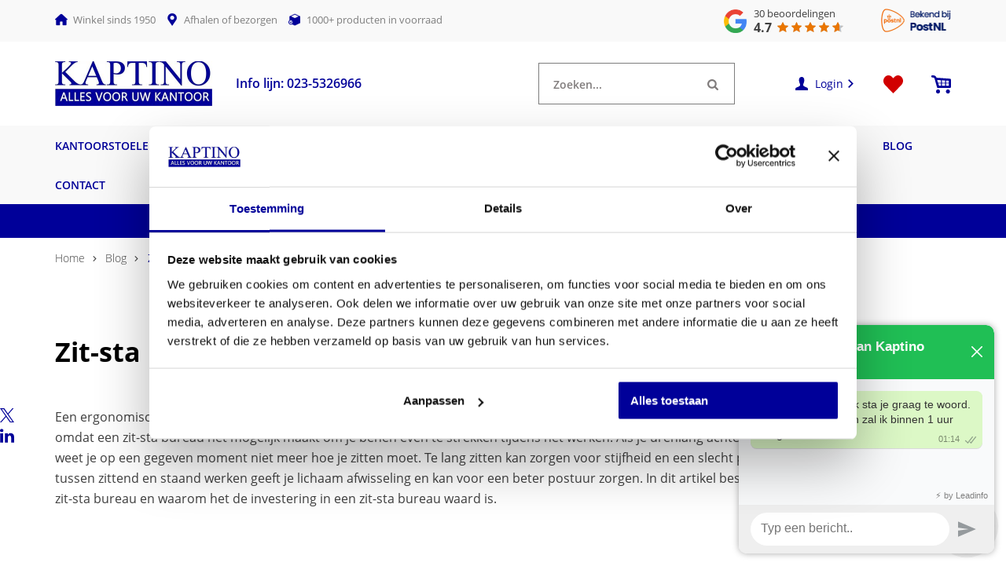

--- FILE ---
content_type: text/html; charset=UTF-8
request_url: https://www.kaptino.nl/blog/zit-sta-bureau-voordelen-van-een-zit-sta-bureau/
body_size: 38171
content:
<!DOCTYPE html>
<html lang="nl-NL">
  <head>
    <meta charset="UTF-8">
<script type="text/javascript" data-cookieconsent="ignore">
/* <![CDATA[ */
var gform;gform||(document.addEventListener("gform_main_scripts_loaded",function(){gform.scriptsLoaded=!0}),document.addEventListener("gform/theme/scripts_loaded",function(){gform.themeScriptsLoaded=!0}),window.addEventListener("DOMContentLoaded",function(){gform.domLoaded=!0}),gform={domLoaded:!1,scriptsLoaded:!1,themeScriptsLoaded:!1,isFormEditor:()=>"function"==typeof InitializeEditor,callIfLoaded:function(o){return!(!gform.domLoaded||!gform.scriptsLoaded||!gform.themeScriptsLoaded&&!gform.isFormEditor()||(gform.isFormEditor()&&console.warn("The use of gform.initializeOnLoaded() is deprecated in the form editor context and will be removed in Gravity Forms 3.1."),o(),0))},initializeOnLoaded:function(o){gform.callIfLoaded(o)||(document.addEventListener("gform_main_scripts_loaded",()=>{gform.scriptsLoaded=!0,gform.callIfLoaded(o)}),document.addEventListener("gform/theme/scripts_loaded",()=>{gform.themeScriptsLoaded=!0,gform.callIfLoaded(o)}),window.addEventListener("DOMContentLoaded",()=>{gform.domLoaded=!0,gform.callIfLoaded(o)}))},hooks:{action:{},filter:{}},addAction:function(o,r,e,t){gform.addHook("action",o,r,e,t)},addFilter:function(o,r,e,t){gform.addHook("filter",o,r,e,t)},doAction:function(o){gform.doHook("action",o,arguments)},applyFilters:function(o){return gform.doHook("filter",o,arguments)},removeAction:function(o,r){gform.removeHook("action",o,r)},removeFilter:function(o,r,e){gform.removeHook("filter",o,r,e)},addHook:function(o,r,e,t,n){null==gform.hooks[o][r]&&(gform.hooks[o][r]=[]);var d=gform.hooks[o][r];null==n&&(n=r+"_"+d.length),gform.hooks[o][r].push({tag:n,callable:e,priority:t=null==t?10:t})},doHook:function(r,o,e){var t;if(e=Array.prototype.slice.call(e,1),null!=gform.hooks[r][o]&&((o=gform.hooks[r][o]).sort(function(o,r){return o.priority-r.priority}),o.forEach(function(o){"function"!=typeof(t=o.callable)&&(t=window[t]),"action"==r?t.apply(null,e):e[0]=t.apply(null,e)})),"filter"==r)return e[0]},removeHook:function(o,r,t,n){var e;null!=gform.hooks[o][r]&&(e=(e=gform.hooks[o][r]).filter(function(o,r,e){return!!(null!=n&&n!=o.tag||null!=t&&t!=o.priority)}),gform.hooks[o][r]=e)}});
/* ]]> */
</script>

    <meta name="viewport" content="width=device-width, initial-scale=1" />
    <link rel="preconnect" href="https://d2ftqzf4nsbvwq.cloudfront.net" crossorigin="anonymous"  />
    <link rel="dns-prefetch" href="//d2ftqzf4nsbvwq.cloudfront.net"  />
    <link rel="preconnect" href="https://www.kaptino.nl" />
    <style>html,body,div,span,applet,object,iframe,h1,h2,h3,h4,h5,h6,p,blockquote,pre,a,abbr,acronym,address,big,cite,code,del,dfn,em,img,ins,kbd,q,s,samp,small,strike,strong,sub,sup,tt,var,b,u,i,center,dl,dt,dd,ol,ul,li,fieldset,form,label,legend,table,caption,tbody,tfoot,thead,tr,th,td,article,aside,canvas,details,embed,figure,figcaption,footer,header,hgroup,menu,nav,output,ruby,section,summary,time,mark,audio,video{margin:0;padding:0;border:0;font-size:100%;vertical-align:baseline;}html,body{-webkit-font-smoothing:antialiased;-moz-osx-font-smoothing:grayscale;-webkit-text-size-adjust:100%;line-height:1;margin:0px !important;}body{max-width:100%;overflow-x:hidden;}article,aside,details,figcaption,figure,footer,header,hgroup,menu,nav,section{display:block;}ins{text-decoration:none;}p{-webkit-margin-before:0px;-webkit-margin-after:0px;-webkit-margin-start:0px;-webkit-margin-end:0px;}.body{position:relative;overflow:hidden;}ol,ul{list-style:none;}blockquote,q{quotes:none;}blockquote:before,blockquote:after,q:before,q:after{content:'';content:none;}table{border-collapse:collapse;border-spacing:0;}div,input,textarea,button,a{box-sizing:border-box;}strong,b,.strong,.bold{font-weight:700;}button,input{outline:none !important;}button{cursor:pointer;border:none;}a{text-decoration:none;color:inherit;}select{-webkit-appearance:none;-moz-appearance:none;text-indent:1px;text-overflow:'';}select::-ms-expand,input::-ms-clear{display:none;}textarea{overflow:auto;}.clear{clear:both;}img,video{max-width:100%;display:block;}img{height:auto;}select option{color:#000;background:#fff;}em{font-style:italic !important;}.loader-div{position:fixed;top:0;left:0;width:100%;height:100%;z-index:1000000000;box-sizing:border-box;display:none;}.loader-div img{height:auto !important;}.loader-bg{width:100%;height:100%;position:fixed;top:0;left:0;background:#fff;}body.loading-inline .loader-bg,body.loading-inline-self .loader-bg{background:rgba(255,255,255,0.5);}.loader-div .loader{position:absolute;top:50%;left:50%;border-radius:100%;border:2px solid #000;border-left-color:transparent !important;height:36px;width:36px;margin-left:-18px;margin-top:-18px;background:0 0 !important;box-sizing:border-box;}body.loader-page.loading .loader-div .loader,body.loading-inline .loader-div .loader,body.loading-inline-self .loader-div .loader{animation:rotateloader 500ms 0s linear infinite;}body.loader-page.loading .loader-div,body.loader-page.loading-inline .loader-div,body.loading-inline-self .loader-div{display:block !important;}body.loader-page.loading .body,body.loader-page.loading-inline .body,body.loading-inline-self .body{overflow:hidden !important;}@keyframes rotateloader{0%{transform:rotate(0)}50%{transform:rotate(180deg)}100%{transform:rotate(360deg)}}.loader-align-left{left:1rem;}.loader-align-center{left:50%;}.loader-align-right{left:auto !important;right:1rem;}.loader-valign-top{top:1rem;}.loader-valign-center{top:50%;}.loader-valign-bottom{top:auto !important;bottom:1rem;}.loader-align-center.loader-valign-top,.loader-align-center.loader-valign-bottom{transform:translate(-50%,0);}.loader-align-center.loader-valign-center{transform:translate(-50%,-50%);}.loader-variant-1{position:fixed;}.loader-variant-1-in{border-radius:100%;border:2px solid #000;height:36px;width:36px;background:0 0 !important;box-sizing:border-box;}body.loading .loader-variant-1-in,body.loading-inline .loader-variant-1-in,body.loading-inline-self .loader-variant-1-in{animation:rotateloader 500ms 0s linear infinite;}.loader-variant-2{position:fixed;width:80px;height:80px;}.loader-variant-2-in div{display:block;position:absolute;width:64px;height:64px;margin:8px;border:8px solid #fff;border-radius:50%;border-color:#fff transparent transparent transparent;}body.loading .loader-variant-2-in div,body.loading-inline .loader-variant-2-in div,body.loading-inline-self .loader-variant-2-in div{animation:loaderVariant2 1.2s cubic-bezier(0.5,0,0.5,1) infinite;}.loader-variant-2-in div:nth-child(1){animation-delay:-0.45s;}.loader-variant-2-in div:nth-child(2){animation-delay:-0.3s;}.loader-variant-2-in div:nth-child(3){animation-delay:-0.15s;}@keyframes loaderVariant2{0%{transform:rotate(0deg);}100%{transform:rotate(360deg);}}.loader-variant-3{position:fixed;width:100px;height:auto;box-sizing:border-box;}.loader-variant-3 .loader-variant-3-in.loader-animation{opacity:0;transform:scale(1);}body.loading .loader-variant-3-in.loader-animation,body.loading-inline .loader-variant-3-in.loader-animation,body.loading-inline-self .loader-variant-3-in.loader-animation{animation:loaderVariant3 3000ms linear infinite;}@keyframes loaderVariant3{0%{opacity:1;transform:scale(1);}50%{opacity:0;transform:scale(0.75);}100%{opacity:1;transform:scale(1);}}@-ms-keyframes loaderVariant3{0%{opacity:1;transform:scale(1);}50%{opacity:0;transform:scale(0.75);}100%{opacity:1;transform:scale(1);}}@-webkit-keyframes loaderVariant3{0%{opacity:1;transform:scale(1);}50%{opacity:0;transform:scale(0.75);}100%{opacity:1;transform:scale(1);}}.cookie-notice{display:none;position:fixed;bottom:0;z-index:10000000000;border-top:1px solid #E9E9E9;width:100%;overflow-y:scroll;-webkit-overflow-scrolling:touch;max-height:50%;box-shadow:0 -1px 10px 0 rgba(0,0,0,.15);}.cookie-notice.cookie-notice-popup{max-height:100%;max-width:100%;overflow:hidden !important;box-shadow:none;background:rgba(0,0,0,0.3);left:0px;top:0px;border-top:0px;}.cookie-notice.cookie-notice-popup .cookie-notice-in{position:fixed;left:50%;top:50%;max-width:1031px !important;max-height:100%;overflow-y:auto;-webkit-overflow-scrolling:touch;transform:translate(-50%,-50%);width:100%;}.cookie-notice-bottom .form-check{display:inline-block;vertical-align:middle;margin-right:1rem;}.cookie-notice-bottom .column{vertical-align:middle;}.cookie-notice-bottom .button-in{margin-left:0px !important;margin-top:0.7rem !important;}@media screen and (max-width:768px){.cookie-notice.cookie-notice-popup .cookie-notice-in{left:5%;width:90%;transform:translate(0px,-50%);max-height:80%;}.cookie-notice-bottom .button{display:block;margin-left:0px !important;margin-right:0px !important;}}.loader-bg{background:#ffffff;}body.loading-inline .loader-bg,body.loading-inline-self .loader-bg{background:#ffffff;opacity:0.85;}.loader-id-0{width:1px;}.loader-id-0 img{width:1px;}    </style>
    <link data-minify="1" rel="stylesheet" type="text/css" href="https://d2ftqzf4nsbvwq.cloudfront.net/wp-content/cache/www.kaptino.nl/min/1/wp-content/themes/bz-waas/assets/stylesheets/common/base.css?ver=1762520511" />
    <link rel="preload" as="font" type="font/woff2" href="https://d2ftqzf4nsbvwq.cloudfront.net/wp-content/themes/bz-waas/assets/fonts/open-sans/open-sans-300.woff2" crossorigin="anonymous">
    <link rel="preload" as="font" type="font/woff2" href="https://d2ftqzf4nsbvwq.cloudfront.net/wp-content/themes/bz-waas/assets/fonts/open-sans/open-sans-400.woff2" crossorigin="anonymous">
    <link rel="preload" as="font" type="font/woff2" href="https://d2ftqzf4nsbvwq.cloudfront.net/wp-content/themes/bz-waas/assets/fonts/open-sans/open-sans-500.woff2" crossorigin="anonymous">
    <link rel="preload" as="font" type="font/woff2" href="https://d2ftqzf4nsbvwq.cloudfront.net/wp-content/themes/bz-waas/assets/fonts/open-sans/open-sans-700.woff2" crossorigin="anonymous">
    <link data-minify="1" rel="stylesheet" type="text/css" href="https://d2ftqzf4nsbvwq.cloudfront.net/wp-content/cache/www.kaptino.nl/min/1/wp-content/uploads/www.kaptino.nl/assets/stylesheets/fonts.css?ver=1762520511" nowprocket />
    <link data-minify="1" rel="stylesheet" type="text/css" href="https://d2ftqzf4nsbvwq.cloudfront.net/wp-content/cache/www.kaptino.nl/min/1/wp-content/themes/bz-waas/assets/stylesheets/common/style.css?ver=1762520511" />
    <link data-minify="1" rel="stylesheet" type="text/css" href="https://d2ftqzf4nsbvwq.cloudfront.net/wp-content/cache/www.kaptino.nl/min/1/wp-content/themes/bz-waas/assets/stylesheets/common/responsive.css?ver=1762520511" />
    <link data-minify="1" rel="stylesheet" type="text/css" href="https://d2ftqzf4nsbvwq.cloudfront.net/wp-content/cache/www.kaptino.nl/min/1/wp-content/uploads/www.kaptino.nl/assets/stylesheets/theme.css?ver=1762520511" />
            <script id="Cookiebot" src="https://consent.cookiebot.com/uc.js" data-cbid="71ee4c74-4d09-4153-89d8-9d7fae47f434" data-blockingmode="auto" type="text/javascript" nowprocket defer></script>
            <script nowprocket data-cookieconsent="ignore">
      //<![CDATA[
      function checkEsCookie(e) {
        var o = getEsCookie("es_cookie_preferences"), i = !1;
        if ("" != o) {
          var t = JSON.parse(o);
          void 0 !== t && void 0 !== t[e] && (i = t[e])
        }
        return i
      }
      function getEsCookie(e) {
        for (var o = e + "=", i = decodeURIComponent(document.cookie).split(";"), t = [], n = 0; n < i.length; n++)0 == i[n].trim().indexOf(o) && (t = i[n].trim().split("="));
        return t.length > 0 ? t[1] : ""
      }

      function setEsCookie(cname, cvalue, exdays) {
        var d = new Date();
        d.setTime(d.getTime() + (exdays * 24 * 60 * 60 * 1000));
        var expires = "expires=" + d.toUTCString();
        document.cookie = cname + "=" + cvalue + ";" + expires + ";path=/";
      }
      //]]>
    </script>


                <script nowprocket>(function (w, d, s, l, i) {w[l] = w[l] || [];w[l].push({'gtm.start': new Date().getTime(), event: 'gtm.js'});var f = d.getElementsByTagName(s)[0],j = d.createElement(s), dl = l != 'dataLayer' ? '&l=' + l : '';j.async = true;j.src ='https://www.googletagmanager.com/gtm.js?id=' + i + dl;f.parentNode.insertBefore(j, f);})(window, document, 'script', 'dataLayer', 'GTM-TRQMJ2V');</script>
            <script type="text/javascript" nowprocket data-cookieconsent="ignore">
                var woocommerce_decimal_separator = ',';
        var woocommerce_thousand_separator = '.';
        var woocommerce_currency_symbol = '&euro;';
        var wishListUrl = "https://www.kaptino.nl/mijn-account/wishlist/";
        var add_to_cart_type = "open_mini_cart";
                var templateDirectoryUrl = "https://www.kaptino.nl/wp-content/themes/bz-waas";


    </script>
    <meta name='robots' content='index, follow, max-image-preview:large, max-snippet:-1, max-video-preview:-1' />

	<!-- This site is optimized with the Yoast SEO plugin v25.1 - https://yoast.com/wordpress/plugins/seo/ -->
	<title>Zit-sta bureau: voordelen van een zit-sta bureau - Kaptino</title>
	<link rel="canonical" href="https://www.kaptino.nl/blog/zit-sta-bureau-voordelen-van-een-zit-sta-bureau/" />
	<meta property="og:locale" content="nl_NL" />
	<meta property="og:type" content="article" />
	<meta property="og:title" content="Zit-sta bureau: voordelen van een zit-sta bureau - Kaptino" />
	<meta property="og:url" content="https://www.kaptino.nl/blog/zit-sta-bureau-voordelen-van-een-zit-sta-bureau/" />
	<meta property="og:site_name" content="Kaptino" />
	<meta property="article:published_time" content="2022-04-15T13:26:44+00:00" />
	<meta property="article:modified_time" content="2022-10-26T14:01:07+00:00" />
	<meta name="author" content="Woeler" />
	<meta name="twitter:card" content="summary_large_image" />
	<meta name="twitter:label1" content="Geschreven door" />
	<meta name="twitter:data1" content="Woeler" />
	<script type="application/ld+json" class="yoast-schema-graph">{"@context":"https://schema.org","@graph":[{"@type":"WebPage","@id":"https://www.kaptino.nl/blog/zit-sta-bureau-voordelen-van-een-zit-sta-bureau/","url":"https://www.kaptino.nl/blog/zit-sta-bureau-voordelen-van-een-zit-sta-bureau/","name":"Zit-sta bureau: voordelen van een zit-sta bureau - Kaptino","isPartOf":{"@id":"https://www.kaptino.nl/#website"},"datePublished":"2022-04-15T13:26:44+00:00","dateModified":"2022-10-26T14:01:07+00:00","author":{"@id":"https://www.kaptino.nl/#/schema/person/66acc5256d8c1668d08b7ff2b87165ee"},"breadcrumb":{"@id":"https://www.kaptino.nl/blog/zit-sta-bureau-voordelen-van-een-zit-sta-bureau/#breadcrumb"},"inLanguage":"nl-NL","potentialAction":[{"@type":"ReadAction","target":["https://www.kaptino.nl/blog/zit-sta-bureau-voordelen-van-een-zit-sta-bureau/"]}]},{"@type":"BreadcrumbList","@id":"https://www.kaptino.nl/blog/zit-sta-bureau-voordelen-van-een-zit-sta-bureau/#breadcrumb","itemListElement":[{"@type":"ListItem","position":1,"name":"Home","item":"https://www.kaptino.nl/"},{"@type":"ListItem","position":2,"name":"Blog","item":"https://www.kaptino.nl/category/blog/"},{"@type":"ListItem","position":3,"name":"Zit-sta bureau: voordelen van een zit-sta bureau"}]},{"@type":"WebSite","@id":"https://www.kaptino.nl/#website","url":"https://www.kaptino.nl/","name":"Kaptino","description":"","potentialAction":[{"@type":"SearchAction","target":{"@type":"EntryPoint","urlTemplate":"https://www.kaptino.nl/?s={search_term_string}"},"query-input":{"@type":"PropertyValueSpecification","valueRequired":true,"valueName":"search_term_string"}}],"inLanguage":"nl-NL"},{"@type":"Person","@id":"https://www.kaptino.nl/#/schema/person/66acc5256d8c1668d08b7ff2b87165ee","name":"Woeler","image":{"@type":"ImageObject","inLanguage":"nl-NL","@id":"https://www.kaptino.nl/#/schema/person/image/","url":"https://secure.gravatar.com/avatar/cedf6f5a4113cf9927ed75abea0a3b7fbd4f13f3ca685fda7dd4f5f5245b06f3?s=96&d=mm&r=g","contentUrl":"https://secure.gravatar.com/avatar/cedf6f5a4113cf9927ed75abea0a3b7fbd4f13f3ca685fda7dd4f5f5245b06f3?s=96&d=mm&r=g","caption":"Woeler"}}]}</script>
	<!-- / Yoast SEO plugin. -->


<link data-minify="1" rel='stylesheet' id='wc-composite-css-css' href='https://d2ftqzf4nsbvwq.cloudfront.net/wp-content/cache/www.kaptino.nl/min/1/wp-content/plugins/woocommerce-composite-products/assets/css/frontend/woocommerce.css?ver=1762520512' type='text/css' media='all' />
<link data-minify="1" rel='stylesheet' id='wc-composite-single-css-css' href='https://d2ftqzf4nsbvwq.cloudfront.net/wp-content/cache/www.kaptino.nl/min/1/wp-content/plugins/woocommerce-composite-products/assets/css/frontend/single-product.css?ver=1762520512' type='text/css' media='all' />
<script type="text/javascript" src="https://d2ftqzf4nsbvwq.cloudfront.net/wp-includes/js/jquery/jquery.min.js?ver=3.7.1" data-cookieconsent="ignore" ></script>
<script type="text/javascript" src="https://d2ftqzf4nsbvwq.cloudfront.net/wp-includes/js/jquery/jquery-migrate.min.js?ver=3.4.1" data-cookieconsent="ignore" ></script>
<script type="text/javascript" id="jquery-js-after" data-cookieconsent="ignore">
/* <![CDATA[ */
var $=jQuery;
/* ]]> */
</script>
<script type="text/javascript" src="https://d2ftqzf4nsbvwq.cloudfront.net/wp-content/plugins/woocommerce/assets/js/js-cookie/js.cookie.min.js?ver=2.1.4-wc.9.8.5" id="js-cookie-js" defer="defer" data-wp-strategy="defer" data-cookieconsent="ignore"></script>
<script type="text/javascript" id="wc-cart-fragments-js-extra" data-cookieconsent="ignore">
/* <![CDATA[ */
var wc_cart_fragments_params = {"ajax_url":"\/wp-admin\/admin-ajax.php","wc_ajax_url":"\/?wc-ajax=%%endpoint%%","cart_hash_key":"wc_cart_hash_d7787a72a83e8c37f5a91cebd6efc226","fragment_name":"wc_fragments_d7787a72a83e8c37f5a91cebd6efc226","request_timeout":"5000"};
/* ]]> */
</script>
<script type="text/javascript" src="https://d2ftqzf4nsbvwq.cloudfront.net/wp-content/plugins/woocommerce/assets/js/frontend/cart-fragments.min.js?ver=9.8.5" id="wc-cart-fragments-js" defer="defer" data-wp-strategy="defer" data-cookieconsent="ignore"></script>
<script type="text/javascript" src="https://d2ftqzf4nsbvwq.cloudfront.net/wp-content/plugins/woocommerce/assets/js/jquery-blockui/jquery.blockUI.min.js?ver=2.7.0-wc.9.8.5" id="jquery-blockui-js" defer="defer" data-wp-strategy="defer" data-cookieconsent="ignore"></script>
<script type="text/javascript" id="woocommerce-js-extra" data-cookieconsent="ignore">
/* <![CDATA[ */
var woocommerce_params = {"ajax_url":"\/wp-admin\/admin-ajax.php","wc_ajax_url":"\/?wc-ajax=%%endpoint%%","i18n_password_show":"Wachtwoord weergeven","i18n_password_hide":"Wachtwoord verbergen"};
/* ]]> */
</script>
<script type="text/javascript" src="https://d2ftqzf4nsbvwq.cloudfront.net/wp-content/plugins/woocommerce/assets/js/frontend/woocommerce.min.js?ver=9.8.5" id="woocommerce-js" defer="defer" data-wp-strategy="defer" data-cookieconsent="ignore"></script>
<script type="text/javascript" src="https://d2ftqzf4nsbvwq.cloudfront.net/wp-includes/js/dist/hooks.min.js?ver=4d63a3d491d11ffd8ac6" id="wp-hooks-js" data-cookieconsent="ignore"></script>
<script type="text/javascript" id="wpm-js-extra" data-cookieconsent="ignore">
/* <![CDATA[ */
var wpm = {"ajax_url":"https:\/\/www.kaptino.nl\/wp-admin\/admin-ajax.php","root":"https:\/\/www.kaptino.nl\/wp-json\/","nonce_wp_rest":"2a3f4f879e","nonce_ajax":"2b3f477cdb"};
/* ]]> */
</script>
<script type="text/javascript" src="https://d2ftqzf4nsbvwq.cloudfront.net/wp-content/plugins/woocommerce-google-adwords-conversion-tracking-tag/js/public/wpm-public.p1.min.js?ver=1.49.1" id="wpm-js" data-rocket-defer defer></script>
<link rel="https://api.w.org/" href="https://www.kaptino.nl/wp-json/" /><link rel="alternate" title="JSON" type="application/json" href="https://www.kaptino.nl/wp-json/wp/v2/posts/51012" />
<!-- This website runs the Product Feed PRO for WooCommerce by AdTribes.io plugin - version woocommercesea_option_installed_version -->

<!-- START Pixel Manager for WooCommerce -->

		<script nowprocket data-cookieconsent="ignore">

			window.wpmDataLayer = window.wpmDataLayer || {};
			window.wpmDataLayer = Object.assign(window.wpmDataLayer, {"cart":{},"cart_item_keys":{},"version":{"number":"1.49.1","pro":false,"eligible_for_updates":false,"distro":"fms","beta":false,"show":true},"pixels":{"google":{"linker":{"settings":null},"user_id":false,"ads":{"conversion_ids":{"AW-1041143232":"3_j3CJmmgYECEMCruvAD"},"dynamic_remarketing":{"status":true,"id_type":"post_id","send_events_with_parent_ids":true},"google_business_vertical":"retail","phone_conversion_number":"","phone_conversion_label":""},"analytics":{"ga4":{"measurement_id":"G-G46KRJH6H5","parameters":{},"mp_active":false,"debug_mode":false,"page_load_time_tracking":false},"id_type":"post_id"},"tag_id":"AW-1041143232","tag_gateway":{"measurement_path":""},"tcf_support":false,"consent_mode":{"is_active":true,"wait_for_update":500,"ads_data_redaction":false,"url_passthrough":true}}},"shop":{"list_name":"Blog Post | Zit-sta bureau: voordelen van een zit-sta bureau","list_id":"blog_post_zit-sta-bureau-voordelen-van-een-zit-sta-bureau","page_type":"blog_post","currency":"EUR","selectors":{"addToCart":[],"beginCheckout":[]},"order_duplication_prevention":true,"view_item_list_trigger":{"test_mode":false,"background_color":"green","opacity":0.5,"repeat":true,"timeout":1000,"threshold":0.8},"variations_output":true,"session_active":false},"page":{"id":51012,"title":"Zit-sta bureau: voordelen van een zit-sta bureau","type":"post","categories":[{"term_id":1,"name":"Blog","slug":"blog","term_group":0,"term_taxonomy_id":1,"taxonomy":"category","description":"","parent":0,"count":20,"filter":"raw","cat_ID":1,"category_count":20,"category_description":"","cat_name":"Blog","category_nicename":"blog","category_parent":0}],"parent":{"id":0,"title":"Zit-sta bureau: voordelen van een zit-sta bureau","type":"post","categories":[{"term_id":1,"name":"Blog","slug":"blog","term_group":0,"term_taxonomy_id":1,"taxonomy":"category","description":"","parent":0,"count":20,"filter":"raw","cat_ID":1,"category_count":20,"category_description":"","cat_name":"Blog","category_nicename":"blog","category_parent":0}]}},"general":{"user_logged_in":false,"scroll_tracking_thresholds":[],"page_id":51012,"exclude_domains":[],"server_2_server":{"active":false,"ip_exclude_list":[],"pageview_event_s2s":{"is_active":false,"pixels":[]}},"consent_management":{"explicit_consent":true},"lazy_load_pmw":false}});

		</script>

		
<!-- END Pixel Manager for WooCommerce -->
<link rel="apple-touch-icon" sizes="57x57" href="https://d2ftqzf4nsbvwq.cloudfront.net/wp-content/uploads/www.kaptino.nl/2026/01/Favicon-favicon-57x57.png">
<link rel="apple-touch-icon-precomposed" sizes="57x57" href="https://d2ftqzf4nsbvwq.cloudfront.net/wp-content/uploads/www.kaptino.nl/2026/01/Favicon-favicon-57x57.png">
<link rel="apple-touch-icon" sizes="60x60" href="https://d2ftqzf4nsbvwq.cloudfront.net/wp-content/uploads/www.kaptino.nl/2026/01/Favicon-favicon-60x60.png">
<link rel="apple-touch-icon-precomposed" sizes="60x60" href="https://d2ftqzf4nsbvwq.cloudfront.net/wp-content/uploads/www.kaptino.nl/2026/01/Favicon-favicon-60x60.png">
<link rel="apple-touch-icon" sizes="64x64" href="https://d2ftqzf4nsbvwq.cloudfront.net/wp-content/uploads/www.kaptino.nl/2026/01/Favicon-favicon-64x64.png">
<link rel="apple-touch-icon-precomposed" sizes="64x64" href="https://d2ftqzf4nsbvwq.cloudfront.net/wp-content/uploads/www.kaptino.nl/2026/01/Favicon-favicon-64x64.png">
<link rel="apple-touch-icon" sizes="72x72" href="https://d2ftqzf4nsbvwq.cloudfront.net/wp-content/uploads/www.kaptino.nl/2026/01/Favicon-favicon-72x72.png">
<link rel="apple-touch-icon-precomposed" sizes="72x72" href="https://d2ftqzf4nsbvwq.cloudfront.net/wp-content/uploads/www.kaptino.nl/2026/01/Favicon-favicon-72x72.png">
<link rel="apple-touch-icon" sizes="76x76" href="https://d2ftqzf4nsbvwq.cloudfront.net/wp-content/uploads/www.kaptino.nl/2026/01/Favicon-favicon-76x76.png">
<link rel="apple-touch-icon-precomposed" sizes="76x76" href="https://d2ftqzf4nsbvwq.cloudfront.net/wp-content/uploads/www.kaptino.nl/2026/01/Favicon-favicon-76x76.png">
<link rel="apple-touch-icon" sizes="114x114" href="https://d2ftqzf4nsbvwq.cloudfront.net/wp-content/uploads/www.kaptino.nl/2026/01/Favicon-favicon-114x114.png">
<link rel="apple-touch-icon-precomposed" sizes="114x114" href="https://d2ftqzf4nsbvwq.cloudfront.net/wp-content/uploads/www.kaptino.nl/2026/01/Favicon-favicon-114x114.png">
<link rel="apple-touch-icon" sizes="120x120" href="https://d2ftqzf4nsbvwq.cloudfront.net/wp-content/uploads/www.kaptino.nl/2026/01/Favicon-favicon-120x120.png">
<link rel="apple-touch-icon-precomposed" sizes="120x120" href="https://d2ftqzf4nsbvwq.cloudfront.net/wp-content/uploads/www.kaptino.nl/2026/01/Favicon-favicon-120x120.png">
<link rel="apple-touch-icon" sizes="144x144" href="https://d2ftqzf4nsbvwq.cloudfront.net/wp-content/uploads/www.kaptino.nl/2026/01/Favicon-favicon-144x144.png">
<link rel="apple-touch-icon-precomposed" sizes="144x144" href="https://d2ftqzf4nsbvwq.cloudfront.net/wp-content/uploads/www.kaptino.nl/2026/01/Favicon-favicon-144x144.png">
<link rel="apple-touch-icon" sizes="152x152" href="https://d2ftqzf4nsbvwq.cloudfront.net/wp-content/uploads/www.kaptino.nl/2026/01/Favicon-favicon-152x152.png">
<link rel="apple-touch-icon-precomposed" sizes="152x152" href="https://d2ftqzf4nsbvwq.cloudfront.net/wp-content/uploads/www.kaptino.nl/2026/01/Favicon-favicon-152x152.png">
<link rel="apple-touch-icon" sizes="180x180" href="https://d2ftqzf4nsbvwq.cloudfront.net/wp-content/uploads/www.kaptino.nl/2026/01/Favicon-favicon-180x180.png">
<link rel="apple-touch-icon-precomposed" sizes="180x180" href="https://d2ftqzf4nsbvwq.cloudfront.net/wp-content/uploads/www.kaptino.nl/2026/01/Favicon-favicon-180x180.png">
<link rel="apple-touch-icon" href="https://d2ftqzf4nsbvwq.cloudfront.net/wp-content/uploads/www.kaptino.nl/2020/11/Favicon.png">
<link rel="apple-touch-icon-precomposed" href="https://d2ftqzf4nsbvwq.cloudfront.net/wp-content/uploads/www.kaptino.nl/2020/11/Favicon.png">
<link rel="shortcut icon" href="https://d2ftqzf4nsbvwq.cloudfront.net/wp-content/uploads/www.kaptino.nl/2020/11/Favicon.png">
<link rel="icon" href="https://d2ftqzf4nsbvwq.cloudfront.net/wp-content/uploads/www.kaptino.nl/2020/11/Favicon.png">
<script data-minify="1" type="text/javascript"  src="https://d2ftqzf4nsbvwq.cloudfront.net/wp-content/cache/www.kaptino.nl/min/1/wp-content/themes/bz-waas/assets/javascripts/custom-main.js?ver=1762520512" data-cookieconsent="ignore" data-rocket-defer defer></script><script data-minify="1" type="text/javascript"  src="https://d2ftqzf4nsbvwq.cloudfront.net/wp-content/cache/www.kaptino.nl/min/1/wp-content/themes/bz-waas/assets/javascripts/parts/blocks/custom-header.js?ver=1762520512" data-cookieconsent="ignore" data-rocket-defer defer></script><script data-minify="1" type="text/javascript"  src="https://d2ftqzf4nsbvwq.cloudfront.net/wp-content/cache/www.kaptino.nl/min/1/wp-content/themes/bz-waas/assets/javascripts/parts/functions/custom-form.js?ver=1762520512" data-cookieconsent="ignore" data-rocket-defer defer></script><script data-minify="1" type="text/javascript"  src="https://d2ftqzf4nsbvwq.cloudfront.net/wp-content/cache/www.kaptino.nl/min/1/wp-content/themes/bz-waas/assets/javascripts/parts/functions/custom-notifications.js?ver=1762520512" data-cookieconsent="ignore" data-rocket-defer defer></script><script data-minify="1" type="text/javascript"  src="https://d2ftqzf4nsbvwq.cloudfront.net/wp-content/cache/www.kaptino.nl/min/1/wp-content/themes/bz-waas/assets/javascripts/parts/packages/custom-webshop.js?ver=1762520512" data-cookieconsent="ignore" data-rocket-defer defer></script>    <meta name="generator" content="WP Rocket 3.18.3" data-wpr-features="wpr_defer_js wpr_minify_js wpr_minify_css wpr_cdn wpr_desktop" /></head>
    <body class="loading loader-page woocommerce-no-js">
    	            <noscript>
                <iframe src="https://www.googletagmanager.com/ns.html?id=GTM-TRQMJ2V" height="0" width="0" style="display:none;visibility:hidden"></iframe>
            </noscript>

                <div class="loader-div">
    <div class="loader-bg"></div>
                </div>
        
        
   		<div class="body" data-es-animation-mobile-hide-all="true">
			
	        <div class="content">
            
<header class="header-10670 " data-toggle-width="1024">

        <div class="header-rows">
        
                <div class="header-row toggle-hide  mobile-hide">
                    <div class="header-row-in">
                        <div class="container container-7">
                            <div class="wrapper wrapper-1">
                                <div class="columns first-col-space last-col-space" data-columns="3">

                                                                            <div class="column column-1 text-left">
                                            <div class="column-in">
                                                <div class="component-group  component-group-2 component-group-flexible ">    <div class="component mb-0  ">
        <div class="rest usps-1">
            <div class="usps usps-left usps-type-inline text-0 fw-400 clr-grey-2 clr-highlight-grey-2">
                <div class="usps-in">
                                                <div class="usp">
                                <div class="usp-text">
	                                <div class="usp-image">
										<img src="https://d2ftqzf4nsbvwq.cloudfront.net/wp-content/uploads/www.kaptino.nl/2020/11/winkel-64x64.png" width="64" height="64" alt="Winkel" title="Winkel"/>
	                                </div>
                                    Winkel sinds 1950                                </div>
                            </div>

                                                        <div class="usp">
                                <div class="usp-text">
	                                <div class="usp-image">
										<img src="https://d2ftqzf4nsbvwq.cloudfront.net/wp-content/uploads/www.kaptino.nl/2020/11/location-64x64.png" width="64" height="64" alt="Location" title="Location"/>
	                                </div>
                                    Afhalen of bezorgen                                </div>
                            </div>

                                                        <div class="usp">
                                <div class="usp-text">
	                                <div class="usp-image">
										<img src="https://d2ftqzf4nsbvwq.cloudfront.net/wp-content/uploads/www.kaptino.nl/2020/11/voorraad-64x64.png" width="64" height="64" alt="Voorraad" title="Voorraad"/>
	                                </div>
                                    1000+ producten in voorraad                                </div>
                            </div>

                                            </div>
            </div>
        </div>
    </div>
    </div>                                            </div>
                                        </div>
                                                                                <div class="column column-2 w-170 text-right">
                                            <div class="column-in">
                                                <div class="component-group  component-group-2 component-group-flexible ">    <div class="component-header component-header-review-extern  ">

        <div class="component mb-0">
            <a href="https://www.google.com/maps/place/KAPTINO+HAARLEM+BV/@52.3847023,4.6238304,485m/data=!3m1!1e3!4m8!3m7!1s0x47c5ef13da399b8d:0xa40397e61f8c91a8!8m2!3d52.3847023!4d4.6264053!9m1!1b1!16s%2Fg%2F1tctwrkq!5m1!1e2?entry=ttu&amp;g_ep=EgoyMDI1MTEwNC4xIKXMDSoASAFQAw%3D%3D" target="_blank" class="review-extern review-extern-variant-3">
                                    <div class="text-left">
                        <div class="review-extern-in">
                            <div class="review-extern-left">
                                <img class="mh-30" src="https://d2ftqzf4nsbvwq.cloudfront.net/wp-content/themes/bz-waas/assets/media/images/reviews/google-dark.png" alt="Google Dark" width="200" height="203" />
                            </div>
                            <div class="review-extern-right">
                                <div class="text-0 clr-grey-1 fw-400">
                                    <span data-no-translation>30</span> beoordelingen                                </div>
                                <div>
                                    <div class="review-extern-score-text text-2 clr-grey-1 fw-700">4.7</div>



                                    <div class="reviews-extern-stars" data-size-font="0.75-rem">

                                        <div class="reviews-extern-stars-bg clr-grey-3">
                                            <svg class="waas-icon icon-star-filled " version="1.1" xmlns="http://www.w3.org/2000/svg"  viewBox="0 0 32 32">
<path  fill="currentColor" d="M10.937 10.549q2.541-5.597 4.198-9.28 0.221-0.552 0.884-0.552t0.847 0.552l4.198 9.28 10.090 1.105q0.552 0.11 0.773 0.663t-0.221 0.994l-7.512 6.886 2.025 9.942q0.11 0.552-0.368 0.921t-0.994 0.074l-8.838-5.008q-5.303 2.983-8.838 5.008-0.552 0.331-1.031-0.074t-0.405-0.921l2.062-9.942-7.512-6.886q-0.442-0.405-0.221-0.957t0.773-0.7z"></path>
</svg>
                                            <svg class="waas-icon icon-star-filled " version="1.1" xmlns="http://www.w3.org/2000/svg"  viewBox="0 0 32 32">
<path  fill="currentColor" d="M10.937 10.549q2.541-5.597 4.198-9.28 0.221-0.552 0.884-0.552t0.847 0.552l4.198 9.28 10.090 1.105q0.552 0.11 0.773 0.663t-0.221 0.994l-7.512 6.886 2.025 9.942q0.11 0.552-0.368 0.921t-0.994 0.074l-8.838-5.008q-5.303 2.983-8.838 5.008-0.552 0.331-1.031-0.074t-0.405-0.921l2.062-9.942-7.512-6.886q-0.442-0.405-0.221-0.957t0.773-0.7z"></path>
</svg>
                                            <svg class="waas-icon icon-star-filled " version="1.1" xmlns="http://www.w3.org/2000/svg"  viewBox="0 0 32 32">
<path  fill="currentColor" d="M10.937 10.549q2.541-5.597 4.198-9.28 0.221-0.552 0.884-0.552t0.847 0.552l4.198 9.28 10.090 1.105q0.552 0.11 0.773 0.663t-0.221 0.994l-7.512 6.886 2.025 9.942q0.11 0.552-0.368 0.921t-0.994 0.074l-8.838-5.008q-5.303 2.983-8.838 5.008-0.552 0.331-1.031-0.074t-0.405-0.921l2.062-9.942-7.512-6.886q-0.442-0.405-0.221-0.957t0.773-0.7z"></path>
</svg>
                                            <svg class="waas-icon icon-star-filled " version="1.1" xmlns="http://www.w3.org/2000/svg"  viewBox="0 0 32 32">
<path  fill="currentColor" d="M10.937 10.549q2.541-5.597 4.198-9.28 0.221-0.552 0.884-0.552t0.847 0.552l4.198 9.28 10.090 1.105q0.552 0.11 0.773 0.663t-0.221 0.994l-7.512 6.886 2.025 9.942q0.11 0.552-0.368 0.921t-0.994 0.074l-8.838-5.008q-5.303 2.983-8.838 5.008-0.552 0.331-1.031-0.074t-0.405-0.921l2.062-9.942-7.512-6.886q-0.442-0.405-0.221-0.957t0.773-0.7z"></path>
</svg>
                                            <svg class="waas-icon icon-star-filled " version="1.1" xmlns="http://www.w3.org/2000/svg"  viewBox="0 0 32 32">
<path  fill="currentColor" d="M10.937 10.549q2.541-5.597 4.198-9.28 0.221-0.552 0.884-0.552t0.847 0.552l4.198 9.28 10.090 1.105q0.552 0.11 0.773 0.663t-0.221 0.994l-7.512 6.886 2.025 9.942q0.11 0.552-0.368 0.921t-0.994 0.074l-8.838-5.008q-5.303 2.983-8.838 5.008-0.552 0.331-1.031-0.074t-0.405-0.921l2.062-9.942-7.512-6.886q-0.442-0.405-0.221-0.957t0.773-0.7z"></path>
</svg>
                                        </div>

                                        <div class="reviews-extern-stars-score clr-secondary-2" style="width: 94%">
                                            <svg class="waas-icon icon-star-filled " version="1.1" xmlns="http://www.w3.org/2000/svg"  viewBox="0 0 32 32">
<path  fill="currentColor" d="M10.937 10.549q2.541-5.597 4.198-9.28 0.221-0.552 0.884-0.552t0.847 0.552l4.198 9.28 10.090 1.105q0.552 0.11 0.773 0.663t-0.221 0.994l-7.512 6.886 2.025 9.942q0.11 0.552-0.368 0.921t-0.994 0.074l-8.838-5.008q-5.303 2.983-8.838 5.008-0.552 0.331-1.031-0.074t-0.405-0.921l2.062-9.942-7.512-6.886q-0.442-0.405-0.221-0.957t0.773-0.7z"></path>
</svg>
                                            <svg class="waas-icon icon-star-filled " version="1.1" xmlns="http://www.w3.org/2000/svg"  viewBox="0 0 32 32">
<path  fill="currentColor" d="M10.937 10.549q2.541-5.597 4.198-9.28 0.221-0.552 0.884-0.552t0.847 0.552l4.198 9.28 10.090 1.105q0.552 0.11 0.773 0.663t-0.221 0.994l-7.512 6.886 2.025 9.942q0.11 0.552-0.368 0.921t-0.994 0.074l-8.838-5.008q-5.303 2.983-8.838 5.008-0.552 0.331-1.031-0.074t-0.405-0.921l2.062-9.942-7.512-6.886q-0.442-0.405-0.221-0.957t0.773-0.7z"></path>
</svg>
                                            <svg class="waas-icon icon-star-filled " version="1.1" xmlns="http://www.w3.org/2000/svg"  viewBox="0 0 32 32">
<path  fill="currentColor" d="M10.937 10.549q2.541-5.597 4.198-9.28 0.221-0.552 0.884-0.552t0.847 0.552l4.198 9.28 10.090 1.105q0.552 0.11 0.773 0.663t-0.221 0.994l-7.512 6.886 2.025 9.942q0.11 0.552-0.368 0.921t-0.994 0.074l-8.838-5.008q-5.303 2.983-8.838 5.008-0.552 0.331-1.031-0.074t-0.405-0.921l2.062-9.942-7.512-6.886q-0.442-0.405-0.221-0.957t0.773-0.7z"></path>
</svg>
                                            <svg class="waas-icon icon-star-filled " version="1.1" xmlns="http://www.w3.org/2000/svg"  viewBox="0 0 32 32">
<path  fill="currentColor" d="M10.937 10.549q2.541-5.597 4.198-9.28 0.221-0.552 0.884-0.552t0.847 0.552l4.198 9.28 10.090 1.105q0.552 0.11 0.773 0.663t-0.221 0.994l-7.512 6.886 2.025 9.942q0.11 0.552-0.368 0.921t-0.994 0.074l-8.838-5.008q-5.303 2.983-8.838 5.008-0.552 0.331-1.031-0.074t-0.405-0.921l2.062-9.942-7.512-6.886q-0.442-0.405-0.221-0.957t0.773-0.7z"></path>
</svg>
                                            <svg class="waas-icon icon-star-filled " version="1.1" xmlns="http://www.w3.org/2000/svg"  viewBox="0 0 32 32">
<path  fill="currentColor" d="M10.937 10.549q2.541-5.597 4.198-9.28 0.221-0.552 0.884-0.552t0.847 0.552l4.198 9.28 10.090 1.105q0.552 0.11 0.773 0.663t-0.221 0.994l-7.512 6.886 2.025 9.942q0.11 0.552-0.368 0.921t-0.994 0.074l-8.838-5.008q-5.303 2.983-8.838 5.008-0.552 0.331-1.031-0.074t-0.405-0.921l2.062-9.942-7.512-6.886q-0.442-0.405-0.221-0.957t0.773-0.7z"></path>
</svg>
                                        </div>
                                    </div>
                                </div>
                            </div>
                        </div>
                    </div>





                    
            </a>
        </div>
    </div>





    </div>                                            </div>
                                        </div>
                                                                                <div class="column column-3 w-135 text-right">
                                            <div class="column-in">
                                                <div class="component-group  component-group-2 component-group-flexible "><div class="component-header component-header-image  ">
    <div class="component ">
        <div class="image">
                        <img src="https://d2ftqzf4nsbvwq.cloudfront.net/wp-content/uploads/www.kaptino.nl/2020/11/kaptino-postnl-badge-3.png" width="89" height="30"  alt="Kaptino Postnl Badge 3" title="Kaptino Postnl Badge 3"/>
                    </div>
    </div>
</div></div>                                            </div>
                                        </div>
                                        
                                </div>

                                <div class="clear"></div>
                            </div>
                        </div>

                        <div class="backgrounds "><div class="background op-100 background-horizontal-left background-vertical-top w-perc-100 h-perc-100 l-perc-0 t-perc-0 "><div class="background-in background-color bg-grey-4"></div></div></div>                        

                    </div>
                </div>

                
                <div class="header-row sticky toggle-hide  mobile-hide">
                    <div class="header-row-in sticky-in">
                        <div class="container container-6">
                            <div class="wrapper wrapper-1">
                                <div class="columns first-col-space last-col-space" data-columns="4">

                                                                            <div class="column column-1 w-230 text-left">
                                            <div class="column-in">
                                                <div class="component-group  component-group-2 component-group-flexible "><div class="component-header component-header-image  ">
    <div class="component ">
        <div class="image">
            <a href="https://www.kaptino.nl/" target="">            <img src="https://d2ftqzf4nsbvwq.cloudfront.net/wp-content/uploads/www.kaptino.nl/2020/11/kaptino-logo-800px-e1616770908492.jpg" width="200" height="57"  alt="Kantoorartikelen koop je bij de specialist Kaptino" title="Kantoorartikelen koop je bij de specialist Kaptino"/>
            </a>        </div>
    </div>
</div></div>                                            </div>
                                        </div>
                                                                                <div class="column column-2 text-left">
                                            <div class="column-in">
                                                <div class="component-group  component-group-2 component-group-flexible "><div class="component-header component-header-text  ">
    <div class="component mb-0"><div class="text text-2 fw-500 clr-primary-2 text-left"><p><a href="tel:0235326966">Info lijn: 023-5326966</a></p>
</div></div></div>
</div>                                            </div>
                                        </div>
                                                                                <div class="column column-3 w-250 text-right">
                                            <div class="column-in">
                                                <div class="component-group  component-group-2 component-group-flexible "><div class="component-header component-search  ">
    <div class="form">
        <form method="get" action="https://www.kaptino.nl/">
            <div class="form-text-in mt-0 mb-0 text-1 clr-grey-1 bg-white-1 border-grey-2 input-row-type-text">
                <label>
                    <div class="label fw-500 clr-primary-1 ">
                        Zoeken...                    </div>
                    <input type="text" value="" name="s"  class="search-default clr-primary-1">
                </label>
                <button type="submit">
                    <svg class="waas-icon icon-search clr-primary-1" version="1.1" xmlns="http://www.w3.org/2000/svg"  viewBox="0 0 32 32">
<path  fill="currentColor" d="M22.125 13.523q0-3.613-2.495-6.108t-6.073-2.495-6.108 2.495-2.529 6.108q0 3.51 2.546 6.056t6.090 2.546 6.056-2.546 2.512-6.056zM32 29.454q0 0.998-0.723 1.755t-1.738 0.757-1.772-0.757l-6.606-6.572q-3.441 2.409-7.639 2.409-2.787 0-5.265-1.067-2.512-1.135-4.284-2.908t-2.908-4.284q-1.067-2.753-1.067-5.265 0-2.581 1.067-5.23 1.204-2.684 2.89-4.37 1.892-1.824 4.318-2.856t5.265-1.032 5.282 0.998q2.546 1.135 4.318 2.908t2.873 4.353q1.067 2.512 1.067 5.23 0 4.301-2.409 7.673l6.572 6.572q0.757 0.757 0.757 1.686z"></path>
</svg>
                </button>
                <input type="hidden" name="post_type" value="product" />
            </div>
        </form>
    </div>
</div>
</div>                                            </div>
                                        </div>
                                                                                <div class="column column-4 w-275 text-right">
                                            <div class="column-in">
                                                <div class="component-group  component-group-2 component-group-flexible "><div class="component-header component-account  ">
    <a href="https://www.kaptino.nl/mijn-account/">
        <div   class="text text-1 fw-400 text-left clr-primary-2">
                            <svg class="waas-icon icon-user icon-before" version="1.1" xmlns="http://www.w3.org/2000/svg"  viewBox="0 0 32 32">
<path  fill="currentColor" d="M31.984 28.547q0-1.343-1.758-2.494-0.959-0.639-2.973-1.439l-0.128-0.064q-0.48-0.224-1.471-0.575-1.087-0.448-1.598-0.671-1.215-0.607-1.95-1.055-1.055-0.671-1.726-1.439-0.32-0.32-0.448-0.591t-0.128-0.655q0-0.831 0.384-2.302 0.16-0.607 0.448-1.247 0.16-0.416 0.543-1.183l0.384-0.831q0.288-0.799 0.543-1.822 0.128-0.607 0.352-1.854l0.128-0.607q0.224-1.119 0.224-1.726 0-2.174-0.735-3.932-0.767-1.886-2.238-2.941-1.598-1.119-3.82-1.119t-3.852 1.119q-1.471 1.055-2.27 2.941-0.767 1.758-0.767 3.932 0 0.48 0.224 1.375l0.352 1.598q0.192 1.023 0.32 1.534 0.224 0.831 0.48 1.502l0.352 0.735q0.384 0.799 0.543 1.215 0.288 0.671 0.416 1.311 0.384 1.087 0.384 2.302 0 0.384-0.128 0.655t-0.384 0.591q-0.671 0.767-1.726 1.439-0.799 0.48-2.014 1.055-0.543 0.224-1.598 0.671-0.927 0.352-1.407 0.575l-0.511 0.224q-1.95 0.831-2.845 1.439-1.566 1.087-1.566 2.334v3.453h31.968v-3.453z"></path>
</svg>
                            <p>Login</p>
            <svg class="waas-icon icon-arrow-right icon-small" version="1.1" xmlns="http://www.w3.org/2000/svg"  viewBox="0 0 32 32">
<path  fill="currentColor" d="M6.378 3.772l11.924 12.212-11.924 12.244 3.708 3.772 15.536-16.016-15.536-15.984z"></path>
</svg>
        </div>
    </a>
</div><div class="component-header component-wishlist  ">
    <a href="https://www.kaptino.nl/mijn-account/wishlist/">
        <div class="text text-1 fw-400 text-left clr-red-1">
            <svg class="waas-icon icon-heart " version="1.1" xmlns="http://www.w3.org/2000/svg"  viewBox="0 0 32 32">
<path  fill="currentColor" d="M29.358 3.718q1.729 1.768 2.338 4.165t0 4.793-2.338 4.165l-13.358 13.869-13.358-13.869q-1.729-1.768-2.338-4.165t0-4.793 2.338-4.165q1.493-1.572 3.556-2.141t4.145 0 3.575 2.141l2.082 2.161 2.161-2.161q1.493-1.572 3.556-2.141t4.106 0 3.536 2.141z"></path>
</svg>

            <span class="hidden">Wensenlijst</span>

            <span class="count hidden bg-primary-2 clr-white-1">0</span>
        </div>
    </a>
</div><div class="component-header component-cart  " data-sidebar-open="mini-cart">
    <a href="https://www.kaptino.nl/winkelmand/">
        <div class="text text-1 fw-400 text-left clr-primary-2">
            <svg class="waas-icon icon-cart-3 " version="1.1" xmlns="http://www.w3.org/2000/svg"  viewBox="0 0 32 32">
<path  fill="currentColor" d="M14.253 27.553q0 1.35-0.973 2.342t-2.342 0.993-2.362-0.993-0.993-2.362 0.993-2.342 2.362-0.973 2.342 0.973 0.973 2.362zM30.332 27.553q0 1.35-0.973 2.342t-2.342 0.993-2.323-0.973-0.953-2.362 0.953-2.362 2.303-0.973 2.323 0.973 1.012 2.362zM30.094 6.71q0.794 0.040 1.35 0.615t0.556 1.37v11.156q0 0.873-0.576 1.469t-1.449 0.596h-18.938q-0.715 0-1.27-0.496t-0.675-1.211l-3.534-12.586-0.199-0.596q-0.238-0.715-0.556-1.191-0.397-0.675-0.873-0.794t-1.469-0.199q-0.834-0.040-1.191-0.119-0.635-0.119-0.913-0.516-0.357-0.476-0.357-1.35 0-0.754 0.397-1.191 0.278-0.318 0.754-0.437l0.476-0.079q0.357-0.040 0.675-0.040 2.104 0 3.613 0.834 1.906 1.032 2.66 3.216zM28.427 13.38v-3.256l-4.486-0.318v3.573h4.486zM17.39 13.38h4.963v-3.692l-4.963-0.357v4.050zM22.352 14.491h-4.963v3.851h4.963v-3.851zM15.802 9.251l-6.352-0.397 1.469 4.526h4.883v-4.129zM11.315 14.491l1.191 3.851h3.295v-3.851h-4.486zM23.94 18.342h4.486v-3.851h-4.486v3.851z"></path>
</svg>

            <span class="hidden">Winkelwagen</span>

            <span class="count hidden bg-orange-1 clr-white-1"><span class="cart-items-count">0</span></span>
        </div>
    </a>
</div>


</div>                                            </div>
                                        </div>
                                        
                                </div>

                                <div class="clear"></div>
                            </div>
                        </div>

                        <div class="backgrounds "><div class="background op-100 background-horizontal-left background-vertical-bottom w-perc-100 h-perc-100 l-perc-0 b-perc-0 "><div class="background-in background-color bg-white-1"></div></div></div>                        

                    </div>
                </div>

                
                <div class="header-row sticky toggle-hide  mobile-hide">
                    <div class="header-row-in sticky-in">
                        <div class="container none">
                            <div class="wrapper wrapper-1">
                                <div class="columns first-col-space last-col-space" data-columns="1">

                                                                            <div class="column column-1 text-left">
                                            <div class="column-in">
                                                <div class="component-group  component-group-2 component-group-flexible ">
    <div class="component-header component-header-nav component-header-nav-extended  ">
        <div class="nav text-1 clr-primary-2 fw-500 bg-grey-4 mb-0">
                                <div class="nav-item bg-hover-primary-2 clr-hover-white-1">

                        <a class="bg-hover-primary-2 clr-hover-white-1  has-submenu" href="https://www.kaptino.nl/kantoorstoelen/" target="_self">KANTOORSTOELEN<span class="toggle-nav"><svg class="waas-icon icon-arrow-down " version="1.1" xmlns="http://www.w3.org/2000/svg"  viewBox="0 0 32 32">
<path  fill="currentColor" d="M3.744 6.384l12.256 11.936 12.256-11.936 3.744 3.68-16 15.552-16-15.552z"></path>
</svg>
<svg class="waas-icon icon-arrow-right " version="1.1" xmlns="http://www.w3.org/2000/svg"  viewBox="0 0 32 32">
<path  fill="currentColor" d="M6.378 3.772l11.924 12.212-11.924 12.244 3.708 3.772 15.536-16.016-15.536-15.984z"></path>
</svg>
<span></a>                            <div class="nav-item-sub-extended">
                                
                                    <div class="nav-extended-row">
                                        <div class="columns">
                                                                                            <div class="column column-1  w-perc-20">
                                                    <div class="column-in">
                                                        <div class="component-group  component-group-1 component-group-flexible "><div class="component mb-15  "><div class="title title-1 fw-700 clr-black-1 text-left">Kantoorstoelen</div></div>    <div class="component mb-15  ">
        <div class="rest links-1">
            <div class="links links-left  links-type-block links-reversed text-1 fw-400 clr-grey-1">
                <div class="links-in">
                                                <a href="https://www.kaptino.nl/kantoorstoelen/bureaustoelen/" target="" class="link">
                                <div class="link-text">
                                    Bureaustoelen                                </div>
                            </a>
                                                        <a href="https://www.kaptino.nl/kantoorstoelen/bureaufietsen/" target="" class="link">
                                <div class="link-text">
                                    Bureaufietsen                                </div>
                            </a>
                                                        <a href="https://www.kaptino.nl/kantoorstoelen/kantinestoelen/" target="" class="link">
                                <div class="link-text">
                                    Kantinestoelen                                </div>
                            </a>
                                                        <a href="https://www.kaptino.nl/kantoorstoelen/vergaderstoelen/" target="" class="link">
                                <div class="link-text">
                                    Vergaderstoelen                                </div>
                            </a>
                                                        <a href="https://www.kaptino.nl/kantoorstoelen/werkstoelen/" target="" class="link">
                                <div class="link-text">
                                    Werkstoelen                                </div>
                            </a>
                                                        <a href="https://www.kaptino.nl/kantoorstoelen/barkrukken/" target="" class="link">
                                <div class="link-text">
                                    Barkrukken                                </div>
                            </a>
                                                        <a href="https://www.kaptino.nl/bureaustoelen/het-nieuwe-zitten/" target="" class="link">
                                <div class="link-text">
                                    Het Nieuwe Zitten                                </div>
                            </a>
                                                        <a href="https://www.kaptino.nl/veelgestelde-vragen/" target="" class="link">
                                <div class="link-text">
                                    Over Be by Beta stoelen                                </div>
                            </a>
                                            </div>
            </div>
        </div>
    </div>
    </div>                                                    </div>
                                                </div>
                                                                                                <div class="column column-2  w-perc-20">
                                                    <div class="column-in">
                                                        <div class="component-group  component-group-1 component-group-flexible ">        <div class="component mb-40  ">
            <div class="button-group button-group-left button-group-medium button" >
                            </div>
        </div>
            <div class="component mb-15  ">
        <div class="rest links-1">
            <div class="links links-left  links-type-block links-reversed text-1 fw-400 clr-grey-1">
                <div class="links-in">
                                                <a href="https://www.kaptino.nl/kantoorstoelen/design-stoelen/" target="" class="link">
                                <div class="link-text">
                                    Design stoelen                                </div>
                            </a>
                                                        <a href="https://www.kaptino.nl/kantoorstoelen/ergonomische-stoelen/" target="" class="link">
                                <div class="link-text">
                                    Ergonomische stoelen                                </div>
                            </a>
                                                        <a href="https://www.kaptino.nl/kantoorstoelen/swoppers/" target="" class="link">
                                <div class="link-text">
                                    Swoppers                                </div>
                            </a>
                                                        <a href="https://www.kaptino.nl/kantoorstoelen/zit-sta-kruk/" target="" class="link">
                                <div class="link-text">
                                    Krukken / Zit-Sta Krukken                                </div>
                            </a>
                                                        <a href="https://www.kaptino.nl/kantoorstoelen/zadelstoelen-en-zitballen/" target="" class="link">
                                <div class="link-text">
                                    Zadelstoel / Zitbal                                </div>
                            </a>
                                                        <a href="https://www.kaptino.nl/kantoorstoelen/vloermatten-en-wielen/" target="" class="link">
                                <div class="link-text">
                                    Vloermatten en Wielen                                </div>
                            </a>
                                                        <a href="https://www.kaptino.nl/veelgestelde-vragen/" target="" class="link">
                                <div class="link-text">
                                    Wat is NPR 1813?                                </div>
                            </a>
                                                        <a href="https://www.kaptino.nl/veelgestelde-vragen/" target="" class="link">
                                <div class="link-text">
                                    Wat is NEN-EN 1335?                                </div>
                            </a>
                                            </div>
            </div>
        </div>
    </div>
    </div>                                                    </div>
                                                </div>
                                                                                                <div class="column column-3 ">
                                                    <div class="column-in">
                                                        <div class="component-group  component-group-1 component-group-flexible "><div class="component mb-15  "><div class="title title-1 fw-700 clr-black-1 text-left">Merken</div></div>    <div class="component mb-15  ">
        <div class="rest links-1">
            <div class="links links-left  links-type-block links-reversed text-1 fw-400 clr-grey-1">
                <div class="links-in">
                                                <a href="https://www.kaptino.nl/?s=adaptic&amp;post_type=product" target="" class="link">
                                <div class="link-text">
                                    Adaptic                                </div>
                            </a>
                                                        <a href="https://www.kaptino.nl/kantoorstoelen/aeris/" target="" class="link">
                                <div class="link-text">
                                    Aeris                                </div>
                            </a>
                                                        <a href="https://www.kaptino.nl/kantoorstoelen/be-by-beta/" target="" class="link">
                                <div class="link-text">
                                    Be by Beta                                </div>
                            </a>
                                                        <a href="https://www.kaptino.nl/kantoorstoelen/comfort-seating/" target="" class="link">
                                <div class="link-text">
                                    Comfort Seating                                </div>
                            </a>
                                                        <a href="https://www.kaptino.nl/kantoorstoelen/deskbike-kantoorstoelen/" target="" class="link">
                                <div class="link-text">
                                    Deskbike                                </div>
                            </a>
                                                        <a href="https://www.kaptino.nl/kantoorstoelen/ergohuman/" target="" class="link">
                                <div class="link-text">
                                    Ergohuman                                </div>
                            </a>
                                                        <a href="https://www.kaptino.nl/kantoorstoelen/euroseats-kantoorstoelen/" target="" class="link">
                                <div class="link-text">
                                    Euroseats                                </div>
                            </a>
                                                        <a href="https://www.kaptino.nl/kantoorstoelen/huislijn-kantoorstoelen/" target="" class="link">
                                <div class="link-text">
                                    Huislijn                                </div>
                            </a>
                                                        <a href="https://www.kaptino.nl/kantoorstoelen/interstuhl-kantoorstoelen/" target="" class="link">
                                <div class="link-text">
                                    Interstuhl                                </div>
                            </a>
                                                        <a href="https://www.kaptino.nl/kantoorstoelen/markant-kantoorstoelen/" target="" class="link">
                                <div class="link-text">
                                    Markant                                </div>
                            </a>
                                            </div>
            </div>
        </div>
    </div>
    </div>                                                    </div>
                                                </div>
                                                                                                <div class="column column-4 ">
                                                    <div class="column-in">
                                                        <div class="component-group  component-group-1 component-group-flexible ">        <div class="component mb-40  ">
            <div class="button-group button-group-left button-group-medium button" >
                            </div>
        </div>
            <div class="component mb-15  ">
        <div class="rest links-1">
            <div class="links links-left  links-type-block links-reversed text-1 fw-400 clr-grey-1">
                <div class="links-in">
                                                <a href="https://www.kaptino.nl/kantoorstoelen/multica/" target="" class="link">
                                <div class="link-text">
                                    Multica                                </div>
                            </a>
                                                        <a href="https://www.kaptino.nl/kantoorstoelen/projectchair-kantoorstoelen/" target="" class="link">
                                <div class="link-text">
                                    ProjectChair                                </div>
                            </a>
                                                        <a href="https://www.kaptino.nl/kantoorstoelen/rovo-kantoorstoelen/" target="" class="link">
                                <div class="link-text">
                                    Rovo                                </div>
                            </a>
                                                        <a href="https://www.kaptino.nl/kantoorstoelen/schaffenburg-kantoorstoelen/" target="" class="link">
                                <div class="link-text">
                                    Schaffenburg                                </div>
                            </a>
                                                        <a href="https://www.kaptino.nl/kantoorstoelen/se7en/" target="" class="link">
                                <div class="link-text">
                                    Se7en                                </div>
                            </a>
                                                        <a href="https://www.kaptino.nl/kantoorstoelen/sit-and-move/" target="" class="link">
                                <div class="link-text">
                                    Sit and Move                                </div>
                            </a>
                                                        <a href="https://www.kaptino.nl/kantoorstoelen/sit-on-kantoorstoelen/" target="" class="link">
                                <div class="link-text">
                                    Sit-On                                </div>
                            </a>
                                                        <a href="https://www.kaptino.nl/kantoorstoelen/sitlife/" target="" class="link">
                                <div class="link-text">
                                    Sitlife                                </div>
                            </a>
                                                        <a href="https://www.kaptino.nl/kantoorstoelen/spindl-kantoorstoelen/" target="" class="link">
                                <div class="link-text">
                                    Spindl                                </div>
                            </a>
                                                        <a href="https://www.kaptino.nl/kantoorstoelen/wt-kantoorstoelen/" target="" class="link">
                                <div class="link-text">
                                    WT                                </div>
                            </a>
                                            </div>
            </div>
        </div>
    </div>
    </div>                                                    </div>
                                                </div>
                                                                                        </div>
                                    </div>

                                                                    <div class="backgrounds "><div class="background op-100 background-horizontal-left background-vertical-top w-perc-100 h-perc-100 l-perc-0 t-perc-0 "   ><div class="background-in background-color bg-white-1"></div></div></div>                            </div>
                                                </div>
                                        <div class="nav-item bg-hover-primary-2 clr-hover-white-1">

                        <a class="bg-hover-primary-2 clr-hover-white-1  has-submenu" href="https://www.kaptino.nl/kantoormachines/" target="_self">KANTOORMACHINES<span class="toggle-nav"><svg class="waas-icon icon-arrow-down " version="1.1" xmlns="http://www.w3.org/2000/svg"  viewBox="0 0 32 32">
<path  fill="currentColor" d="M3.744 6.384l12.256 11.936 12.256-11.936 3.744 3.68-16 15.552-16-15.552z"></path>
</svg>
<svg class="waas-icon icon-arrow-right " version="1.1" xmlns="http://www.w3.org/2000/svg"  viewBox="0 0 32 32">
<path  fill="currentColor" d="M6.378 3.772l11.924 12.212-11.924 12.244 3.708 3.772 15.536-16.016-15.536-15.984z"></path>
</svg>
<span></a>                            <div class="nav-item-sub-extended">
                                
                                    <div class="nav-extended-row">
                                        <div class="columns">
                                                                                            <div class="column column-1  w-perc-25">
                                                    <div class="column-in">
                                                        <div class="component-group  component-group-1 component-group-flexible "><div class="component mb-15  "><div class="title title-1 fw-700 clr-black-1 text-left">Kantoormachines</div></div>    <div class="component mb-15  ">
        <div class="rest links-1">
            <div class="links links-left  links-type-block links-reversed text-1 fw-400 clr-grey-1">
                <div class="links-in">
                                                <a href="https://www.kaptino.nl/kantoormachines/brother-all-in-ones/" target="" class="link">
                                <div class="link-text">
                                    Brothers All-In-One's                                </div>
                            </a>
                                                        <a href="https://www.kaptino.nl/kantoormachines/brother-printers/" target="" class="link">
                                <div class="link-text">
                                    Brothers Printers                                </div>
                            </a>
                                                        <a href="https://www.kaptino.nl/kantoormachines/brother-mps-managed-print-service/" target="" class="link">
                                <div class="link-text">
                                    Brothers MPS Managed Print Service                                </div>
                            </a>
                                                        <a href="https://www.kaptino.nl/kantoormachines/brother-scanners/" target="" class="link">
                                <div class="link-text">
                                    Brother Scanners                                </div>
                            </a>
                                                        <a href="https://www.kaptino.nl/kantoormachines/brother-faxen/" target="" class="link">
                                <div class="link-text">
                                    Brother Faxen                                </div>
                            </a>
                                            </div>
            </div>
        </div>
    </div>
    </div>                                                    </div>
                                                </div>
                                                                                                <div class="column column-2  w-perc-20">
                                                    <div class="column-in">
                                                        <div class="component-group  component-group-1 component-group-flexible ">        <div class="component mb-40  ">
            <div class="button-group button-group-left button-group-medium button" >
                            </div>
        </div>
            <div class="component mb-15  ">
        <div class="rest links-1">
            <div class="links links-left  links-type-block links-reversed text-1 fw-400 clr-grey-1">
                <div class="links-in">
                                                <a href="https://www.kaptino.nl/kantoormachines/brother-ql-labelprinters/" target="" class="link">
                                <div class="link-text">
                                    Brother QL Labelprinters                                </div>
                            </a>
                                                        <a href="https://www.kaptino.nl/kantoormachines/brother-p-touch-labelprinters/" target="" class="link">
                                <div class="link-text">
                                    Brother P-Touch Labelprinters                                </div>
                            </a>
                                                        <a href="https://www.kaptino.nl/kantoormachines/lamineermachine-s/" target="" class="link">
                                <div class="link-text">
                                    Lamineermachine's                                </div>
                            </a>
                                                        <a href="https://www.kaptino.nl/kantoormachines/papiervernietigers/" target="" class="link">
                                <div class="link-text">
                                    Papiervernietigers                                </div>
                            </a>
                                                        <a href="https://www.kaptino.nl/kantoormachines/rekenmachine-s/" target="" class="link">
                                <div class="link-text">
                                    Rekenmachine's                                </div>
                            </a>
                                            </div>
            </div>
        </div>
    </div>
    </div>                                                    </div>
                                                </div>
                                                                                                <div class="column column-3  w-perc-55">
                                                    <div class="column-in">
                                                        <div class="component-group  component-group-1 component-group-flexible "><div class="component mb-15  "><div class="title title-1 fw-700 clr-black-1 text-left">Best verkochte printers</div></div>
    <div class="loop loop-products-1  " data-item-width="3">
    	<div class="min-box-2">
	        <div class="item item-products-1">
        <div class="box box-link box-2">
            <a href="https://www.kaptino.nl/brother-mfc-l2800dw/" target="_self" class="item-in item-in-link" data-product-url="https://www.kaptino.nl/brother-mfc-l2800dw/">



                    	<div class="box-in " >
        		
        		        		<div class="box-backgrounds">
                    <div class="background box-bg "   >

                                        </div>
                    

				</div>

                            	<div class="box-content " >
            <div class="product-1-reset-height" data-reset-index="0">                        <div class="loop-component loop-component-image-wrapper  mb-10">
                                                        <div class="loop-component-image loop-component-image-original loop-component-image-vertical-center" data-ratio="0.75">

                                <div class="loop-component-image-in">

                                     <img class="attachment-small size-small" alt="Brother Mfc L2800dw All In One Laserprinter" decoding="async" src="[data-uri]" data-lazyload-src="https://d2ftqzf4nsbvwq.cloudfront.net/wp-content/uploads/www.kaptino.nl/2017/12/MFCL2800DW_left-640x640.png" width="640" height="640" title="Brother Mfc L2800dw All In One Laserprinter" />                                    
                                                                    </div>



                            </div>
                                                    </div>

                        <div class="loop-component loop-component-title pb-0"><div class="text text-2 fw-700 text-left clr-black-1">Brother MFC-L2800DW All In One Laserprinter</div></div></div></div>
            </div>
            </a>
        </div>
    </div><div class="item item-products-1">
        <div class="box box-link box-2">
            <a href="https://www.kaptino.nl/brother-mfc-j4540dw-draadloze-all-in-one-inkjet/" target="_self" class="item-in item-in-link" data-product-url="https://www.kaptino.nl/brother-mfc-j4540dw-draadloze-all-in-one-inkjet/">



                    	<div class="box-in " >
        		
        		        		<div class="box-backgrounds">
                    <div class="background box-bg "   >

                                        </div>
                    

				</div>

                            	<div class="box-content " >
            <div class="product-1-reset-height" data-reset-index="0">                        <div class="loop-component loop-component-image-wrapper  mb-10">
                                                        <div class="loop-component-image loop-component-image-original loop-component-image-vertical-center" data-ratio="0.75">

                                <div class="loop-component-image-in">

                                     <img class="attachment-small size-small" alt="Brother Mfc J4540dw Draadloze All In One Inkjet" decoding="async" src="[data-uri]" data-lazyload-src="https://d2ftqzf4nsbvwq.cloudfront.net/wp-content/uploads/www.kaptino.nl/2021/10/MFCJ4540DW_right-640x640.png" width="640" height="640" title="Brother Mfc J4540dw Draadloze All In One Inkjet" />                                    
                                                                    </div>



                            </div>
                                                    </div>

                        <div class="loop-component loop-component-title pb-0"><div class="text text-2 fw-700 text-left clr-black-1">Brother MFC-J4540DW Draadloze All-In-One Inkjet</div></div></div></div>
            </div>
            </a>
        </div>
    </div>	        <div class="clear"></div>
        </div>
    </div>
    </div>                                                    </div>
                                                </div>
                                                                                        </div>
                                    </div>

                                                                    <div class="backgrounds "><div class="background op-100 background-horizontal-left background-vertical-top w-perc-100 h-perc-100 l-perc-0 t-perc-0 "   ><div class="background-in background-color bg-white-1"></div></div></div>                            </div>
                                                </div>
                                        <div class="nav-item bg-hover-primary-2 clr-hover-white-1">

                        <a class="bg-hover-primary-2 clr-hover-white-1  has-submenu" href="https://www.kaptino.nl/kantoormeubelen/" target="_self">KANTOORMEUBELEN<span class="toggle-nav"><svg class="waas-icon icon-arrow-down " version="1.1" xmlns="http://www.w3.org/2000/svg"  viewBox="0 0 32 32">
<path  fill="currentColor" d="M3.744 6.384l12.256 11.936 12.256-11.936 3.744 3.68-16 15.552-16-15.552z"></path>
</svg>
<svg class="waas-icon icon-arrow-right " version="1.1" xmlns="http://www.w3.org/2000/svg"  viewBox="0 0 32 32">
<path  fill="currentColor" d="M6.378 3.772l11.924 12.212-11.924 12.244 3.708 3.772 15.536-16.016-15.536-15.984z"></path>
</svg>
<span></a>                            <div class="nav-item-sub-extended">
                                
                                    <div class="nav-extended-row">
                                        <div class="columns">
                                                                                            <div class="column column-1  w-perc-20">
                                                    <div class="column-in">
                                                        <div class="component-group  component-group-1 component-group-flexible "><div class="component mb-15  "><div class="title title-1 fw-700 clr-black-1 text-left">Kantoormeubelen</div></div>    <div class="component mb-15  ">
        <div class="rest links-1">
            <div class="links links-left  links-type-block links-reversed text-1 fw-400 clr-grey-1">
                <div class="links-in">
                                                <a href="https://www.kaptino.nl/kantoormeubelen/bureaus/" target="" class="link">
                                <div class="link-text">
                                    Verstelbare bureau's                                </div>
                            </a>
                                                        <a href="https://www.kaptino.nl/kantoormeubelen/zit-sta-bureaus/" target="" class="link">
                                <div class="link-text">
                                    Zit-Sta Bureaus                                </div>
                            </a>
                                                        <a href="https://www.kaptino.nl/kantoormeubelen/zit-sta-bureau-duo/" target="" class="link">
                                <div class="link-text">
                                    Zit-sta bureau duo                                </div>
                            </a>
                                                        <a href="https://www.kaptino.nl/kantoormeubelen/zit-sta-bureauverhogers/" target="" class="link">
                                <div class="link-text">
                                    Zit-Sta bureau-verhogers                                </div>
                            </a>
                                                        <a href="https://www.kaptino.nl/kantoormeubelen/hoekbureaus/" target="" class="link">
                                <div class="link-text">
                                    Hoekbureaus hoogte instelbaar                                </div>
                            </a>
                                                        <a href="https://www.kaptino.nl/kantoormeubelen/losse-frames-en-onderstellen/" target="" class="link">
                                <div class="link-text">
                                    Losse frames en onderstellen                                </div>
                            </a>
                                                        <a href="https://www.kaptino.nl/kantoormeubelen/bureau-accessoires/" target="" class="link">
                                <div class="link-text">
                                    Accessoires voor Bureau                                </div>
                            </a>
                                                        <a href="https://www.kaptino.nl/kantoormeubelen/actief-meubilair/" target="" class="link">
                                <div class="link-text">
                                    Actief meubilair                                </div>
                            </a>
                                                        <a href="https://www.kaptino.nl/kantoormeubelen/thuiswerken/" target="" class="link">
                                <div class="link-text">
                                    Thuiswerken                                </div>
                            </a>
                                                        <a href="https://www.kaptino.nl/kantoormeubelen/opzet-en-scheidingswanden/" target="" class="link">
                                <div class="link-text">
                                    Opzet- en Scheidingswanden                                </div>
                            </a>
                                            </div>
            </div>
        </div>
    </div>
    </div>                                                    </div>
                                                </div>
                                                                                                <div class="column column-2  w-perc-25">
                                                    <div class="column-in">
                                                        <div class="component-group  component-group-1 component-group-flexible ">        <div class="component mb-45  ">
            <div class="button-group button-group-left button-group-medium button" >
                            </div>
        </div>
            <div class="component mb-15  ">
        <div class="rest links-1">
            <div class="links links-left  links-type-block links-reversed text-1 fw-400 clr-grey-1">
                <div class="links-in">
                                                <a href="https://www.kaptino.nl/kantoormeubelen/bureaubladen-los/" target="" class="link">
                                <div class="link-text">
                                    Bureaublad los                                </div>
                            </a>
                                                        <a href="https://www.kaptino.nl/kantoormeubelen/tafels-kantoortafels/" target="" class="link">
                                <div class="link-text">
                                    Tafels                                </div>
                            </a>
                                                        <a href="https://www.kaptino.nl/kantoormeubelen/ladeblokken-rolblokken/" target="" class="link">
                                <div class="link-text">
                                    Lade - Rolblokken                                </div>
                            </a>
                                                        <a href="https://www.kaptino.nl/kantoormeubelen/kasten/" target="" class="link">
                                <div class="link-text">
                                    Kasten                                </div>
                            </a>
                                                        <a href="https://www.kaptino.nl/kantoormeubelen/rekken-en-stellingen-gegalvaniseerd/" target="" class="link">
                                <div class="link-text">
                                    Rekken en Stellingen                                </div>
                            </a>
                                                        <a href="https://www.kaptino.nl/kantoormeubelen/vergadertafels/" target="" class="link">
                                <div class="link-text">
                                    Vergaderen                                </div>
                            </a>
                                                        <a href="https://www.kaptino.nl/kantoormeubelen/belcel/" target="" class="link">
                                <div class="link-text">
                                    Belcel Akoestisch                                 </div>
                            </a>
                                            </div>
            </div>
        </div>
    </div>
    </div>                                                    </div>
                                                </div>
                                                                                                <div class="column column-3  w-perc-10">
                                                    <div class="column-in">
                                                        <div class="component-group  component-group-1 component-group-flexible "><div class="component mb-15  "><div class="title title-1 fw-700 clr-black-1 text-left">Merken</div></div>    <div class="component mb-15  ">
        <div class="rest links-1">
            <div class="links links-left  links-type-block links-reversed text-1 fw-400 clr-grey-1">
                <div class="links-in">
                                                <a href="https://www.kaptino.nl/kantoormeubelen/ergonice/" target="" class="link">
                                <div class="link-text">
                                    Ergonice                                </div>
                            </a>
                                                        <a href="https://www.kaptino.nl/kantoormeubelen/euroseats/" target="" class="link">
                                <div class="link-text">
                                    Euroseats                                </div>
                            </a>
                                                        <a href="https://www.kaptino.nl/kantoormeubelen/huislijn/" target="" class="link">
                                <div class="link-text">
                                    Huislijn                                </div>
                            </a>
                                                        <a href="https://www.kaptino.nl/kantoormeubelen/markant/" target="" class="link">
                                <div class="link-text">
                                    Markant                                </div>
                            </a>
                                            </div>
            </div>
        </div>
    </div>
    </div>                                                    </div>
                                                </div>
                                                                                                <div class="column column-4  w-perc-45">
                                                    <div class="column-in">
                                                        <div class="component-group  component-group-1 component-group-flexible ">        <div class="component mb-45  ">
            <div class="button-group button-group-left button-group-medium button" >
                            </div>
        </div>
            <div class="component mb-15  ">
        <div class="rest links-1">
            <div class="links links-left  links-type-block links-reversed text-1 fw-400 clr-grey-1">
                <div class="links-in">
                                                <a href="https://www.kaptino.nl/kantoormeubelen/schaffenburg/" target="" class="link">
                                <div class="link-text">
                                    Schaffenburg                                </div>
                            </a>
                                                        <a href="https://www.kaptino.nl/kantoormeubelen/updesk/" target="" class="link">
                                <div class="link-text">
                                    UPdesk                                </div>
                            </a>
                                            </div>
            </div>
        </div>
    </div>
    </div>                                                    </div>
                                                </div>
                                                                                        </div>
                                    </div>

                                                                    <div class="backgrounds "><div class="background op-100 background-horizontal-left background-vertical-top w-perc-100 h-perc-100 l-perc-0 t-perc-0 "   ><div class="background-in background-color bg-white-1"></div></div></div>                            </div>
                                                </div>
                                        <div class="nav-item bg-hover-primary-2 clr-hover-white-1">

                        <a class="bg-hover-primary-2 clr-hover-white-1  has-submenu" href="https://www.kaptino.nl/kasregisters-kassa/" target="_self">KASREGISTERS<span class="toggle-nav"><svg class="waas-icon icon-arrow-down " version="1.1" xmlns="http://www.w3.org/2000/svg"  viewBox="0 0 32 32">
<path  fill="currentColor" d="M3.744 6.384l12.256 11.936 12.256-11.936 3.744 3.68-16 15.552-16-15.552z"></path>
</svg>
<svg class="waas-icon icon-arrow-right " version="1.1" xmlns="http://www.w3.org/2000/svg"  viewBox="0 0 32 32">
<path  fill="currentColor" d="M6.378 3.772l11.924 12.212-11.924 12.244 3.708 3.772 15.536-16.016-15.536-15.984z"></path>
</svg>
<span></a>                            <div class="nav-item-sub-extended">
                                
                                    <div class="nav-extended-row">
                                        <div class="columns">
                                                                                            <div class="column column-1  w-perc-20">
                                                    <div class="column-in">
                                                        <div class="component-group  component-group-1 component-group-flexible "><div class="component mb-15  "><div class="title title-1 fw-700 clr-black-1 text-left">Kasregisters</div></div>    <div class="component mb-15  ">
        <div class="rest links-1">
            <div class="links links-left  links-type-block links-reversed text-1 fw-400 clr-grey-1">
                <div class="links-in">
                                                <a href="https://www.kaptino.nl/kasregisters-kassa/sam4s-kasregisters/" target="" class="link">
                                <div class="link-text">
                                    Sam4S Kasregisters                                </div>
                            </a>
                                                        <a href="https://www.kaptino.nl/kasregisters-kassa/geldlades/" target="" class="link">
                                <div class="link-text">
                                    Geldlades                                </div>
                            </a>
                                                        <a href="https://www.kaptino.nl/kasregisters-kassa/kassarollen-en-pinrollen/" target="" class="link">
                                <div class="link-text">
                                    Kassarollen / Pinrollen                                </div>
                            </a>
                                                        <a href="https://www.kaptino.nl/kasregisters-kassa/balieschermen-plexiglas/" target="" class="link">
                                <div class="link-text">
                                    Balieschermen Plexiglas                                </div>
                            </a>
                                                        <a href="https://www.kaptino.nl/kasregisters-kassa/casio-kasregisters/" target="" class="link">
                                <div class="link-text">
                                    Casio Kasregisters                                </div>
                            </a>
                                            </div>
            </div>
        </div>
    </div>
    </div>                                                    </div>
                                                </div>
                                                                                                <div class="column column-2  w-perc-20">
                                                    <div class="column-in">
                                                        <div class="component-group  component-group-1 component-group-flexible ">        <div class="component mb-40  ">
            <div class="button-group button-group-left button-group-medium button" >
                            </div>
        </div>
            <div class="component mb-15  ">
        <div class="rest links-1">
            <div class="links links-left  links-type-block links-reversed text-1 fw-400 clr-grey-1">
                <div class="links-in">
                                                <a href="https://www.kaptino.nl/kasregisters-kassa/sam4s-bonprinters/" target="" class="link">
                                <div class="link-text">
                                    Sam4S Bonprinters                                </div>
                            </a>
                                                        <a href="https://www.kaptino.nl/kasregisters-kassa/barcode-scanners/" target="" class="link">
                                <div class="link-text">
                                    Barcode scanners                                </div>
                            </a>
                                                        <a href="https://www.kaptino.nl/kasregisters-kassa/geldverwerking/" target="" class="link">
                                <div class="link-text">
                                    Geldverwerking                                </div>
                            </a>
                                                        <a href="https://www.kaptino.nl/kasregisters-kassa/winkelspiegels/" target="" class="link">
                                <div class="link-text">
                                    Winkelspiegels                                </div>
                            </a>
                                            </div>
            </div>
        </div>
    </div>
    </div>                                                    </div>
                                                </div>
                                                                                                <div class="column column-3  w-perc-60">
                                                    <div class="column-in">
                                                        <div class="component-group  component-group-1 component-group-flexible "><div class="component mb-15  "><div class="title title-1 fw-700 clr-black-1 text-left">De beste kasregister voor uw winkel</div></div>
    <div class="loop loop-products-1  " data-item-width="3">
    	<div class="min-box-2">
	        <div class="item item-products-1">
        <div class="box box-link box-2">
            <a href="https://www.kaptino.nl/kassa-sam4s-sps-320-met-8-regelig-lcd-display/" target="_self" class="item-in item-in-link" data-product-url="https://www.kaptino.nl/kassa-sam4s-sps-320-met-8-regelig-lcd-display/">



                    	<div class="box-in " >
        		
        		        		<div class="box-backgrounds">
                    <div class="background box-bg "   >

                                        </div>
                    

				</div>

                            	<div class="box-content " >
            <div class="product-1-reset-height" data-reset-index="0">                        <div class="loop-component loop-component-image-wrapper  mb-10">
                                                        <div class="loop-component-image loop-component-image-original loop-component-image-vertical-center" data-ratio="0.75">

                                <div class="loop-component-image-in">

                                     <img class="attachment-small size-small" alt="Sam4S SPS-320M" decoding="async" src="[data-uri]" data-lazyload-src="https://d2ftqzf4nsbvwq.cloudfront.net/wp-content/uploads/www.kaptino.nl/2016/03/products-sam4s_sps-320.jpg" width="500" height="500" />                                    
                                                                    </div>



                            </div>
                                                    </div>

                        <div class="loop-component loop-component-title pb-0"><div class="text text-2 fw-700 text-left clr-black-1">Kassa Sam4S SPS 320</div></div></div></div>
            </div>
            </a>
        </div>
    </div><div class="item item-products-1">
        <div class="box box-link box-2">
            <a href="https://www.kaptino.nl/kassa-sam4s-nr-510-rb-degelijke-kassa-met-pinkoppeling/" target="_self" class="item-in item-in-link" data-product-url="https://www.kaptino.nl/kassa-sam4s-nr-510-rb-degelijke-kassa-met-pinkoppeling/">



                    	<div class="box-in " >
        		
        		        		<div class="box-backgrounds">
                    <div class="background box-bg "   >

                                        </div>
                    

				</div>

                            	<div class="box-content " >
            <div class="product-1-reset-height" data-reset-index="0">                        <div class="loop-component loop-component-image-wrapper  mb-10">
                                                        <div class="loop-component-image loop-component-image-original loop-component-image-vertical-center" data-ratio="0.75">

                                <div class="loop-component-image-in">

                                     <img class="attachment-small size-small" alt="Sam4S NR-510B" decoding="async" src="[data-uri]" data-lazyload-src="https://d2ftqzf4nsbvwq.cloudfront.net/wp-content/uploads/www.kaptino.nl/2016/02/products-sam4s-nr-510.jpg" width="600" height="600" />                                    
                                                                    </div>



                            </div>
                                                    </div>

                        <div class="loop-component loop-component-title pb-0"><div class="text text-2 fw-700 text-left clr-black-1">Kassa Sam4S NR-510 RB</div></div></div></div>
            </div>
            </a>
        </div>
    </div><div class="item item-products-1">
        <div class="box box-link box-2">
            <a href="https://www.kaptino.nl/kassa-sam4s-er-180-us-compacte-kassa/" target="_self" class="item-in item-in-link" data-product-url="https://www.kaptino.nl/kassa-sam4s-er-180-us-compacte-kassa/">



                    	<div class="box-in " >
        		
        		        		<div class="box-backgrounds">
                    <div class="background box-bg "   >

                                        </div>
                    

				</div>

                            	<div class="box-content " >
            <div class="product-1-reset-height" data-reset-index="0">                        <div class="loop-component loop-component-image-wrapper  mb-10">
                                                        <div class="loop-component-image loop-component-image-original loop-component-image-vertical-center" data-ratio="0.75">

                                <div class="loop-component-image-in">

                                     <img class="attachment-small size-small" alt="Kassa Sam4s Er 180 U Met Smalle Geldlade" decoding="async" src="[data-uri]" data-lazyload-src="https://d2ftqzf4nsbvwq.cloudfront.net/wp-content/uploads/www.kaptino.nl/2017/03/sam4s-er-180-u-smalle-geldlade-640x478.jpg" width="640" height="478" title="Kassa Sam4s Er 180 U Met Smalle Geldlade" />                                    
                                                                    </div>



                            </div>
                                                    </div>

                        <div class="loop-component loop-component-title pb-0"><div class="text text-2 fw-700 text-left clr-black-1">Kassa Sam4S ER 180 U met smalle geldlade</div></div></div></div>
            </div>
            </a>
        </div>
    </div>	        <div class="clear"></div>
        </div>
    </div>
    </div>                                                    </div>
                                                </div>
                                                                                        </div>
                                    </div>

                                                                    <div class="backgrounds "><div class="background op-100 background-horizontal-left background-vertical-top w-perc-100 h-perc-100 l-perc-0 t-perc-0 "   ><div class="background-in background-color bg-white-1"></div></div></div>                            </div>
                                                </div>
                                        <div class="nav-item bg-hover-primary-2 clr-hover-white-1">

                        <a class="bg-hover-primary-2 clr-hover-white-1  has-submenu" href="https://www.kaptino.nl/kluizen/" target="_self">KLUIZEN<span class="toggle-nav"><svg class="waas-icon icon-arrow-down " version="1.1" xmlns="http://www.w3.org/2000/svg"  viewBox="0 0 32 32">
<path  fill="currentColor" d="M3.744 6.384l12.256 11.936 12.256-11.936 3.744 3.68-16 15.552-16-15.552z"></path>
</svg>
<svg class="waas-icon icon-arrow-right " version="1.1" xmlns="http://www.w3.org/2000/svg"  viewBox="0 0 32 32">
<path  fill="currentColor" d="M6.378 3.772l11.924 12.212-11.924 12.244 3.708 3.772 15.536-16.016-15.536-15.984z"></path>
</svg>
<span></a>                            <div class="nav-item-sub-extended">
                                
                                    <div class="nav-extended-row">
                                        <div class="columns">
                                                                                            <div class="column column-1  w-perc-25">
                                                    <div class="column-in">
                                                        <div class="component-group  component-group-1 component-group-flexible "><div class="component mb-15  "><div class="title title-1 fw-700 clr-black-1 text-left">Kluizen</div></div>    <div class="component mb-15  ">
        <div class="rest links-1">
            <div class="links links-left  links-type-block links-reversed text-1 fw-400 clr-grey-1">
                <div class="links-in">
                                                <a href="https://www.kaptino.nl/kluizen/prive-kluizen-en-meubelkuizen/" target="" class="link">
                                <div class="link-text">
                                    Privé- en meubelkluizen                                </div>
                            </a>
                                                        <a href="https://www.kaptino.nl/kluizen/gecertificeerde-kluizen/" target="" class="link">
                                <div class="link-text">
                                    Gecertificeerde kluizen                                </div>
                            </a>
                                                        <a href="https://www.kaptino.nl/kluizen/computer-kluizen/" target="" class="link">
                                <div class="link-text">
                                    Computer / laptop kluizen                                </div>
                            </a>
                                                        <a href="https://www.kaptino.nl/kluizen/kassa-en-afstortkluizen/" target="" class="link">
                                <div class="link-text">
                                    Kassa- en afstortkluizen                                </div>
                            </a>
                                                        <a href="https://www.kaptino.nl/kluizen/overigen-kluizen/" target="" class="link">
                                <div class="link-text">
                                    Overigen kluizen                                </div>
                            </a>
                                            </div>
            </div>
        </div>
    </div>
    </div>                                                    </div>
                                                </div>
                                                                                                <div class="column column-2  w-perc-25">
                                                    <div class="column-in">
                                                        <div class="component-group  component-group-1 component-group-flexible ">        <div class="component mb-40  ">
            <div class="button-group button-group-left button-group-medium button" >
                            </div>
        </div>
            <div class="component mb-15  ">
        <div class="rest links-1">
            <div class="links links-left  links-type-block links-reversed text-1 fw-400 clr-grey-1">
                <div class="links-in">
                                                <a href="https://www.kaptino.nl/kluizen/documentenkisten-koffers/" target="" class="link">
                                <div class="link-text">
                                    Documentenkisten-koffers                                </div>
                            </a>
                                                        <a href="https://www.kaptino.nl/kluizen/sleutelkasten/" target="" class="link">
                                <div class="link-text">
                                    Sleutelkasten - berging                                </div>
                            </a>
                                                        <a href="https://www.kaptino.nl/kluizen/inbouw-en-vloerkluizen/" target="" class="link">
                                <div class="link-text">
                                    Inbouw- en vloerkluizen                                </div>
                            </a>
                                                        <a href="https://www.kaptino.nl/kluizen/pistoolkluizen-geweerkluizen/" target="" class="link">
                                <div class="link-text">
                                    Wapenkluizen                                </div>
                            </a>
                                                        <a href="https://www.kaptino.nl/kluizen/lithium-ion-kluizen/" target="" class="link">
                                <div class="link-text">
                                    Lithium Ion Kluizen                                </div>
                            </a>
                                            </div>
            </div>
        </div>
    </div>
    </div>                                                    </div>
                                                </div>
                                                                                                <div class="column column-3 ">
                                                    <div class="column-in">
                                                        <div class="component-group  component-group-1 component-group-flexible "><div class="component mb-15  "><div class="title title-1 fw-700 clr-black-1 text-left">Merken</div></div>    <div class="component mb-15  ">
        <div class="rest links-1">
            <div class="links links-left  links-type-block links-reversed text-1 fw-400 clr-grey-1">
                <div class="links-in">
                                                <a href="https://www.kaptino.nl/kluizen/chubbsafes/" target="" class="link">
                                <div class="link-text">
                                    Chubbsafes                                </div>
                            </a>
                                                        <a href="https://www.kaptino.nl/kluizen/de-raat/" target="" class="link">
                                <div class="link-text">
                                    De Raat                                </div>
                            </a>
                                                        <a href="https://www.kaptino.nl/kluizen/filex-security/" target="" class="link">
                                <div class="link-text">
                                    Filex Security                                </div>
                            </a>
                                                        <a href="https://www.kaptino.nl/kluizen/lips/" target="" class="link">
                                <div class="link-text">
                                    Lips                                </div>
                            </a>
                                                        <a href="https://www.kaptino.nl/kluizen/lloyd/" target="" class="link">
                                <div class="link-text">
                                    Lloyd                                </div>
                            </a>
                                            </div>
            </div>
        </div>
    </div>
    </div>                                                    </div>
                                                </div>
                                                                                                <div class="column column-4 ">
                                                    <div class="column-in">
                                                        <div class="component-group  component-group-1 component-group-flexible ">        <div class="component mb-40  ">
            <div class="button-group button-group-left button-group-medium button" >
                            </div>
        </div>
            <div class="component mb-15  ">
        <div class="rest links-1">
            <div class="links links-left  links-type-block links-reversed text-1 fw-400 clr-grey-1">
                <div class="links-in">
                                                <a href="https://www.kaptino.nl/kluizen/nauta/" target="" class="link">
                                <div class="link-text">
                                    Nauta                                </div>
                            </a>
                                                        <a href="https://www.kaptino.nl/kluizen/protector/" target="" class="link">
                                <div class="link-text">
                                    Protector                                </div>
                            </a>
                                                        <a href="https://www.kaptino.nl/kluizen/salvus/" target="" class="link">
                                <div class="link-text">
                                    Salvus                                </div>
                            </a>
                                                        <a href="https://www.kaptino.nl/kluizen/sentry/" target="" class="link">
                                <div class="link-text">
                                    Sentry                                </div>
                            </a>
                                                        <a href="https://www.kaptino.nl/kluizen/sistec/" target="" class="link">
                                <div class="link-text">
                                    Sistec                                </div>
                            </a>
                                            </div>
            </div>
        </div>
    </div>
    </div>                                                    </div>
                                                </div>
                                                                                        </div>
                                    </div>

                                                                    <div class="backgrounds "><div class="background op-100 background-horizontal-left background-vertical-top w-perc-100 h-perc-100 l-perc-0 t-perc-0 "   ><div class="background-in background-color bg-white-1"></div></div></div>                            </div>
                                                </div>
                                        <div class="nav-item bg-hover-primary-2 clr-hover-white-1">

                        <a class="bg-hover-primary-2 clr-hover-white-1  has-submenu" href="https://www.kaptino.nl/overige/" target="_self">OVERIGE<span class="toggle-nav"><svg class="waas-icon icon-arrow-down " version="1.1" xmlns="http://www.w3.org/2000/svg"  viewBox="0 0 32 32">
<path  fill="currentColor" d="M3.744 6.384l12.256 11.936 12.256-11.936 3.744 3.68-16 15.552-16-15.552z"></path>
</svg>
<svg class="waas-icon icon-arrow-right " version="1.1" xmlns="http://www.w3.org/2000/svg"  viewBox="0 0 32 32">
<path  fill="currentColor" d="M6.378 3.772l11.924 12.212-11.924 12.244 3.708 3.772 15.536-16.016-15.536-15.984z"></path>
</svg>
<span></a>                            <div class="nav-item-sub-extended">
                                
                                    <div class="nav-extended-row">
                                        <div class="columns">
                                                                                            <div class="column column-1  w-perc-20">
                                                    <div class="column-in">
                                                        <div class="component-group  component-group-1 component-group-flexible "><div class="component mb-15  "><div class="title title-1 fw-700 clr-black-1 text-left">Overige producten</div></div>    <div class="component mb-15  ">
        <div class="rest links-1">
            <div class="links links-left  links-type-block links-reversed text-1 fw-400 clr-grey-1">
                <div class="links-in">
                                                <a href="https://www.kaptino.nl/overige/aanbiedingen/" target="" class="link">
                                <div class="link-text">
                                    Brandpreventie                                </div>
                            </a>
                                                        <a href="https://www.kaptino.nl/overige/kleinmeubilair/" target="" class="link">
                                <div class="link-text">
                                    Kleinmeubilair                                </div>
                            </a>
                                                        <a href="https://www.kaptino.nl/overige/monitorarmen/" target="" class="link">
                                <div class="link-text">
                                    Monitorarmen                                </div>
                            </a>
                                                        <a href="https://www.kaptino.nl/overige/paraplubakken/" target="" class="link">
                                <div class="link-text">
                                    Paraplubakken                                </div>
                            </a>
                                                        <a href="https://www.kaptino.nl/overige/bureaulampen/" target="" class="link">
                                <div class="link-text">
                                    Bureaulampen                                </div>
                            </a>
                                            </div>
            </div>
        </div>
    </div>
    </div>                                                    </div>
                                                </div>
                                                                                                <div class="column column-2  w-perc-25">
                                                    <div class="column-in">
                                                        <div class="component-group  component-group-1 component-group-flexible ">        <div class="component mb-85  ">
            <div class="button-group button-group-left button-group-medium button" >
                            </div>
        </div>
            <div class="component mb-15  ">
        <div class="rest links-1">
            <div class="links links-left  links-type-block links-reversed text-1 fw-400 clr-grey-1">
                <div class="links-in">
                                                <a href="https://www.kaptino.nl/overige/veiligheidsspiegels/" target="" class="link">
                                <div class="link-text">
                                    Veiligheidsspiegels                                </div>
                            </a>
                                                        <a href="https://www.kaptino.nl/overige/ergonomische-produkten/" target="" class="link">
                                <div class="link-text">
                                    Ergonomie                                </div>
                            </a>
                                                        <a href="https://www.kaptino.nl/overige/kapstokken-en-garderoberekken/" target="" class="link">
                                <div class="link-text">
                                    Kapstokken / Garderobe-rekken                                </div>
                            </a>
                                                        <a href="https://www.kaptino.nl/overige/opstapkrukjes/" target="" class="link">
                                <div class="link-text">
                                    Opstapkrukjes                                </div>
                            </a>
                                                        <a href="https://www.kaptino.nl/veelgestelde-vragen/" target="" class="link">
                                <div class="link-text">
                                    Link leveranciers                                </div>
                            </a>
                                            </div>
            </div>
        </div>
    </div>
    </div>                                                    </div>
                                                </div>
                                                                                                <div class="column column-3  w-perc-55">
                                                    <div class="column-in">
                                                        <div class="component-group  component-group-1 component-group-flexible "><div class="component mb-15  "><div class="title title-1 fw-700 clr-black-1 text-left">De beste ergonomische producten voor uw kantoor</div></div>
    <div class="loop loop-products-1  " data-item-width="3">
    	<div class="min-box-2">
	        <div class="item item-products-1">
        <div class="box box-link box-2">
            <a href="https://www.kaptino.nl/voetensteun-desq-60074-4-posities-en-0-90-graden-kantelbaar-2/" target="_self" class="item-in item-in-link" data-product-url="https://www.kaptino.nl/voetensteun-desq-60074-4-posities-en-0-90-graden-kantelbaar-2/">



                    	<div class="box-in " >
        		
        		        		<div class="box-backgrounds">
                    <div class="background box-bg "   >

                                        </div>
                    

				</div>

                            	<div class="box-content " >
            <div class="product-1-reset-height" data-reset-index="0">                        <div class="loop-component loop-component-image-wrapper  mb-10">
                                                        <div class="loop-component-image loop-component-image-original loop-component-image-vertical-center" data-ratio="0.75">

                                <div class="loop-component-image-in">

                                     <img class="attachment-small size-small" alt="Desq 60074" decoding="async" src="[data-uri]" data-lazyload-src="https://d2ftqzf4nsbvwq.cloudfront.net/wp-content/uploads/www.kaptino.nl/2017/09/products-voetensteun_60074.jpg" width="640" height="425" />                                    
                                                                    </div>



                            </div>
                                                    </div>

                        <div class="loop-component loop-component-title pb-0"><div class="text text-2 fw-700 text-left clr-black-1">Voetensteun Desq 60074 4 posities en 0-90 graden kantelbaar</div></div></div></div>
            </div>
            </a>
        </div>
    </div><div class="item item-products-1">
        <div class="box box-link box-2">
            <a href="https://www.kaptino.nl/desq-1420-muismat-met-gel-polssteun-2/" target="_self" class="item-in item-in-link" data-product-url="https://www.kaptino.nl/desq-1420-muismat-met-gel-polssteun-2/">



                    	<div class="box-in " >
        		
        		        		<div class="box-backgrounds">
                    <div class="background box-bg "   >

                                        </div>
                    

				</div>

                            	<div class="box-content " >
            <div class="product-1-reset-height" data-reset-index="0">                        <div class="loop-component loop-component-image-wrapper  mb-10">
                                                        <div class="loop-component-image loop-component-image-original loop-component-image-vertical-center" data-ratio="0.75">

                                <div class="loop-component-image-in">

                                     <img class="attachment-small size-small" alt="Desq 1420 muismat" decoding="async" src="[data-uri]" data-lazyload-src="https://d2ftqzf4nsbvwq.cloudfront.net/wp-content/uploads/www.kaptino.nl/2019/08/products-desq_1420.jpg" width="555" height="555" />                                    
                                                                    </div>



                            </div>
                                                    </div>

                        <div class="loop-component loop-component-title pb-0"><div class="text text-2 fw-700 text-left clr-black-1">Desq 1420 muismat met Gel polssteun</div></div></div></div>
            </div>
            </a>
        </div>
    </div><div class="item item-products-1">
        <div class="box box-link box-2">
            <a href="https://www.kaptino.nl/desq-1490-aluminium-monitorverhoger-2/" target="_self" class="item-in item-in-link" data-product-url="https://www.kaptino.nl/desq-1490-aluminium-monitorverhoger-2/">



                    	<div class="box-in " >
        		
        		        		<div class="box-backgrounds">
                    <div class="background box-bg "   >

                                        </div>
                    

				</div>

                            	<div class="box-content " >
            <div class="product-1-reset-height" data-reset-index="0">                        <div class="loop-component loop-component-image-wrapper  mb-10">
                                                        <div class="loop-component-image loop-component-image-original loop-component-image-vertical-center" data-ratio="0.75">

                                <div class="loop-component-image-in">

                                     <img class="attachment-small size-small" alt="Desq 1490" decoding="async" src="[data-uri]" data-lazyload-src="https://d2ftqzf4nsbvwq.cloudfront.net/wp-content/uploads/www.kaptino.nl/2018/10/products-1490-1.jpg" width="448" height="222" />                                    
                                                                    </div>



                            </div>
                                                    </div>

                        <div class="loop-component loop-component-title pb-0"><div class="text text-2 fw-700 text-left clr-black-1">Desq 1490 Aluminium Monitorverhoger</div></div></div></div>
            </div>
            </a>
        </div>
    </div>	        <div class="clear"></div>
        </div>
    </div>
    </div>                                                    </div>
                                                </div>
                                                                                        </div>
                                    </div>

                                                                    <div class="backgrounds "><div class="background op-100 background-horizontal-left background-vertical-top w-perc-100 h-perc-100 l-perc-0 t-perc-0 "   ><div class="background-in background-color bg-white-1"></div></div></div>                            </div>
                                                </div>
                                        <div class="nav-item bg-hover-primary-2 clr-hover-white-1">

                        <a class="bg-hover-primary-2 clr-hover-white-1  " href="https://www.kaptino.nl/blog/" target="_self">BLOG</a>                    </div>
                                        <div class="nav-item bg-hover-primary-2 clr-hover-white-1">

                        <a class="bg-hover-primary-2 clr-hover-white-1  " href="https://www.kaptino.nl/contact/" target="_self">CONTACT</a>                    </div>
                                <div class="clear"></div>
        </div>
    </div></div>                                            </div>
                                        </div>
                                        
                                </div>

                                <div class="clear"></div>
                            </div>
                        </div>

                        <div class="backgrounds "><div class="background op-100 background-horizontal-left background-vertical-bottom w-perc-100 h-perc-100 l-perc-0 b-perc-0 "><div class="background-in background-color bg-grey-4"></div></div></div>                        

                    </div>
                </div>

                
                <div class="header-row sticky notoggle-hide  desktop-hide">
                    <div class="header-row-in sticky-in">
                        <div class="container container-7">
                            <div class="wrapper wrapper-1">
                                <div class="columns first-col-space last-col-space" data-columns="3">

                                                                            <div class="column column-1 w-perc-20 text-left">
                                            <div class="column-in">
                                                <div class="component-group  component-group-2 component-group-flexible ">
<div class="component-header component-header-mobile-toggle">
    <div class="nav-toggle bg-white-1">
        <div class="nav-toggle-in">
            <div class="nav-toggle-in-content">
                <span class="bg-primary-2"></span>
                <span class="bg-primary-2"></span>
                <span class="bg-primary-2"></span>
            </div>
        </div>
    </div>
</div>
</div>                                            </div>
                                        </div>
                                                                                <div class="column column-2 text-center">
                                            <div class="column-in">
                                                <div class="component-group  component-group-2 component-group-flexible "><div class="component-header component-header-image  ">
    <div class="component ">
        <div class="image">
            <a href="https://www.kaptino.nl/" target="">            <img src="https://d2ftqzf4nsbvwq.cloudfront.net/wp-content/uploads/www.kaptino.nl/2020/11/logo-e1605690569573.png" width="112" height="40"  alt="Kantoorartikelen koop je bij de specialist Kaptino" title="Kantoorartikelen koop je bij de specialist Kaptino"/>
            </a>        </div>
    </div>
</div></div>                                            </div>
                                        </div>
                                                                                <div class="column column-3 w-perc-20 text-right">
                                            <div class="column-in">
                                                <div class="component-group  component-group-2 component-group-flexible "><div class="component-header component-wishlist  mobile-hide">
    <a href="https://www.kaptino.nl/mijn-account/wishlist/">
        <div class="text text-1 fw-400 text-left clr-red-1">
            <svg class="waas-icon icon-heart " version="1.1" xmlns="http://www.w3.org/2000/svg"  viewBox="0 0 32 32">
<path  fill="currentColor" d="M29.358 3.718q1.729 1.768 2.338 4.165t0 4.793-2.338 4.165l-13.358 13.869-13.358-13.869q-1.729-1.768-2.338-4.165t0-4.793 2.338-4.165q1.493-1.572 3.556-2.141t4.145 0 3.575 2.141l2.082 2.161 2.161-2.161q1.493-1.572 3.556-2.141t4.106 0 3.536 2.141z"></path>
</svg>

            <span class="hidden">Wensenlijst</span>

            <span class="count hidden bg-primary-2 clr-white-1">0</span>
        </div>
    </a>
</div><div class="component-header component-cart  " >
    <a href="https://www.kaptino.nl/winkelmand/">
        <div class="text text-2 fw-700 text-right clr-primary-2">
            <svg class="waas-icon icon-cart-3 " version="1.1" xmlns="http://www.w3.org/2000/svg"  viewBox="0 0 32 32">
<path  fill="currentColor" d="M14.253 27.553q0 1.35-0.973 2.342t-2.342 0.993-2.362-0.993-0.993-2.362 0.993-2.342 2.362-0.973 2.342 0.973 0.973 2.362zM30.332 27.553q0 1.35-0.973 2.342t-2.342 0.993-2.323-0.973-0.953-2.362 0.953-2.362 2.303-0.973 2.323 0.973 1.012 2.362zM30.094 6.71q0.794 0.040 1.35 0.615t0.556 1.37v11.156q0 0.873-0.576 1.469t-1.449 0.596h-18.938q-0.715 0-1.27-0.496t-0.675-1.211l-3.534-12.586-0.199-0.596q-0.238-0.715-0.556-1.191-0.397-0.675-0.873-0.794t-1.469-0.199q-0.834-0.040-1.191-0.119-0.635-0.119-0.913-0.516-0.357-0.476-0.357-1.35 0-0.754 0.397-1.191 0.278-0.318 0.754-0.437l0.476-0.079q0.357-0.040 0.675-0.040 2.104 0 3.613 0.834 1.906 1.032 2.66 3.216zM28.427 13.38v-3.256l-4.486-0.318v3.573h4.486zM17.39 13.38h4.963v-3.692l-4.963-0.357v4.050zM22.352 14.491h-4.963v3.851h4.963v-3.851zM15.802 9.251l-6.352-0.397 1.469 4.526h4.883v-4.129zM11.315 14.491l1.191 3.851h3.295v-3.851h-4.486zM23.94 18.342h4.486v-3.851h-4.486v3.851z"></path>
</svg>

            <span class="hidden">Winkelwagen</span>

            <span class="count hidden bg-secondary-2 clr-white-1"><span class="cart-items-count">0</span></span>
        </div>
    </a>
</div>


</div>                                            </div>
                                        </div>
                                        
                                </div>

                                <div class="clear"></div>
                            </div>
                        </div>

                        <div class="backgrounds "><div class="background op-100 background-horizontal-left background-vertical-top w-perc-100 h-perc-100 l-perc-0 t-perc-0 "><div class="background-in background-color bg-white-1"></div></div></div>                        

                    </div>
                </div>

                
                <div class="header-row in-mobile-nav  desktop-hide tablet-hide mobile-hide">
                    <div class="header-row-in">
                        <div class="container none">
                            <div class="wrapper wrapper-1">
                                <div class="columns first-col-space last-col-space" data-columns="1">

                                                                            <div class="column column-1 text-left">
                                            <div class="column-in">
                                                <div class="component-group  component-group-2 component-group-flexible "><div class="component-header component-header-image  ">
    <div class="component ">
        <div class="image">
            <a href="https://www.kaptino.nl/" target="">            <img src="https://d2ftqzf4nsbvwq.cloudfront.net/wp-content/uploads/www.kaptino.nl/2020/11/kaptino-logo-800px-e1616770908492.jpg" width="200" height="57"  alt="Kantoorartikelen koop je bij de specialist Kaptino" title="Kantoorartikelen koop je bij de specialist Kaptino"/>
            </a>        </div>
    </div>
</div>
    <div class="component-header component-header-nav component-header-nav-extended  ">
        <div class="nav text-4 clr-primary-2 fw-700 bg-white-1 mb-0">
                                <div class="nav-item bg-hover-white-1 clr-hover-primary-2">

                        <a class="bg-hover-white-1 clr-hover-primary-2  has-submenu mobile-double mobile-arrow-width" href="https://www.kaptino.nl/kantoorstoelen/" target="_self">KANTOORSTOELEN<span class="toggle-nav"><svg class="waas-icon icon-arrow-down " version="1.1" xmlns="http://www.w3.org/2000/svg"  viewBox="0 0 32 32">
<path  fill="currentColor" d="M3.744 6.384l12.256 11.936 12.256-11.936 3.744 3.68-16 15.552-16-15.552z"></path>
</svg>
<svg class="waas-icon icon-arrow-right " version="1.1" xmlns="http://www.w3.org/2000/svg"  viewBox="0 0 32 32">
<path  fill="currentColor" d="M6.378 3.772l11.924 12.212-11.924 12.244 3.708 3.772 15.536-16.016-15.536-15.984z"></path>
</svg>
<span></a>                            <div class="nav-item-sub-extended">
                                
                                    <div class="nav-extended-row">
                                        <div class="columns">
                                                                                            <div class="column column-1  w-perc-20">
                                                    <div class="column-in">
                                                        <div class="component-group  component-group-1 component-group-flexible "><div class="component mb-15  "><div class="title title-1 fw-700 clr-black-1 text-left">Kantoorstoelen</div></div>    <div class="component mb-15  ">
        <div class="rest links-1">
            <div class="links links-left  links-type-block links-reversed text-1 fw-400 clr-grey-1">
                <div class="links-in">
                                                <a href="https://www.kaptino.nl/kantoorstoelen/bureaustoelen/" target="" class="link">
                                <div class="link-text">
                                    Bureaustoelen                                </div>
                            </a>
                                                        <a href="https://www.kaptino.nl/kantoorstoelen/bureaufietsen/" target="" class="link">
                                <div class="link-text">
                                    Bureaufietsen                                </div>
                            </a>
                                                        <a href="https://www.kaptino.nl/kantoorstoelen/kantinestoelen/" target="" class="link">
                                <div class="link-text">
                                    Kantinestoelen                                </div>
                            </a>
                                                        <a href="https://www.kaptino.nl/kantoorstoelen/vergaderstoelen/" target="" class="link">
                                <div class="link-text">
                                    Vergaderstoelen                                </div>
                            </a>
                                                        <a href="https://www.kaptino.nl/kantoorstoelen/werkstoelen/" target="" class="link">
                                <div class="link-text">
                                    Werkstoelen                                </div>
                            </a>
                                                        <a href="https://www.kaptino.nl/kantoorstoelen/barkrukken/" target="" class="link">
                                <div class="link-text">
                                    Barkrukken                                </div>
                            </a>
                                                        <a href="https://www.kaptino.nl/bureaustoelen/het-nieuwe-zitten/" target="" class="link">
                                <div class="link-text">
                                    Het Nieuwe Zitten                                </div>
                            </a>
                                                        <a href="https://www.kaptino.nl/veelgestelde-vragen/" target="" class="link">
                                <div class="link-text">
                                    Over Be by Beta stoelen                                </div>
                            </a>
                                            </div>
            </div>
        </div>
    </div>
    </div>                                                    </div>
                                                </div>
                                                                                                <div class="column column-2  w-perc-20">
                                                    <div class="column-in">
                                                        <div class="component-group  component-group-1 component-group-flexible ">        <div class="component mb-40  ">
            <div class="button-group button-group-left button-group-medium button" >
                            </div>
        </div>
            <div class="component mb-15  ">
        <div class="rest links-1">
            <div class="links links-left  links-type-block links-reversed text-1 fw-400 clr-grey-1">
                <div class="links-in">
                                                <a href="https://www.kaptino.nl/kantoorstoelen/design-stoelen/" target="" class="link">
                                <div class="link-text">
                                    Design stoelen                                </div>
                            </a>
                                                        <a href="https://www.kaptino.nl/kantoorstoelen/ergonomische-stoelen/" target="" class="link">
                                <div class="link-text">
                                    Ergonomische stoelen                                </div>
                            </a>
                                                        <a href="https://www.kaptino.nl/kantoorstoelen/swoppers/" target="" class="link">
                                <div class="link-text">
                                    Swoppers                                </div>
                            </a>
                                                        <a href="https://www.kaptino.nl/kantoorstoelen/zit-sta-kruk/" target="" class="link">
                                <div class="link-text">
                                    Krukken / Zit-Sta Krukken                                </div>
                            </a>
                                                        <a href="https://www.kaptino.nl/kantoorstoelen/zadelstoelen-en-zitballen/" target="" class="link">
                                <div class="link-text">
                                    Zadelstoel / Zitbal                                </div>
                            </a>
                                                        <a href="https://www.kaptino.nl/kantoorstoelen/vloermatten-en-wielen/" target="" class="link">
                                <div class="link-text">
                                    Vloermatten en Wielen                                </div>
                            </a>
                                                        <a href="https://www.kaptino.nl/veelgestelde-vragen/" target="" class="link">
                                <div class="link-text">
                                    Wat is NPR 1813?                                </div>
                            </a>
                                                        <a href="https://www.kaptino.nl/veelgestelde-vragen/" target="" class="link">
                                <div class="link-text">
                                    Wat is NEN-EN 1335?                                </div>
                            </a>
                                            </div>
            </div>
        </div>
    </div>
    </div>                                                    </div>
                                                </div>
                                                                                                <div class="column column-3 ">
                                                    <div class="column-in">
                                                        <div class="component-group  component-group-1 component-group-flexible "><div class="component mb-15  "><div class="title title-1 fw-700 clr-black-1 text-left">Merken</div></div>    <div class="component mb-15  ">
        <div class="rest links-1">
            <div class="links links-left  links-type-block links-reversed text-1 fw-400 clr-grey-1">
                <div class="links-in">
                                                <a href="https://www.kaptino.nl/?s=adaptic&amp;post_type=product" target="" class="link">
                                <div class="link-text">
                                    Adaptic                                </div>
                            </a>
                                                        <a href="https://www.kaptino.nl/kantoorstoelen/aeris/" target="" class="link">
                                <div class="link-text">
                                    Aeris                                </div>
                            </a>
                                                        <a href="https://www.kaptino.nl/kantoorstoelen/be-by-beta/" target="" class="link">
                                <div class="link-text">
                                    Be by Beta                                </div>
                            </a>
                                                        <a href="https://www.kaptino.nl/kantoorstoelen/comfort-seating/" target="" class="link">
                                <div class="link-text">
                                    Comfort Seating                                </div>
                            </a>
                                                        <a href="https://www.kaptino.nl/kantoorstoelen/deskbike-kantoorstoelen/" target="" class="link">
                                <div class="link-text">
                                    Deskbike                                </div>
                            </a>
                                                        <a href="https://www.kaptino.nl/kantoorstoelen/ergohuman/" target="" class="link">
                                <div class="link-text">
                                    Ergohuman                                </div>
                            </a>
                                                        <a href="https://www.kaptino.nl/kantoorstoelen/euroseats-kantoorstoelen/" target="" class="link">
                                <div class="link-text">
                                    Euroseats                                </div>
                            </a>
                                                        <a href="https://www.kaptino.nl/kantoorstoelen/huislijn-kantoorstoelen/" target="" class="link">
                                <div class="link-text">
                                    Huislijn                                </div>
                            </a>
                                                        <a href="https://www.kaptino.nl/kantoorstoelen/interstuhl-kantoorstoelen/" target="" class="link">
                                <div class="link-text">
                                    Interstuhl                                </div>
                            </a>
                                                        <a href="https://www.kaptino.nl/kantoorstoelen/markant-kantoorstoelen/" target="" class="link">
                                <div class="link-text">
                                    Markant                                </div>
                            </a>
                                            </div>
            </div>
        </div>
    </div>
    </div>                                                    </div>
                                                </div>
                                                                                                <div class="column column-4 ">
                                                    <div class="column-in">
                                                        <div class="component-group  component-group-1 component-group-flexible ">        <div class="component mb-40  ">
            <div class="button-group button-group-left button-group-medium button" >
                            </div>
        </div>
            <div class="component mb-15  ">
        <div class="rest links-1">
            <div class="links links-left  links-type-block links-reversed text-1 fw-400 clr-grey-1">
                <div class="links-in">
                                                <a href="https://www.kaptino.nl/kantoorstoelen/multica/" target="" class="link">
                                <div class="link-text">
                                    Multica                                </div>
                            </a>
                                                        <a href="https://www.kaptino.nl/kantoorstoelen/projectchair-kantoorstoelen/" target="" class="link">
                                <div class="link-text">
                                    ProjectChair                                </div>
                            </a>
                                                        <a href="https://www.kaptino.nl/kantoorstoelen/rovo-kantoorstoelen/" target="" class="link">
                                <div class="link-text">
                                    Rovo                                </div>
                            </a>
                                                        <a href="https://www.kaptino.nl/kantoorstoelen/schaffenburg-kantoorstoelen/" target="" class="link">
                                <div class="link-text">
                                    Schaffenburg                                </div>
                            </a>
                                                        <a href="https://www.kaptino.nl/kantoorstoelen/se7en/" target="" class="link">
                                <div class="link-text">
                                    Se7en                                </div>
                            </a>
                                                        <a href="https://www.kaptino.nl/kantoorstoelen/sit-and-move/" target="" class="link">
                                <div class="link-text">
                                    Sit and Move                                </div>
                            </a>
                                                        <a href="https://www.kaptino.nl/kantoorstoelen/sit-on-kantoorstoelen/" target="" class="link">
                                <div class="link-text">
                                    Sit-On                                </div>
                            </a>
                                                        <a href="https://www.kaptino.nl/kantoorstoelen/sitlife/" target="" class="link">
                                <div class="link-text">
                                    Sitlife                                </div>
                            </a>
                                                        <a href="https://www.kaptino.nl/kantoorstoelen/spindl-kantoorstoelen/" target="" class="link">
                                <div class="link-text">
                                    Spindl                                </div>
                            </a>
                                                        <a href="https://www.kaptino.nl/kantoorstoelen/wt-kantoorstoelen/" target="" class="link">
                                <div class="link-text">
                                    WT                                </div>
                            </a>
                                            </div>
            </div>
        </div>
    </div>
    </div>                                                    </div>
                                                </div>
                                                                                        </div>
                                    </div>

                                                                    <div class="backgrounds "><div class="background op-100 background-horizontal-left background-vertical-top w-perc-100 h-perc-100 l-perc-0 t-perc-0 "   ><div class="background-in background-color bg-white-1"></div></div></div>                            </div>
                                                </div>
                                        <div class="nav-item bg-hover-white-1 clr-hover-primary-2">

                        <a class="bg-hover-white-1 clr-hover-primary-2  has-submenu mobile-double mobile-arrow-width" href="https://www.kaptino.nl/kantoormachines/" target="_self">KANTOORMACHINES<span class="toggle-nav"><svg class="waas-icon icon-arrow-down " version="1.1" xmlns="http://www.w3.org/2000/svg"  viewBox="0 0 32 32">
<path  fill="currentColor" d="M3.744 6.384l12.256 11.936 12.256-11.936 3.744 3.68-16 15.552-16-15.552z"></path>
</svg>
<svg class="waas-icon icon-arrow-right " version="1.1" xmlns="http://www.w3.org/2000/svg"  viewBox="0 0 32 32">
<path  fill="currentColor" d="M6.378 3.772l11.924 12.212-11.924 12.244 3.708 3.772 15.536-16.016-15.536-15.984z"></path>
</svg>
<span></a>                            <div class="nav-item-sub-extended">
                                
                                    <div class="nav-extended-row">
                                        <div class="columns">
                                                                                            <div class="column column-1  w-perc-25">
                                                    <div class="column-in">
                                                        <div class="component-group  component-group-1 component-group-flexible "><div class="component mb-15  "><div class="title title-1 fw-700 clr-black-1 text-left">Kantoormachines</div></div>    <div class="component mb-15  ">
        <div class="rest links-1">
            <div class="links links-left  links-type-block links-reversed text-1 fw-400 clr-grey-1">
                <div class="links-in">
                                                <a href="https://www.kaptino.nl/kantoormachines/brother-all-in-ones/" target="" class="link">
                                <div class="link-text">
                                    Brothers All-In-One's                                </div>
                            </a>
                                                        <a href="https://www.kaptino.nl/kantoormachines/brother-printers/" target="" class="link">
                                <div class="link-text">
                                    Brothers Printers                                </div>
                            </a>
                                                        <a href="https://www.kaptino.nl/kantoormachines/brother-mps-managed-print-service/" target="" class="link">
                                <div class="link-text">
                                    Brothers MPS Managed Print Service                                </div>
                            </a>
                                                        <a href="https://www.kaptino.nl/kantoormachines/brother-scanners/" target="" class="link">
                                <div class="link-text">
                                    Brother Scanners                                </div>
                            </a>
                                                        <a href="https://www.kaptino.nl/kantoormachines/brother-faxen/" target="" class="link">
                                <div class="link-text">
                                    Brother Faxen                                </div>
                            </a>
                                            </div>
            </div>
        </div>
    </div>
    </div>                                                    </div>
                                                </div>
                                                                                                <div class="column column-2  w-perc-20">
                                                    <div class="column-in">
                                                        <div class="component-group  component-group-1 component-group-flexible ">        <div class="component mb-40  ">
            <div class="button-group button-group-left button-group-medium button" >
                            </div>
        </div>
            <div class="component mb-15  ">
        <div class="rest links-1">
            <div class="links links-left  links-type-block links-reversed text-1 fw-400 clr-grey-1">
                <div class="links-in">
                                                <a href="https://www.kaptino.nl/kantoormachines/brother-ql-labelprinters/" target="" class="link">
                                <div class="link-text">
                                    Brother QL Labelprinters                                </div>
                            </a>
                                                        <a href="https://www.kaptino.nl/kantoormachines/brother-p-touch-labelprinters/" target="" class="link">
                                <div class="link-text">
                                    Brother P-Touch Labelprinters                                </div>
                            </a>
                                                        <a href="https://www.kaptino.nl/kantoormachines/lamineermachine-s/" target="" class="link">
                                <div class="link-text">
                                    Lamineermachine's                                </div>
                            </a>
                                                        <a href="https://www.kaptino.nl/kantoormachines/papiervernietigers/" target="" class="link">
                                <div class="link-text">
                                    Papiervernietigers                                </div>
                            </a>
                                                        <a href="https://www.kaptino.nl/kantoormachines/rekenmachine-s/" target="" class="link">
                                <div class="link-text">
                                    Rekenmachine's                                </div>
                            </a>
                                            </div>
            </div>
        </div>
    </div>
    </div>                                                    </div>
                                                </div>
                                                                                                <div class="column column-3  w-perc-55">
                                                    <div class="column-in">
                                                        <div class="component-group  component-group-1 component-group-flexible "><div class="component mb-15  "><div class="title title-1 fw-700 clr-black-1 text-left">Best verkochte printers</div></div>
    <div class="loop loop-products-1  " data-item-width="3">
    	<div class="min-box-2">
	        <div class="item item-products-1">
        <div class="box box-link box-2">
            <a href="https://www.kaptino.nl/brother-mfc-l2800dw/" target="_self" class="item-in item-in-link" data-product-url="https://www.kaptino.nl/brother-mfc-l2800dw/">



                    	<div class="box-in " >
        		
        		        		<div class="box-backgrounds">
                    <div class="background box-bg "   >

                                        </div>
                    

				</div>

                            	<div class="box-content " >
            <div class="product-1-reset-height" data-reset-index="0">                        <div class="loop-component loop-component-image-wrapper  mb-10">
                                                        <div class="loop-component-image loop-component-image-original loop-component-image-vertical-center" data-ratio="0.75">

                                <div class="loop-component-image-in">

                                     <img class="attachment-small size-small" alt="Brother Mfc L2800dw All In One Laserprinter" decoding="async" src="[data-uri]" data-lazyload-src="https://d2ftqzf4nsbvwq.cloudfront.net/wp-content/uploads/www.kaptino.nl/2017/12/MFCL2800DW_left-640x640.png" width="640" height="640" title="Brother Mfc L2800dw All In One Laserprinter" />                                    
                                                                    </div>



                            </div>
                                                    </div>

                        <div class="loop-component loop-component-title pb-0"><div class="text text-2 fw-700 text-left clr-black-1">Brother MFC-L2800DW All In One Laserprinter</div></div></div></div>
            </div>
            </a>
        </div>
    </div><div class="item item-products-1">
        <div class="box box-link box-2">
            <a href="https://www.kaptino.nl/brother-mfc-j4540dw-draadloze-all-in-one-inkjet/" target="_self" class="item-in item-in-link" data-product-url="https://www.kaptino.nl/brother-mfc-j4540dw-draadloze-all-in-one-inkjet/">



                    	<div class="box-in " >
        		
        		        		<div class="box-backgrounds">
                    <div class="background box-bg "   >

                                        </div>
                    

				</div>

                            	<div class="box-content " >
            <div class="product-1-reset-height" data-reset-index="0">                        <div class="loop-component loop-component-image-wrapper  mb-10">
                                                        <div class="loop-component-image loop-component-image-original loop-component-image-vertical-center" data-ratio="0.75">

                                <div class="loop-component-image-in">

                                     <img class="attachment-small size-small" alt="Brother Mfc J4540dw Draadloze All In One Inkjet" decoding="async" src="[data-uri]" data-lazyload-src="https://d2ftqzf4nsbvwq.cloudfront.net/wp-content/uploads/www.kaptino.nl/2021/10/MFCJ4540DW_right-640x640.png" width="640" height="640" title="Brother Mfc J4540dw Draadloze All In One Inkjet" />                                    
                                                                    </div>



                            </div>
                                                    </div>

                        <div class="loop-component loop-component-title pb-0"><div class="text text-2 fw-700 text-left clr-black-1">Brother MFC-J4540DW Draadloze All-In-One Inkjet</div></div></div></div>
            </div>
            </a>
        </div>
    </div>	        <div class="clear"></div>
        </div>
    </div>
    </div>                                                    </div>
                                                </div>
                                                                                        </div>
                                    </div>

                                                                    <div class="backgrounds "><div class="background op-100 background-horizontal-left background-vertical-top w-perc-100 h-perc-100 l-perc-0 t-perc-0 "   ><div class="background-in background-color bg-white-1"></div></div></div>                            </div>
                                                </div>
                                        <div class="nav-item bg-hover-white-1 clr-hover-primary-2">

                        <a class="bg-hover-white-1 clr-hover-primary-2  has-submenu mobile-double mobile-arrow-width" href="https://www.kaptino.nl/kantoormeubelen/" target="_self">KANTOORMEUBELEN<span class="toggle-nav"><svg class="waas-icon icon-arrow-down " version="1.1" xmlns="http://www.w3.org/2000/svg"  viewBox="0 0 32 32">
<path  fill="currentColor" d="M3.744 6.384l12.256 11.936 12.256-11.936 3.744 3.68-16 15.552-16-15.552z"></path>
</svg>
<svg class="waas-icon icon-arrow-right " version="1.1" xmlns="http://www.w3.org/2000/svg"  viewBox="0 0 32 32">
<path  fill="currentColor" d="M6.378 3.772l11.924 12.212-11.924 12.244 3.708 3.772 15.536-16.016-15.536-15.984z"></path>
</svg>
<span></a>                            <div class="nav-item-sub-extended">
                                
                                    <div class="nav-extended-row">
                                        <div class="columns">
                                                                                            <div class="column column-1  w-perc-20">
                                                    <div class="column-in">
                                                        <div class="component-group  component-group-1 component-group-flexible "><div class="component mb-15  "><div class="title title-1 fw-700 clr-black-1 text-left">Kantoormeubelen</div></div>    <div class="component mb-15  ">
        <div class="rest links-1">
            <div class="links links-left  links-type-block links-reversed text-1 fw-400 clr-grey-1">
                <div class="links-in">
                                                <a href="https://www.kaptino.nl/kantoormeubelen/bureaus/" target="" class="link">
                                <div class="link-text">
                                    Verstelbare bureau's                                </div>
                            </a>
                                                        <a href="https://www.kaptino.nl/kantoormeubelen/zit-sta-bureaus/" target="" class="link">
                                <div class="link-text">
                                    Zit-Sta Bureaus                                </div>
                            </a>
                                                        <a href="https://www.kaptino.nl/kantoormeubelen/zit-sta-bureau-duo/" target="" class="link">
                                <div class="link-text">
                                    Zit-sta bureau duo                                </div>
                            </a>
                                                        <a href="https://www.kaptino.nl/kantoormeubelen/zit-sta-bureauverhogers/" target="" class="link">
                                <div class="link-text">
                                    Zit-Sta bureau-verhogers                                </div>
                            </a>
                                                        <a href="https://www.kaptino.nl/kantoormeubelen/hoekbureaus/" target="" class="link">
                                <div class="link-text">
                                    Hoekbureaus hoogte instelbaar                                </div>
                            </a>
                                                        <a href="https://www.kaptino.nl/kantoormeubelen/losse-frames-en-onderstellen/" target="" class="link">
                                <div class="link-text">
                                    Losse frames en onderstellen                                </div>
                            </a>
                                                        <a href="https://www.kaptino.nl/kantoormeubelen/bureau-accessoires/" target="" class="link">
                                <div class="link-text">
                                    Accessoires voor Bureau                                </div>
                            </a>
                                                        <a href="https://www.kaptino.nl/kantoormeubelen/actief-meubilair/" target="" class="link">
                                <div class="link-text">
                                    Actief meubilair                                </div>
                            </a>
                                                        <a href="https://www.kaptino.nl/kantoormeubelen/thuiswerken/" target="" class="link">
                                <div class="link-text">
                                    Thuiswerken                                </div>
                            </a>
                                                        <a href="https://www.kaptino.nl/kantoormeubelen/opzet-en-scheidingswanden/" target="" class="link">
                                <div class="link-text">
                                    Opzet- en Scheidingswanden                                </div>
                            </a>
                                            </div>
            </div>
        </div>
    </div>
    </div>                                                    </div>
                                                </div>
                                                                                                <div class="column column-2  w-perc-25">
                                                    <div class="column-in">
                                                        <div class="component-group  component-group-1 component-group-flexible ">        <div class="component mb-45  ">
            <div class="button-group button-group-left button-group-medium button" >
                            </div>
        </div>
            <div class="component mb-15  ">
        <div class="rest links-1">
            <div class="links links-left  links-type-block links-reversed text-1 fw-400 clr-grey-1">
                <div class="links-in">
                                                <a href="https://www.kaptino.nl/kantoormeubelen/bureaubladen-los/" target="" class="link">
                                <div class="link-text">
                                    Bureaublad los                                </div>
                            </a>
                                                        <a href="https://www.kaptino.nl/kantoormeubelen/tafels-kantoortafels/" target="" class="link">
                                <div class="link-text">
                                    Tafels                                </div>
                            </a>
                                                        <a href="https://www.kaptino.nl/kantoormeubelen/ladeblokken-rolblokken/" target="" class="link">
                                <div class="link-text">
                                    Lade - Rolblokken                                </div>
                            </a>
                                                        <a href="https://www.kaptino.nl/kantoormeubelen/kasten/" target="" class="link">
                                <div class="link-text">
                                    Kasten                                </div>
                            </a>
                                                        <a href="https://www.kaptino.nl/kantoormeubelen/rekken-en-stellingen-gegalvaniseerd/" target="" class="link">
                                <div class="link-text">
                                    Rekken en Stellingen                                </div>
                            </a>
                                                        <a href="https://www.kaptino.nl/kantoormeubelen/vergadertafels/" target="" class="link">
                                <div class="link-text">
                                    Vergaderen                                </div>
                            </a>
                                                        <a href="https://www.kaptino.nl/kantoormeubelen/belcel/" target="" class="link">
                                <div class="link-text">
                                    Belcel Akoestisch                                 </div>
                            </a>
                                            </div>
            </div>
        </div>
    </div>
    </div>                                                    </div>
                                                </div>
                                                                                                <div class="column column-3  w-perc-10">
                                                    <div class="column-in">
                                                        <div class="component-group  component-group-1 component-group-flexible "><div class="component mb-15  "><div class="title title-1 fw-700 clr-black-1 text-left">Merken</div></div>    <div class="component mb-15  ">
        <div class="rest links-1">
            <div class="links links-left  links-type-block links-reversed text-1 fw-400 clr-grey-1">
                <div class="links-in">
                                                <a href="https://www.kaptino.nl/kantoormeubelen/ergonice/" target="" class="link">
                                <div class="link-text">
                                    Ergonice                                </div>
                            </a>
                                                        <a href="https://www.kaptino.nl/kantoormeubelen/euroseats/" target="" class="link">
                                <div class="link-text">
                                    Euroseats                                </div>
                            </a>
                                                        <a href="https://www.kaptino.nl/kantoormeubelen/huislijn/" target="" class="link">
                                <div class="link-text">
                                    Huislijn                                </div>
                            </a>
                                                        <a href="https://www.kaptino.nl/kantoormeubelen/markant/" target="" class="link">
                                <div class="link-text">
                                    Markant                                </div>
                            </a>
                                            </div>
            </div>
        </div>
    </div>
    </div>                                                    </div>
                                                </div>
                                                                                                <div class="column column-4  w-perc-45">
                                                    <div class="column-in">
                                                        <div class="component-group  component-group-1 component-group-flexible ">        <div class="component mb-45  ">
            <div class="button-group button-group-left button-group-medium button" >
                            </div>
        </div>
            <div class="component mb-15  ">
        <div class="rest links-1">
            <div class="links links-left  links-type-block links-reversed text-1 fw-400 clr-grey-1">
                <div class="links-in">
                                                <a href="https://www.kaptino.nl/kantoormeubelen/schaffenburg/" target="" class="link">
                                <div class="link-text">
                                    Schaffenburg                                </div>
                            </a>
                                                        <a href="https://www.kaptino.nl/kantoormeubelen/updesk/" target="" class="link">
                                <div class="link-text">
                                    UPdesk                                </div>
                            </a>
                                            </div>
            </div>
        </div>
    </div>
    </div>                                                    </div>
                                                </div>
                                                                                        </div>
                                    </div>

                                                                    <div class="backgrounds "><div class="background op-100 background-horizontal-left background-vertical-top w-perc-100 h-perc-100 l-perc-0 t-perc-0 "   ><div class="background-in background-color bg-white-1"></div></div></div>                            </div>
                                                </div>
                                        <div class="nav-item bg-hover-white-1 clr-hover-primary-2">

                        <a class="bg-hover-white-1 clr-hover-primary-2  has-submenu mobile-double mobile-arrow-width" href="https://www.kaptino.nl/kasregisters-kassa/" target="_self">KASREGISTERS<span class="toggle-nav"><svg class="waas-icon icon-arrow-down " version="1.1" xmlns="http://www.w3.org/2000/svg"  viewBox="0 0 32 32">
<path  fill="currentColor" d="M3.744 6.384l12.256 11.936 12.256-11.936 3.744 3.68-16 15.552-16-15.552z"></path>
</svg>
<svg class="waas-icon icon-arrow-right " version="1.1" xmlns="http://www.w3.org/2000/svg"  viewBox="0 0 32 32">
<path  fill="currentColor" d="M6.378 3.772l11.924 12.212-11.924 12.244 3.708 3.772 15.536-16.016-15.536-15.984z"></path>
</svg>
<span></a>                            <div class="nav-item-sub-extended">
                                
                                    <div class="nav-extended-row">
                                        <div class="columns">
                                                                                            <div class="column column-1  w-perc-20">
                                                    <div class="column-in">
                                                        <div class="component-group  component-group-1 component-group-flexible "><div class="component mb-15  "><div class="title title-1 fw-700 clr-black-1 text-left">Kasregisters</div></div>    <div class="component mb-15  ">
        <div class="rest links-1">
            <div class="links links-left  links-type-block links-reversed text-1 fw-400 clr-grey-1">
                <div class="links-in">
                                                <a href="https://www.kaptino.nl/kasregisters-kassa/sam4s-kasregisters/" target="" class="link">
                                <div class="link-text">
                                    Sam4S Kasregisters                                </div>
                            </a>
                                                        <a href="https://www.kaptino.nl/kasregisters-kassa/geldlades/" target="" class="link">
                                <div class="link-text">
                                    Geldlades                                </div>
                            </a>
                                                        <a href="https://www.kaptino.nl/kasregisters-kassa/kassarollen-en-pinrollen/" target="" class="link">
                                <div class="link-text">
                                    Kassarollen / Pinrollen                                </div>
                            </a>
                                                        <a href="https://www.kaptino.nl/kasregisters-kassa/balieschermen-plexiglas/" target="" class="link">
                                <div class="link-text">
                                    Balieschermen Plexiglas                                </div>
                            </a>
                                                        <a href="https://www.kaptino.nl/kasregisters-kassa/casio-kasregisters/" target="" class="link">
                                <div class="link-text">
                                    Casio Kasregisters                                </div>
                            </a>
                                            </div>
            </div>
        </div>
    </div>
    </div>                                                    </div>
                                                </div>
                                                                                                <div class="column column-2  w-perc-20">
                                                    <div class="column-in">
                                                        <div class="component-group  component-group-1 component-group-flexible ">        <div class="component mb-40  ">
            <div class="button-group button-group-left button-group-medium button" >
                            </div>
        </div>
            <div class="component mb-15  ">
        <div class="rest links-1">
            <div class="links links-left  links-type-block links-reversed text-1 fw-400 clr-grey-1">
                <div class="links-in">
                                                <a href="https://www.kaptino.nl/kasregisters-kassa/sam4s-bonprinters/" target="" class="link">
                                <div class="link-text">
                                    Sam4S Bonprinters                                </div>
                            </a>
                                                        <a href="https://www.kaptino.nl/kasregisters-kassa/barcode-scanners/" target="" class="link">
                                <div class="link-text">
                                    Barcode scanners                                </div>
                            </a>
                                                        <a href="https://www.kaptino.nl/kasregisters-kassa/geldverwerking/" target="" class="link">
                                <div class="link-text">
                                    Geldverwerking                                </div>
                            </a>
                                                        <a href="https://www.kaptino.nl/kasregisters-kassa/winkelspiegels/" target="" class="link">
                                <div class="link-text">
                                    Winkelspiegels                                </div>
                            </a>
                                            </div>
            </div>
        </div>
    </div>
    </div>                                                    </div>
                                                </div>
                                                                                                <div class="column column-3  w-perc-60">
                                                    <div class="column-in">
                                                        <div class="component-group  component-group-1 component-group-flexible "><div class="component mb-15  "><div class="title title-1 fw-700 clr-black-1 text-left">De beste kasregister voor uw winkel</div></div>
    <div class="loop loop-products-1  " data-item-width="3">
    	<div class="min-box-2">
	        <div class="item item-products-1">
        <div class="box box-link box-2">
            <a href="https://www.kaptino.nl/kassa-sam4s-sps-320-met-8-regelig-lcd-display/" target="_self" class="item-in item-in-link" data-product-url="https://www.kaptino.nl/kassa-sam4s-sps-320-met-8-regelig-lcd-display/">



                    	<div class="box-in " >
        		
        		        		<div class="box-backgrounds">
                    <div class="background box-bg "   >

                                        </div>
                    

				</div>

                            	<div class="box-content " >
            <div class="product-1-reset-height" data-reset-index="0">                        <div class="loop-component loop-component-image-wrapper  mb-10">
                                                        <div class="loop-component-image loop-component-image-original loop-component-image-vertical-center" data-ratio="0.75">

                                <div class="loop-component-image-in">

                                     <img class="attachment-small size-small" alt="Sam4S SPS-320M" decoding="async" src="[data-uri]" data-lazyload-src="https://d2ftqzf4nsbvwq.cloudfront.net/wp-content/uploads/www.kaptino.nl/2016/03/products-sam4s_sps-320.jpg" width="500" height="500" />                                    
                                                                    </div>



                            </div>
                                                    </div>

                        <div class="loop-component loop-component-title pb-0"><div class="text text-2 fw-700 text-left clr-black-1">Kassa Sam4S SPS 320</div></div></div></div>
            </div>
            </a>
        </div>
    </div><div class="item item-products-1">
        <div class="box box-link box-2">
            <a href="https://www.kaptino.nl/kassa-sam4s-nr-510-rb-degelijke-kassa-met-pinkoppeling/" target="_self" class="item-in item-in-link" data-product-url="https://www.kaptino.nl/kassa-sam4s-nr-510-rb-degelijke-kassa-met-pinkoppeling/">



                    	<div class="box-in " >
        		
        		        		<div class="box-backgrounds">
                    <div class="background box-bg "   >

                                        </div>
                    

				</div>

                            	<div class="box-content " >
            <div class="product-1-reset-height" data-reset-index="0">                        <div class="loop-component loop-component-image-wrapper  mb-10">
                                                        <div class="loop-component-image loop-component-image-original loop-component-image-vertical-center" data-ratio="0.75">

                                <div class="loop-component-image-in">

                                     <img class="attachment-small size-small" alt="Sam4S NR-510B" decoding="async" src="[data-uri]" data-lazyload-src="https://d2ftqzf4nsbvwq.cloudfront.net/wp-content/uploads/www.kaptino.nl/2016/02/products-sam4s-nr-510.jpg" width="600" height="600" />                                    
                                                                    </div>



                            </div>
                                                    </div>

                        <div class="loop-component loop-component-title pb-0"><div class="text text-2 fw-700 text-left clr-black-1">Kassa Sam4S NR-510 RB</div></div></div></div>
            </div>
            </a>
        </div>
    </div><div class="item item-products-1">
        <div class="box box-link box-2">
            <a href="https://www.kaptino.nl/kassa-sam4s-er-180-us-compacte-kassa/" target="_self" class="item-in item-in-link" data-product-url="https://www.kaptino.nl/kassa-sam4s-er-180-us-compacte-kassa/">



                    	<div class="box-in " >
        		
        		        		<div class="box-backgrounds">
                    <div class="background box-bg "   >

                                        </div>
                    

				</div>

                            	<div class="box-content " >
            <div class="product-1-reset-height" data-reset-index="0">                        <div class="loop-component loop-component-image-wrapper  mb-10">
                                                        <div class="loop-component-image loop-component-image-original loop-component-image-vertical-center" data-ratio="0.75">

                                <div class="loop-component-image-in">

                                     <img class="attachment-small size-small" alt="Kassa Sam4s Er 180 U Met Smalle Geldlade" decoding="async" src="[data-uri]" data-lazyload-src="https://d2ftqzf4nsbvwq.cloudfront.net/wp-content/uploads/www.kaptino.nl/2017/03/sam4s-er-180-u-smalle-geldlade-640x478.jpg" width="640" height="478" title="Kassa Sam4s Er 180 U Met Smalle Geldlade" />                                    
                                                                    </div>



                            </div>
                                                    </div>

                        <div class="loop-component loop-component-title pb-0"><div class="text text-2 fw-700 text-left clr-black-1">Kassa Sam4S ER 180 U met smalle geldlade</div></div></div></div>
            </div>
            </a>
        </div>
    </div>	        <div class="clear"></div>
        </div>
    </div>
    </div>                                                    </div>
                                                </div>
                                                                                        </div>
                                    </div>

                                                                    <div class="backgrounds "><div class="background op-100 background-horizontal-left background-vertical-top w-perc-100 h-perc-100 l-perc-0 t-perc-0 "   ><div class="background-in background-color bg-white-1"></div></div></div>                            </div>
                                                </div>
                                        <div class="nav-item bg-hover-white-1 clr-hover-primary-2">

                        <a class="bg-hover-white-1 clr-hover-primary-2  has-submenu mobile-double mobile-arrow-width" href="https://www.kaptino.nl/kluizen/" target="_self">KLUIZEN<span class="toggle-nav"><svg class="waas-icon icon-arrow-down " version="1.1" xmlns="http://www.w3.org/2000/svg"  viewBox="0 0 32 32">
<path  fill="currentColor" d="M3.744 6.384l12.256 11.936 12.256-11.936 3.744 3.68-16 15.552-16-15.552z"></path>
</svg>
<svg class="waas-icon icon-arrow-right " version="1.1" xmlns="http://www.w3.org/2000/svg"  viewBox="0 0 32 32">
<path  fill="currentColor" d="M6.378 3.772l11.924 12.212-11.924 12.244 3.708 3.772 15.536-16.016-15.536-15.984z"></path>
</svg>
<span></a>                            <div class="nav-item-sub-extended">
                                
                                    <div class="nav-extended-row">
                                        <div class="columns">
                                                                                            <div class="column column-1  w-perc-25">
                                                    <div class="column-in">
                                                        <div class="component-group  component-group-1 component-group-flexible "><div class="component mb-15  "><div class="title title-1 fw-700 clr-black-1 text-left">Kluizen</div></div>    <div class="component mb-15  ">
        <div class="rest links-1">
            <div class="links links-left  links-type-block links-reversed text-1 fw-400 clr-grey-1">
                <div class="links-in">
                                                <a href="https://www.kaptino.nl/kluizen/prive-kluizen-en-meubelkuizen/" target="" class="link">
                                <div class="link-text">
                                    Privé- en meubelkluizen                                </div>
                            </a>
                                                        <a href="https://www.kaptino.nl/kluizen/gecertificeerde-kluizen/" target="" class="link">
                                <div class="link-text">
                                    Gecertificeerde kluizen                                </div>
                            </a>
                                                        <a href="https://www.kaptino.nl/kluizen/computer-kluizen/" target="" class="link">
                                <div class="link-text">
                                    Computer / laptop kluizen                                </div>
                            </a>
                                                        <a href="https://www.kaptino.nl/kluizen/kassa-en-afstortkluizen/" target="" class="link">
                                <div class="link-text">
                                    Kassa- en afstortkluizen                                </div>
                            </a>
                                                        <a href="https://www.kaptino.nl/kluizen/overigen-kluizen/" target="" class="link">
                                <div class="link-text">
                                    Overigen kluizen                                </div>
                            </a>
                                            </div>
            </div>
        </div>
    </div>
    </div>                                                    </div>
                                                </div>
                                                                                                <div class="column column-2  w-perc-25">
                                                    <div class="column-in">
                                                        <div class="component-group  component-group-1 component-group-flexible ">        <div class="component mb-40  ">
            <div class="button-group button-group-left button-group-medium button" >
                            </div>
        </div>
            <div class="component mb-15  ">
        <div class="rest links-1">
            <div class="links links-left  links-type-block links-reversed text-1 fw-400 clr-grey-1">
                <div class="links-in">
                                                <a href="https://www.kaptino.nl/kluizen/documentenkisten-koffers/" target="" class="link">
                                <div class="link-text">
                                    Documentenkisten-koffers                                </div>
                            </a>
                                                        <a href="https://www.kaptino.nl/kluizen/sleutelkasten/" target="" class="link">
                                <div class="link-text">
                                    Sleutelkasten - berging                                </div>
                            </a>
                                                        <a href="https://www.kaptino.nl/kluizen/inbouw-en-vloerkluizen/" target="" class="link">
                                <div class="link-text">
                                    Inbouw- en vloerkluizen                                </div>
                            </a>
                                                        <a href="https://www.kaptino.nl/kluizen/pistoolkluizen-geweerkluizen/" target="" class="link">
                                <div class="link-text">
                                    Wapenkluizen                                </div>
                            </a>
                                                        <a href="https://www.kaptino.nl/kluizen/lithium-ion-kluizen/" target="" class="link">
                                <div class="link-text">
                                    Lithium Ion Kluizen                                </div>
                            </a>
                                            </div>
            </div>
        </div>
    </div>
    </div>                                                    </div>
                                                </div>
                                                                                                <div class="column column-3 ">
                                                    <div class="column-in">
                                                        <div class="component-group  component-group-1 component-group-flexible "><div class="component mb-15  "><div class="title title-1 fw-700 clr-black-1 text-left">Merken</div></div>    <div class="component mb-15  ">
        <div class="rest links-1">
            <div class="links links-left  links-type-block links-reversed text-1 fw-400 clr-grey-1">
                <div class="links-in">
                                                <a href="https://www.kaptino.nl/kluizen/chubbsafes/" target="" class="link">
                                <div class="link-text">
                                    Chubbsafes                                </div>
                            </a>
                                                        <a href="https://www.kaptino.nl/kluizen/de-raat/" target="" class="link">
                                <div class="link-text">
                                    De Raat                                </div>
                            </a>
                                                        <a href="https://www.kaptino.nl/kluizen/filex-security/" target="" class="link">
                                <div class="link-text">
                                    Filex Security                                </div>
                            </a>
                                                        <a href="https://www.kaptino.nl/kluizen/lips/" target="" class="link">
                                <div class="link-text">
                                    Lips                                </div>
                            </a>
                                                        <a href="https://www.kaptino.nl/kluizen/lloyd/" target="" class="link">
                                <div class="link-text">
                                    Lloyd                                </div>
                            </a>
                                            </div>
            </div>
        </div>
    </div>
    </div>                                                    </div>
                                                </div>
                                                                                                <div class="column column-4 ">
                                                    <div class="column-in">
                                                        <div class="component-group  component-group-1 component-group-flexible ">        <div class="component mb-40  ">
            <div class="button-group button-group-left button-group-medium button" >
                            </div>
        </div>
            <div class="component mb-15  ">
        <div class="rest links-1">
            <div class="links links-left  links-type-block links-reversed text-1 fw-400 clr-grey-1">
                <div class="links-in">
                                                <a href="https://www.kaptino.nl/kluizen/nauta/" target="" class="link">
                                <div class="link-text">
                                    Nauta                                </div>
                            </a>
                                                        <a href="https://www.kaptino.nl/kluizen/protector/" target="" class="link">
                                <div class="link-text">
                                    Protector                                </div>
                            </a>
                                                        <a href="https://www.kaptino.nl/kluizen/salvus/" target="" class="link">
                                <div class="link-text">
                                    Salvus                                </div>
                            </a>
                                                        <a href="https://www.kaptino.nl/kluizen/sentry/" target="" class="link">
                                <div class="link-text">
                                    Sentry                                </div>
                            </a>
                                                        <a href="https://www.kaptino.nl/kluizen/sistec/" target="" class="link">
                                <div class="link-text">
                                    Sistec                                </div>
                            </a>
                                            </div>
            </div>
        </div>
    </div>
    </div>                                                    </div>
                                                </div>
                                                                                        </div>
                                    </div>

                                                                    <div class="backgrounds "><div class="background op-100 background-horizontal-left background-vertical-top w-perc-100 h-perc-100 l-perc-0 t-perc-0 "   ><div class="background-in background-color bg-white-1"></div></div></div>                            </div>
                                                </div>
                                        <div class="nav-item bg-hover-white-1 clr-hover-primary-2">

                        <a class="bg-hover-white-1 clr-hover-primary-2  has-submenu mobile-double mobile-arrow-width" href="https://www.kaptino.nl/overige/" target="_self">OVERIGE<span class="toggle-nav"><svg class="waas-icon icon-arrow-down " version="1.1" xmlns="http://www.w3.org/2000/svg"  viewBox="0 0 32 32">
<path  fill="currentColor" d="M3.744 6.384l12.256 11.936 12.256-11.936 3.744 3.68-16 15.552-16-15.552z"></path>
</svg>
<svg class="waas-icon icon-arrow-right " version="1.1" xmlns="http://www.w3.org/2000/svg"  viewBox="0 0 32 32">
<path  fill="currentColor" d="M6.378 3.772l11.924 12.212-11.924 12.244 3.708 3.772 15.536-16.016-15.536-15.984z"></path>
</svg>
<span></a>                            <div class="nav-item-sub-extended">
                                
                                    <div class="nav-extended-row">
                                        <div class="columns">
                                                                                            <div class="column column-1  w-perc-20">
                                                    <div class="column-in">
                                                        <div class="component-group  component-group-1 component-group-flexible "><div class="component mb-15  "><div class="title title-1 fw-700 clr-black-1 text-left">Overige producten</div></div>    <div class="component mb-15  ">
        <div class="rest links-1">
            <div class="links links-left  links-type-block links-reversed text-1 fw-400 clr-grey-1">
                <div class="links-in">
                                                <a href="https://www.kaptino.nl/overige/aanbiedingen/" target="" class="link">
                                <div class="link-text">
                                    Brandpreventie                                </div>
                            </a>
                                                        <a href="https://www.kaptino.nl/overige/kleinmeubilair/" target="" class="link">
                                <div class="link-text">
                                    Kleinmeubilair                                </div>
                            </a>
                                                        <a href="https://www.kaptino.nl/overige/monitorarmen/" target="" class="link">
                                <div class="link-text">
                                    Monitorarmen                                </div>
                            </a>
                                                        <a href="https://www.kaptino.nl/overige/paraplubakken/" target="" class="link">
                                <div class="link-text">
                                    Paraplubakken                                </div>
                            </a>
                                                        <a href="https://www.kaptino.nl/overige/bureaulampen/" target="" class="link">
                                <div class="link-text">
                                    Bureaulampen                                </div>
                            </a>
                                            </div>
            </div>
        </div>
    </div>
    </div>                                                    </div>
                                                </div>
                                                                                                <div class="column column-2  w-perc-25">
                                                    <div class="column-in">
                                                        <div class="component-group  component-group-1 component-group-flexible ">        <div class="component mb-85  ">
            <div class="button-group button-group-left button-group-medium button" >
                            </div>
        </div>
            <div class="component mb-15  ">
        <div class="rest links-1">
            <div class="links links-left  links-type-block links-reversed text-1 fw-400 clr-grey-1">
                <div class="links-in">
                                                <a href="https://www.kaptino.nl/overige/veiligheidsspiegels/" target="" class="link">
                                <div class="link-text">
                                    Veiligheidsspiegels                                </div>
                            </a>
                                                        <a href="https://www.kaptino.nl/overige/ergonomische-produkten/" target="" class="link">
                                <div class="link-text">
                                    Ergonomie                                </div>
                            </a>
                                                        <a href="https://www.kaptino.nl/overige/kapstokken-en-garderoberekken/" target="" class="link">
                                <div class="link-text">
                                    Kapstokken / Garderobe-rekken                                </div>
                            </a>
                                                        <a href="https://www.kaptino.nl/overige/opstapkrukjes/" target="" class="link">
                                <div class="link-text">
                                    Opstapkrukjes                                </div>
                            </a>
                                                        <a href="https://www.kaptino.nl/veelgestelde-vragen/" target="" class="link">
                                <div class="link-text">
                                    Link leveranciers                                </div>
                            </a>
                                            </div>
            </div>
        </div>
    </div>
    </div>                                                    </div>
                                                </div>
                                                                                                <div class="column column-3  w-perc-55">
                                                    <div class="column-in">
                                                        <div class="component-group  component-group-1 component-group-flexible "><div class="component mb-15  "><div class="title title-1 fw-700 clr-black-1 text-left">De beste ergonomische producten voor uw kantoor</div></div>
    <div class="loop loop-products-1  " data-item-width="3">
    	<div class="min-box-2">
	        <div class="item item-products-1">
        <div class="box box-link box-2">
            <a href="https://www.kaptino.nl/voetensteun-desq-60074-4-posities-en-0-90-graden-kantelbaar-2/" target="_self" class="item-in item-in-link" data-product-url="https://www.kaptino.nl/voetensteun-desq-60074-4-posities-en-0-90-graden-kantelbaar-2/">



                    	<div class="box-in " >
        		
        		        		<div class="box-backgrounds">
                    <div class="background box-bg "   >

                                        </div>
                    

				</div>

                            	<div class="box-content " >
            <div class="product-1-reset-height" data-reset-index="0">                        <div class="loop-component loop-component-image-wrapper  mb-10">
                                                        <div class="loop-component-image loop-component-image-original loop-component-image-vertical-center" data-ratio="0.75">

                                <div class="loop-component-image-in">

                                     <img class="attachment-small size-small" alt="Desq 60074" decoding="async" src="[data-uri]" data-lazyload-src="https://d2ftqzf4nsbvwq.cloudfront.net/wp-content/uploads/www.kaptino.nl/2017/09/products-voetensteun_60074.jpg" width="640" height="425" />                                    
                                                                    </div>



                            </div>
                                                    </div>

                        <div class="loop-component loop-component-title pb-0"><div class="text text-2 fw-700 text-left clr-black-1">Voetensteun Desq 60074 4 posities en 0-90 graden kantelbaar</div></div></div></div>
            </div>
            </a>
        </div>
    </div><div class="item item-products-1">
        <div class="box box-link box-2">
            <a href="https://www.kaptino.nl/desq-1420-muismat-met-gel-polssteun-2/" target="_self" class="item-in item-in-link" data-product-url="https://www.kaptino.nl/desq-1420-muismat-met-gel-polssteun-2/">



                    	<div class="box-in " >
        		
        		        		<div class="box-backgrounds">
                    <div class="background box-bg "   >

                                        </div>
                    

				</div>

                            	<div class="box-content " >
            <div class="product-1-reset-height" data-reset-index="0">                        <div class="loop-component loop-component-image-wrapper  mb-10">
                                                        <div class="loop-component-image loop-component-image-original loop-component-image-vertical-center" data-ratio="0.75">

                                <div class="loop-component-image-in">

                                     <img class="attachment-small size-small" alt="Desq 1420 muismat" decoding="async" src="[data-uri]" data-lazyload-src="https://d2ftqzf4nsbvwq.cloudfront.net/wp-content/uploads/www.kaptino.nl/2019/08/products-desq_1420.jpg" width="555" height="555" />                                    
                                                                    </div>



                            </div>
                                                    </div>

                        <div class="loop-component loop-component-title pb-0"><div class="text text-2 fw-700 text-left clr-black-1">Desq 1420 muismat met Gel polssteun</div></div></div></div>
            </div>
            </a>
        </div>
    </div><div class="item item-products-1">
        <div class="box box-link box-2">
            <a href="https://www.kaptino.nl/desq-1490-aluminium-monitorverhoger-2/" target="_self" class="item-in item-in-link" data-product-url="https://www.kaptino.nl/desq-1490-aluminium-monitorverhoger-2/">



                    	<div class="box-in " >
        		
        		        		<div class="box-backgrounds">
                    <div class="background box-bg "   >

                                        </div>
                    

				</div>

                            	<div class="box-content " >
            <div class="product-1-reset-height" data-reset-index="0">                        <div class="loop-component loop-component-image-wrapper  mb-10">
                                                        <div class="loop-component-image loop-component-image-original loop-component-image-vertical-center" data-ratio="0.75">

                                <div class="loop-component-image-in">

                                     <img class="attachment-small size-small" alt="Desq 1490" decoding="async" src="[data-uri]" data-lazyload-src="https://d2ftqzf4nsbvwq.cloudfront.net/wp-content/uploads/www.kaptino.nl/2018/10/products-1490-1.jpg" width="448" height="222" />                                    
                                                                    </div>



                            </div>
                                                    </div>

                        <div class="loop-component loop-component-title pb-0"><div class="text text-2 fw-700 text-left clr-black-1">Desq 1490 Aluminium Monitorverhoger</div></div></div></div>
            </div>
            </a>
        </div>
    </div>	        <div class="clear"></div>
        </div>
    </div>
    </div>                                                    </div>
                                                </div>
                                                                                        </div>
                                    </div>

                                                                    <div class="backgrounds "><div class="background op-100 background-horizontal-left background-vertical-top w-perc-100 h-perc-100 l-perc-0 t-perc-0 "   ><div class="background-in background-color bg-white-1"></div></div></div>                            </div>
                                                </div>
                                        <div class="nav-item bg-hover-white-1 clr-hover-primary-2">

                        <a class="bg-hover-white-1 clr-hover-primary-2  " href="https://www.kaptino.nl/over-ons/" target="_self">OVER ONS</a>                    </div>
                                        <div class="nav-item bg-hover-white-1 clr-hover-primary-2">

                        <a class="bg-hover-white-1 clr-hover-primary-2  " href="https://www.kaptino.nl/blog/" target="_self">BLOG</a>                    </div>
                                        <div class="nav-item bg-hover-white-1 clr-hover-primary-2">

                        <a class="bg-hover-white-1 clr-hover-primary-2  " href="https://www.kaptino.nl/contact/" target="_self">CONTACT</a>                    </div>
                                <div class="clear"></div>
        </div>
    </div>    <div class="component-header component-header-review-extern  ">

        <div class="component mb-0">
            <a href="https://www.google.com/maps/place/KAPTINO+HAARLEM+BV/@52.3847023,4.6238304,485m/data=!3m1!1e3!4m8!3m7!1s0x47c5ef13da399b8d:0xa40397e61f8c91a8!8m2!3d52.3847023!4d4.6264053!9m1!1b1!16s%2Fg%2F1tctwrkq!5m1!1e2?entry=ttu&amp;g_ep=EgoyMDI1MTEwNC4xIKXMDSoASAFQAw%3D%3D" target="_blank" class="review-extern review-extern-variant-3">
                                    <div class="text-left">
                        <div class="review-extern-in">
                            <div class="review-extern-left">
                                <img class="mh-30" src="https://d2ftqzf4nsbvwq.cloudfront.net/wp-content/themes/bz-waas/assets/media/images/reviews/google-dark.png" alt="Google Dark" width="200" height="203" />
                            </div>
                            <div class="review-extern-right">
                                <div class="text-0 clr-grey-1 fw-400">
                                    <span data-no-translation>30</span> beoordelingen                                </div>
                                <div>
                                    <div class="review-extern-score-text text-2 clr-grey-1 fw-700">4.7</div>



                                    <div class="reviews-extern-stars" data-size-font="0.75-rem">

                                        <div class="reviews-extern-stars-bg clr-grey-3">
                                            <svg class="waas-icon icon-star-filled " version="1.1" xmlns="http://www.w3.org/2000/svg"  viewBox="0 0 32 32">
<path  fill="currentColor" d="M10.937 10.549q2.541-5.597 4.198-9.28 0.221-0.552 0.884-0.552t0.847 0.552l4.198 9.28 10.090 1.105q0.552 0.11 0.773 0.663t-0.221 0.994l-7.512 6.886 2.025 9.942q0.11 0.552-0.368 0.921t-0.994 0.074l-8.838-5.008q-5.303 2.983-8.838 5.008-0.552 0.331-1.031-0.074t-0.405-0.921l2.062-9.942-7.512-6.886q-0.442-0.405-0.221-0.957t0.773-0.7z"></path>
</svg>
                                            <svg class="waas-icon icon-star-filled " version="1.1" xmlns="http://www.w3.org/2000/svg"  viewBox="0 0 32 32">
<path  fill="currentColor" d="M10.937 10.549q2.541-5.597 4.198-9.28 0.221-0.552 0.884-0.552t0.847 0.552l4.198 9.28 10.090 1.105q0.552 0.11 0.773 0.663t-0.221 0.994l-7.512 6.886 2.025 9.942q0.11 0.552-0.368 0.921t-0.994 0.074l-8.838-5.008q-5.303 2.983-8.838 5.008-0.552 0.331-1.031-0.074t-0.405-0.921l2.062-9.942-7.512-6.886q-0.442-0.405-0.221-0.957t0.773-0.7z"></path>
</svg>
                                            <svg class="waas-icon icon-star-filled " version="1.1" xmlns="http://www.w3.org/2000/svg"  viewBox="0 0 32 32">
<path  fill="currentColor" d="M10.937 10.549q2.541-5.597 4.198-9.28 0.221-0.552 0.884-0.552t0.847 0.552l4.198 9.28 10.090 1.105q0.552 0.11 0.773 0.663t-0.221 0.994l-7.512 6.886 2.025 9.942q0.11 0.552-0.368 0.921t-0.994 0.074l-8.838-5.008q-5.303 2.983-8.838 5.008-0.552 0.331-1.031-0.074t-0.405-0.921l2.062-9.942-7.512-6.886q-0.442-0.405-0.221-0.957t0.773-0.7z"></path>
</svg>
                                            <svg class="waas-icon icon-star-filled " version="1.1" xmlns="http://www.w3.org/2000/svg"  viewBox="0 0 32 32">
<path  fill="currentColor" d="M10.937 10.549q2.541-5.597 4.198-9.28 0.221-0.552 0.884-0.552t0.847 0.552l4.198 9.28 10.090 1.105q0.552 0.11 0.773 0.663t-0.221 0.994l-7.512 6.886 2.025 9.942q0.11 0.552-0.368 0.921t-0.994 0.074l-8.838-5.008q-5.303 2.983-8.838 5.008-0.552 0.331-1.031-0.074t-0.405-0.921l2.062-9.942-7.512-6.886q-0.442-0.405-0.221-0.957t0.773-0.7z"></path>
</svg>
                                            <svg class="waas-icon icon-star-filled " version="1.1" xmlns="http://www.w3.org/2000/svg"  viewBox="0 0 32 32">
<path  fill="currentColor" d="M10.937 10.549q2.541-5.597 4.198-9.28 0.221-0.552 0.884-0.552t0.847 0.552l4.198 9.28 10.090 1.105q0.552 0.11 0.773 0.663t-0.221 0.994l-7.512 6.886 2.025 9.942q0.11 0.552-0.368 0.921t-0.994 0.074l-8.838-5.008q-5.303 2.983-8.838 5.008-0.552 0.331-1.031-0.074t-0.405-0.921l2.062-9.942-7.512-6.886q-0.442-0.405-0.221-0.957t0.773-0.7z"></path>
</svg>
                                        </div>

                                        <div class="reviews-extern-stars-score clr-secondary-2" style="width: 94%">
                                            <svg class="waas-icon icon-star-filled " version="1.1" xmlns="http://www.w3.org/2000/svg"  viewBox="0 0 32 32">
<path  fill="currentColor" d="M10.937 10.549q2.541-5.597 4.198-9.28 0.221-0.552 0.884-0.552t0.847 0.552l4.198 9.28 10.090 1.105q0.552 0.11 0.773 0.663t-0.221 0.994l-7.512 6.886 2.025 9.942q0.11 0.552-0.368 0.921t-0.994 0.074l-8.838-5.008q-5.303 2.983-8.838 5.008-0.552 0.331-1.031-0.074t-0.405-0.921l2.062-9.942-7.512-6.886q-0.442-0.405-0.221-0.957t0.773-0.7z"></path>
</svg>
                                            <svg class="waas-icon icon-star-filled " version="1.1" xmlns="http://www.w3.org/2000/svg"  viewBox="0 0 32 32">
<path  fill="currentColor" d="M10.937 10.549q2.541-5.597 4.198-9.28 0.221-0.552 0.884-0.552t0.847 0.552l4.198 9.28 10.090 1.105q0.552 0.11 0.773 0.663t-0.221 0.994l-7.512 6.886 2.025 9.942q0.11 0.552-0.368 0.921t-0.994 0.074l-8.838-5.008q-5.303 2.983-8.838 5.008-0.552 0.331-1.031-0.074t-0.405-0.921l2.062-9.942-7.512-6.886q-0.442-0.405-0.221-0.957t0.773-0.7z"></path>
</svg>
                                            <svg class="waas-icon icon-star-filled " version="1.1" xmlns="http://www.w3.org/2000/svg"  viewBox="0 0 32 32">
<path  fill="currentColor" d="M10.937 10.549q2.541-5.597 4.198-9.28 0.221-0.552 0.884-0.552t0.847 0.552l4.198 9.28 10.090 1.105q0.552 0.11 0.773 0.663t-0.221 0.994l-7.512 6.886 2.025 9.942q0.11 0.552-0.368 0.921t-0.994 0.074l-8.838-5.008q-5.303 2.983-8.838 5.008-0.552 0.331-1.031-0.074t-0.405-0.921l2.062-9.942-7.512-6.886q-0.442-0.405-0.221-0.957t0.773-0.7z"></path>
</svg>
                                            <svg class="waas-icon icon-star-filled " version="1.1" xmlns="http://www.w3.org/2000/svg"  viewBox="0 0 32 32">
<path  fill="currentColor" d="M10.937 10.549q2.541-5.597 4.198-9.28 0.221-0.552 0.884-0.552t0.847 0.552l4.198 9.28 10.090 1.105q0.552 0.11 0.773 0.663t-0.221 0.994l-7.512 6.886 2.025 9.942q0.11 0.552-0.368 0.921t-0.994 0.074l-8.838-5.008q-5.303 2.983-8.838 5.008-0.552 0.331-1.031-0.074t-0.405-0.921l2.062-9.942-7.512-6.886q-0.442-0.405-0.221-0.957t0.773-0.7z"></path>
</svg>
                                            <svg class="waas-icon icon-star-filled " version="1.1" xmlns="http://www.w3.org/2000/svg"  viewBox="0 0 32 32">
<path  fill="currentColor" d="M10.937 10.549q2.541-5.597 4.198-9.28 0.221-0.552 0.884-0.552t0.847 0.552l4.198 9.28 10.090 1.105q0.552 0.11 0.773 0.663t-0.221 0.994l-7.512 6.886 2.025 9.942q0.11 0.552-0.368 0.921t-0.994 0.074l-8.838-5.008q-5.303 2.983-8.838 5.008-0.552 0.331-1.031-0.074t-0.405-0.921l2.062-9.942-7.512-6.886q-0.442-0.405-0.221-0.957t0.773-0.7z"></path>
</svg>
                                        </div>
                                    </div>
                                </div>
                            </div>
                        </div>
                    </div>





                    
            </a>
        </div>
    </div>





    <div class="component-header component-header-image  ">
    <div class="component ">
        <div class="image">
                        <img src="https://d2ftqzf4nsbvwq.cloudfront.net/wp-content/uploads/www.kaptino.nl/2020/11/kaptino-postnl-badge-3.png" width="89" height="30"  alt="Kaptino Postnl Badge 3" title="Kaptino Postnl Badge 3"/>
                    </div>
    </div>
</div><div class="component-header component-search  ">
    <div class="form">
        <form method="get" action="https://www.kaptino.nl/">
            <div class="form-text-in mt-0 mb-0 text-1 clr-grey-1 bg-white-1 border-primary-2 input-row-type-text">
                <label>
                    <div class="label fw-500 clr-primary-1 ">
                        Zoeken...                    </div>
                    <input type="text" value="" name="s"  class="search-default clr-primary-1">
                </label>
                <button type="submit">
                    <svg class="waas-icon icon-search clr-primary-1" version="1.1" xmlns="http://www.w3.org/2000/svg"  viewBox="0 0 32 32">
<path  fill="currentColor" d="M22.125 13.523q0-3.613-2.495-6.108t-6.073-2.495-6.108 2.495-2.529 6.108q0 3.51 2.546 6.056t6.090 2.546 6.056-2.546 2.512-6.056zM32 29.454q0 0.998-0.723 1.755t-1.738 0.757-1.772-0.757l-6.606-6.572q-3.441 2.409-7.639 2.409-2.787 0-5.265-1.067-2.512-1.135-4.284-2.908t-2.908-4.284q-1.067-2.753-1.067-5.265 0-2.581 1.067-5.23 1.204-2.684 2.89-4.37 1.892-1.824 4.318-2.856t5.265-1.032 5.282 0.998q2.546 1.135 4.318 2.908t2.873 4.353q1.067 2.512 1.067 5.23 0 4.301-2.409 7.673l6.572 6.572q0.757 0.757 0.757 1.686z"></path>
</svg>
                </button>
                <input type="hidden" name="post_type" value="product" />
            </div>
        </form>
    </div>
</div>
</div>                                            </div>
                                        </div>
                                        
                                </div>

                                <div class="clear"></div>
                            </div>
                        </div>

                        <div class="backgrounds "><div class="background op-100 background-horizontal-left background-vertical-bottom w-perc-100 h-perc-100 l-perc-0 b-perc-0 "><div class="background-in background-color bg-white-1"></div></div></div>                        

                    </div>
                </div>

                
                <div class="header-row  ">
                    <div class="header-row-in">
                        <div class="container container-7">
                            <div class="wrapper wrapper-1">
                                <div class="columns first-col-space last-col-space" data-columns="1">

                                                                            <div class="column column-1 text-center">
                                            <div class="column-in">
                                                <div class="component-group  component-group-2 component-group-flexible "><div class="component-header component-header-text  ">
    <div class="component mb-0"><div class="text text-1 fw-700 clr-white-1 text-center"><p>Maandag t/m zaterdag geopend zonder afspraak - kom langs in onze <span style="text-decoration: underline"><a href="https://www.kaptino.nl/contact/" rel="noopener">showroom</a></span></p>
</div></div></div>
</div>                                            </div>
                                        </div>
                                        
                                </div>

                                <div class="clear"></div>
                            </div>
                        </div>

                        <div class="backgrounds "><div class="background op-100 background-horizontal-left background-vertical-top w-perc-100 h-perc-100 l-perc-0 t-perc-0 "><div class="background-in background-color bg-primary-2"></div></div></div>                        

                    </div>
                </div>

                
                <div class="header-row  mobile-hide">
                    <div class="header-row-in">
                        <div class="container none pt-0 pb-0">
                            <div class="wrapper wrapper-1">
                                <div class="columns first-col-space last-col-space" data-columns="1">

                                                                            <div class="column column-1 text-left">
                                            <div class="column-in">
                                                <div class="component-group  component-group-2 component-group-flexible ">        <div class="component-header component-breadcrumbs  tablet-hide mobile-hide">
            <div class="breadcrumbs-in text-left">
                                            <div class="text-1 fw-300 clr-grey-1">
                                <a href="https://www.kaptino.nl/">
                                    Home                                </a>
                                <span>
                                    <svg class="waas-icon icon-arrow-right " version="1.1" xmlns="http://www.w3.org/2000/svg"  viewBox="0 0 32 32">
<path  fill="currentColor" d="M6.378 3.772l11.924 12.212-11.924 12.244 3.708 3.772 15.536-16.016-15.536-15.984z"></path>
</svg>
                                </span>
                            </div>
                                                        <div class="text-1 fw-300 clr-grey-1">
                                <a href="https://www.kaptino.nl/category/blog/">
                                    Blog                                </a>
                                <span>
                                    <svg class="waas-icon icon-arrow-right " version="1.1" xmlns="http://www.w3.org/2000/svg"  viewBox="0 0 32 32">
<path  fill="currentColor" d="M6.378 3.772l11.924 12.212-11.924 12.244 3.708 3.772 15.536-16.016-15.536-15.984z"></path>
</svg>
                                </span>
                            </div>
                                            <div class="text-1 fw-400 clr-primary-2">
                    Zit-sta bureau: voordelen van een zit-sta bureau                </div>
            </div>
        </div>
        </div>                                            </div>
                                        </div>
                                        
                                </div>

                                <div class="clear"></div>
                            </div>
                        </div>

                        <div class="backgrounds "><div class="background op-100 background-horizontal-left background-vertical-top w-perc-100 h-perc-100 l-perc-0 t-perc-0 "><div class="background-in background-color bg-white-1"></div></div></div>                        

                    </div>
                </div>

                    </div>
	
	
	
    <div class="header-mobile-nav bg-white-1">
        <div class="header-mobile-nav-close">
            <div class="nav-toggle bg-white-1">
                <div class="nav-toggle-in">
                    <div class="nav-toggle-in-content">
                        <span class="bg-primary-2"></span>
                        <span class="bg-primary-2"></span>
                        <span class="bg-primary-2"></span>
                    </div>
                </div>
            </div>
        </div>

        <div class="header-mobile-nav-in">
            <!-- PLACEHOLDER MOBILE -->
        </div>
    </div>

</header>

<script type="text/javascript" nowprocket data-cookieconsent="ignore">
    jQuery(window).trigger('headerLoaded');
</script>
	        <div class="bricks">                    <div class="brick brick-posts-single-1">
        <div class="container container-4">
            <div class="wrapper wrapper-2">
                <div class="brick-in">
                    <div class="posts-single-top mb-50">
                        <div class="component mb-0"><h1 class="title title-2 fw-700 clr-black-1 text-left">Zit-sta bureau: voordelen van een zit-sta bureau</h1></div>                    </div>
                    <div class="posts-single-bottom">
                        <div class="posts-single-share">

                            <div class="component mb-0">
                                <div class="rest socials-1">
                                    <div class="socials socials-block socials-left clr-primary-2">
                                        <div class="socials-in">
                                                                                                        <a rel="nofollow" onclick="window.open(this.href, '', 'menubar=no, toolbar=no,resizable=yes,scrollbars=yes,height=300,width=600');" href="https://x.com/intent/tweet?url=https%3A%2F%2Fwww.kaptino.nl%2Fblog%2Fzit-sta-bureau-voordelen-van-een-zit-sta-bureau%2F" target="_blank">
                                                                <svg class="waas-icon icon-x " version="1.1" xmlns="http://www.w3.org/2000/svg"  viewBox="0 0 32 32">
<path  fill="currentColor" d="M19.056 13.536l11.904-13.536h-2.816l-10.336 11.776-8.256-11.776h-9.536l12.48 17.792-12.48 14.208h2.816l10.912-12.416 8.736 12.416h9.504zM3.856 2.080h4.32l19.968 27.936h-4.352z"></path>
</svg>
                                                            </a>
                                                                                                                        <a rel="nofollow" onclick="window.open(this.href, '', 'menubar=no, toolbar=no,resizable=yes,scrollbars=yes,height=300,width=600');" href="https://www.linkedin.com/shareArticle?mini=true&url=https%3A%2F%2Fwww.kaptino.nl%2Fblog%2Fzit-sta-bureau-voordelen-van-een-zit-sta-bureau%2F" target="_blank">
                                                                <svg class="waas-icon icon-linkedin " version="1.1" xmlns="http://www.w3.org/2000/svg"  viewBox="0 0 32 32">
<path  fill="currentColor" d="M7.252 10.673v20.673h-6.878v-20.673h6.878zM7.664 4.243q0 1.682-1.009 2.579-1.122 1.009-2.841 1.009v0q-1.757 0-2.785-0.972t-1.028-2.617 1.047-2.542q1.122-1.047 2.804-1.047t2.804 1.047q1.009 0.935 1.009 2.542zM32 19.421v11.925h-6.878v-11.103q0-2.168-0.785-3.439-0.935-1.234-2.654-1.234-1.196 0-2.131 0.71t-1.421 1.832q-0.224 0.561-0.224 1.682v11.551h-6.878q0.075-5.57 0.075-13.533v-6.206l-0.075-0.935h6.878v2.991l0.262-0.411q0.336-0.561 0.523-0.748 0.449-0.561 1.271-1.084 0.673-0.598 1.72-0.972 1.009-0.299 2.43-0.299 3.514 0 5.757 2.355 2.131 2.355 2.131 6.916z"></path>
</svg>
                                                            </a>
                                                                                                    </div>
                                    </div>
                                </div>
                            </div>
                        </div>
                        <div class="component-group  component-group-1 component-group-flexible "><div class="component mb-0  "><div class="text text-2 fw-400 clr-grey-1 text-left"><p>Een ergonomische werkplek is erg belangrijk voor jouw gezondheid en productiviteit. Een zit-sta bureau is daarom populairder dan ooit. Dit komt omdat een zit-sta bureau het mogelijk maakt om je benen even te strekken tijdens het werken. Als je urenlang achter elkaar op een bureaustoel zit, weet je op een gegeven moment niet meer hoe je zitten moet. Te lang zitten kan zorgen voor stijfheid en een slecht postuur. Af en toe even wisselen tussen zittend en staand werken geeft je lichaam afwisseling en kan voor een beter postuur zorgen. In dit artikel bespreken we de voordelen van een zit-sta bureau en waarom het de investering in een zit-sta bureau waard is.</p>
</div></div></div>
                    </div>
                </div>
            </div>
        </div>
        <div class="backgrounds "><div class="background op-100 background-horizontal-left background-vertical-top w-perc-100 h-perc-100 l-perc-0 t-perc-0 "   ></div></div>    </div>

	<div class="brick brick-content-1 "   >
		<div class="container container-3 pt-0"  >
			<div class="wrapper wrapper-1">
				<div class="brick-in">
					<div class="content-rows">
													<div class="content-row "  data-columns-break="768"  >
																	<div class="column content-column  " >
										<div>

																																<div class="box-out">
																								<div class="box  box-none box-ign-none  box-overflow-visible"  >
																													<div class="box-backgrounds">
																<div class="background box-bg "   >
																	<div class="background-in">
																																						<div class="background op-100 bg-none"></div>
																																					</div>
																</div>
																															</div>


														<div class="box-in" >
															<div class="box-content " >
																<div class="component-group  component-group-1 component-group-flexible "><div class="component mb-15  "><h2 class="title title-1 fw-700 clr-black-1 text-left">Voordelen van een zit-sta bureau</h2></div></div>															</div>


																													</div>



													</div>
												</div>
												

										</div>
									</div>
																</div>
														<div class="content-row " data-equal-base="768" data-columns-break="768"  >
																	<div class="column content-column  " >
										<div class="equal-item" >

																																<div class="box-out">
																								<div class="box  box-2 box-ign-none  "  >
																													<div class="box-backgrounds">
																<div class="background box-bg "   >
																	<div class="background-in">
																																						<div class="background op-100 bg-grey-4"></div>
																																					</div>
																</div>
																															</div>


														<div class="box-in" >
															<div class="box-content " >
																<div class="component-group  component-group-1 component-group-flexible "><div class="component mb-15  "><h3 class="title title-1 fw-700 clr-black-1 text-left">1. Een zit-sta bureau is goed voor je postuur</h3></div><div class="component mb-15  "><div class="text text-2 fw-400 clr-grey-1 text-left"><p>Urenlang op een stoel zitten eist op den duur een tol op je postuur. Het kan zorgen voor pijnlijke rugklachten en stijfheid. Dit komt omdat je meestal geen goede zithouding vol kunt houden voor een lange periode. We laten onze schouders naar voren hangen, we zakken onderuit op de stoel of zitten niet op de goede hoogte. Dit heeft allemaal invloed op je houding en daarmee ook je gevoeligheid voor blessures.</p>
<p>Een zit-sta bureau maakt het makkelijker voor je om met een correcte houding de dag door te komen. Je kunt een correcte zithouding aannemen en zodra je merkt dat je wat begint te hangen kun je gaan staan. Dit zorgt voor een beter postuur, houdt je lichaam soepeler en vermindert het risico op rugklachten. Uiteraard is het belangrijk dat er zowel zittend als staand een correcte houding wordt aangenomen. Lees hieronder hoe je de correcte zit- en stahouding aanneemt.</p>
<p><b>Correcte zithouding<br />
</b>- Je heupen zijn iets hoger geplaatst dan je knieën<br />
- De bolling van de stoel vult de holte van je onderrug<br />
- Houd je nek rechtop als een verlengstuk van de ruggengraat<br />
- De hoek van de elleboog is 90º tot 110º<br />
- Er zit ongeveer een armlengte tussen je ogen en het scherm<br />
- De bovenrand van het scherm is afgesteld op ooghoogte<br />
- Het toetsenbord ligt ongeveer 10 centimeter van de rand van het bureau</p>
<p><b>Correcte stahouding<br />
</b>- Positioneer je voeten op schouderbreedte<br />
- Positioneer de monitor op ooghoogte<br />
- De hoek van de je armen is 90º tot 110º<br />
- Sta rechtop met je gewicht gelijk verdeeld over beide benen</p>
</div></div></div>															</div>


																													</div>



													</div>
												</div>
												

										</div>
									</div>
																</div>
														<div class="content-row " data-equal-base="768" data-columns-break="768"  >
																	<div class="column content-column  " >
										<div class="equal-item" >

																																<div class="box-out">
																								<div class="box  box-2 box-ign-none  "  >
																													<div class="box-backgrounds">
																<div class="background box-bg "   >
																	<div class="background-in">
																																						<div class="background op-100 bg-grey-4"></div>
																																					</div>
																</div>
																															</div>


														<div class="box-in" >
															<div class="box-content " >
																<div class="component-group  component-group-1 component-group-flexible "><div class="component mb-15  "><h3 class="title title-1 fw-700 clr-black-1 text-left">2. Een zit-sta bureau stimuleert de productiviteit</h3></div><div class="component mb-15  "><div class="text text-2 fw-400 clr-grey-1 text-left"><p>Staand werken kan jouw productiviteit verhogen. Dit komt omdat een staande houding onze hersenen actiever maakt en je concentratievermogen dus toeneemt. Het is verraderlijk om na de lunch of de koffiepauze weer te gaan zitten omdat je dan vatbaarder bent voor de beruchte <em>after lunch-dip</em>. Om deze dipjes gedurende de dag te voorkomen kun je voor elk gezeten uur een half uur gaan staan. Door af te wisselen tussen een staande en zittende werkhouding houd je jezelf dus actiever en verbetert je productiviteit.</p>
</div></div></div>															</div>


																													</div>



													</div>
												</div>
												

										</div>
									</div>
																		<div class="column content-column  " >
										<div class="equal-item" >

																																<div class="box-out">
																								<div class="box  box-2 box-ign-none  "  >
																													<div class="box-backgrounds">
																<div class="background box-bg "   >
																	<div class="background-in">
																																						<div class="background op-100 bg-grey-4"></div>
																																					</div>
																</div>
																															</div>


														<div class="box-in" >
															<div class="box-content " >
																<div class="component-group  component-group-1 component-group-flexible "><div class="component mb-15  "><h3 class="title title-1 fw-700 clr-black-1 text-left">3. Een zit-sta bureau kan het risico op ziektes reduceren</h3></div><div class="component mb-15  "><div class="text text-2 fw-400 clr-grey-1 text-left"><p>Een zit-sta bureau stimuleert een gezondere houding en zorgt er ook voor dat je meer beweging krijgt op kantoor. Het risico op ziektes die geassocieerd worden met gebrek aan beweging, zoals obesitas, diabetes type 2 en hart- en vaatziektes kan worden gereduceerd wanneer je kiest voor de juiste balans tussen zitten, staan en lopen.</p>
</div></div></div>															</div>


																													</div>



													</div>
												</div>
												

										</div>
									</div>
																</div>
												</div>
				</div>
			</div>
		</div>

		<div class="backgrounds "><div class="background op-100 background-horizontal-left background-vertical-top w-perc-100 h-perc-100 l-perc-0 t-perc-0 "></div></div>	</div>

            <script type="text/javascript" nowprocket data-cookieconsent="ignore">
                jQuery(window).trigger('firstBrickLoaded');
            </script>
            
	<div class="brick brick-content-1 "   >
		<div class="container container-5"  >
			<div class="wrapper wrapper-1">
				<div class="brick-in">
					<div class="content-rows">
													<div class="content-row "  data-columns-break="768"  >
																	<div class="column content-column  " >
										<div>

																																<div class="box-out">
																								<div class="box  box-none box-ign-none  box-overflow-visible"  >
																													<div class="box-backgrounds">
																<div class="background box-bg "   >
																	<div class="background-in">
																																						<div class="background op-100 bg-none"></div>
																																					</div>
																</div>
																															</div>


														<div class="box-in" >
															<div class="box-content " >
																<div class="component-group  component-group-1 component-group-flexible "><div class="component mb-15  "><h2 class="title title-1 fw-700 clr-black-1 text-left">Maak van je huidige bureau een zit-sta bureau!</h2></div><div class="component mb-15  "><div class="text text-2 fw-400 clr-grey-1 text-left"><p>Geïnteresseerd in een zit-sta bureau maar wil je nog geen afstand doen van je huidige bureau? Dan kun je het overwegen om van je huidige bureau een zit-sta bureau te maken. Indien je beschikt over een los werkblad kun je kiezen voor een elektrisch verstelbaar onderstel. Zo kun je je vertrouwde werkblad blijven gebruiken en tegelijkertijd de functionaliteiten ervan vergroten door deze te plaatsen op een elektrisch verstelbaar onderstel!</p>
</div></div><div class="component mb-15  "><h2 class="title title-1 fw-700 clr-black-1 text-left">Alle Kaptino zit-sta bureau’s</h2></div><div class="component mb-15  "><div class="text text-2 fw-400 clr-grey-1 text-left"><p>Heb je nu geen zit-sta bureau? Dan is het hoog tijd dat je de overstap maakt! Bij Kaptino hebben we een groot assortiment aan zit-sta bureau’s. Ontdek hier enkele van onze populaire modellen:</p>
<p><a href="https://www.kaptino.nl/updesk-high-wit-slinger-zit-sta-bureau/">- UPdesk High Wit Slinger zit-sta bureau</a><br />
<a href="https://www.kaptino.nl/elektrisch-zit-sta-bureau-studydesk-100x60-cm/">- StudyDesk Elektrisch zit-sta bureau</a><br />
<a href="https://www.kaptino.nl/zit-sta-bureau-bouncydesk-gasveer-2/">- BouncyDesk zit-sta bureau</a></p>
<p>Bekijk <a href="https://www.kaptino.nl/kantoormeubelen/zit-sta-bureaus/">hier</a> ons hele assortiment aan zit-sta bureau’s. Bij Kaptino zijn wij gespecialiseerd in alles voor jouw kantoor. We adviseren je graag over ons assortiment en helpen je bij het vinden van de juiste producten. Neem vrijblijvend <a href="https://www.kaptino.nl/contact/">contact</a> met ons op.</p>
</div></div></div>															</div>


																													</div>



													</div>
												</div>
												

										</div>
									</div>
																		<div class="column content-column w-perc-5 " >
										<div>

																																<div class="box-out">
																								<div class="box  box-none box-ign-none  box-overflow-visible"  >
																													<div class="box-backgrounds">
																<div class="background box-bg "   >
																	<div class="background-in">
																																						<div class="background op-100 bg-none"></div>
																																					</div>
																</div>
																															</div>


														<div class="box-in" >
															<div class="box-content " >
																															</div>


																													</div>



													</div>
												</div>
												

										</div>
									</div>
																		<div class="column content-column  " >
										<div>

																																<div class="box-out">
																								<div class="box  box-none box-ign-none  box-overflow-visible"  >
																													<div class="box-backgrounds">
																<div class="background box-bg "   >
																	<div class="background-in">
																																						<div class="background op-100 bg-none"></div>
																																					</div>
																</div>
																															</div>


														<div class="box-in" >
															<div class="box-content " >
																<div class="component-group  component-group-1 component-group-flexible ">
    <div class="loop loop-products-1  " data-item-width="2">
    	<div class="min-box-1">
	        <div class="item item-products-1">
        <div class="box box-link box-1">
            <a href="https://www.kaptino.nl/hola-onderstel-elektrisch-voor-zit-sta-bureau/" target="_self" class="item-in item-in-link" data-product-url="https://www.kaptino.nl/hola-onderstel-elektrisch-voor-zit-sta-bureau/">



                    	<div class="box-in p-10 border-1 border-style-solid border-grey-3 border-hover-1 border-hover-style-solid border-hover-grey-3" border-radius-left-top="2px" border-radius-left-bottom="2px" border-radius-right-top="2px" border-radius-right-bottom="2px">
        		
        		        		<div class="box-backgrounds">
                    <div class="background box-bg "   >

                                        </div>
                    

				</div>

                            	<div class="box-content " >
            <div class="product-1-reset-height" data-reset-index="0">                        <div class="loop-component loop-component-image-wrapper  mb-10">
                                                        <div class="loop-component-image loop-component-image-original loop-component-image-vertical-center" data-ratio="1">

                                <div class="loop-component-image-in">

                                     <img class="attachment-small size-small" alt="Zit Sta Onderstel Elektrisch Hola" decoding="async" src="[data-uri]" data-lazyload-src="https://d2ftqzf4nsbvwq.cloudfront.net/wp-content/uploads/www.kaptino.nl/2019/10/Hola-Los-Frame.jpg" width="640" height="597" title="Zit Sta Onderstel Elektrisch Hola" />                                    
                                                                    </div>



                            </div>
                                                    </div>

                        <div class="loop-component loop-component-title pb-0"><h3 class="text text-2 fw-700 text-left clr-black-1">Zit Sta Onderstel Elektrisch HOLA</h3></div></div><div class="product-1-reset-height" data-reset-index="1">                        <div class="loop-component loop-component-add-to-cart mb-0">
                            <div class="add-to-cart-in">
                                <div class="add-to-cart-left">
                                    <div class="component mb-0"><div class="original-price text-2 fw-400 clr-grey-2 text-left"><p><span class="woocommerce-Price-amount amount"><span class="woocommerce-Price-currencySymbol">&euro;</span>579,00</span></p>
</div></div><div class="component-price-taxes"><div class="component-price-taxes-in"><div class="component mb-0"><div class="text text-2 fw-700 clr-secondary-2 text-left"><p>INCL BTW:</p>
</div><div class="text text-2 fw-700 clr-secondary-2 text-left"><p> <span class="contact-product-price"><span class="woocommerce-Price-amount amount"><span class="woocommerce-Price-currencySymbol">&euro;</span>499,00</span></span></p>
</div></div><div class="component mb-0 no-tax" data-tax-rate="21"><div class="text text-1 fw-500 clr-grey-2 text-left"><p>EX BTW:</p>
</div><div class="text text-1 fw-500 clr-grey-2 text-left"><p> <span class="contact-product-price"><span class="woocommerce-Price-amount amount"><span class="woocommerce-Price-currencySymbol">&euro;</span>412,40</span></span></p>
</div></div></div></div>                                </div>
                                                                    <div class="add-to-cart-right">
                                                                                <div class="button-group button-group-block button-group-small">
                                            <div class="component mb-0 "><div class="button-new button-new-49525 hover-none" onclick="window.location.href = 'https://www.kaptino.nl/hola-onderstel-elektrisch-voor-zit-sta-bureau/'; return false;">	
			<div class="button-hover hover-none"></div>
			<div class="button-new-in text-4 fw-400 clr-primary-2 clr-hover-white-1 text-left ">
				
				<svg class="waas-icon icon-cart " version="1.1" xmlns="http://www.w3.org/2000/svg" viewBox="0 0 32 32">
<path fill="currentColor" d="M7.072 26.32q1.024-0.96 2.336-0.96t2.24 0.928 0.928 2.256-0.928 2.272-2.256 0.944-2.256-0.96q-1.024-0.96-1.024-2.272t0.96-2.208zM0 0.24h5.248l1.44 3.2h23.68q0.64 0 1.136 0.496t0.496 1.072q0 0.352-0.128 0.736l-5.792 9.952q-0.864 1.664-2.752 1.664h-11.936l-1.632 2.528-0.128 0.224v0.192q0 0.384 0.384 0.384h18.304v3.072h-18.688q-1.632 0-2.496-0.832-0.48-0.416-0.752-1.024t-0.272-1.376 0.448-1.536l2.368-3.936-5.664-11.616h-3.264v-3.2zM22.88 26.32q0.832-0.96 2.176-0.96 1.28 0 2.336 0.96 0.928 0.928 0.928 2.24t-0.928 2.24q-1.056 0.96-2.336 0.96-1.344 0-2.176-0.96-0.928-0.896-0.928-2.24t0.928-2.24z"></path>
</svg>

				
			</div>
		</div></div>
                                        </div>
                                    </div>
                                                                </div>
                        </div>
                        </div></div>
            </div>
            </a>
        </div>
    </div>	        <div class="clear"></div>
        </div>
    </div>
    </div>															</div>


																													</div>



													</div>
												</div>
												

										</div>
									</div>
																</div>
												</div>
				</div>
			</div>
		</div>

		<div class="backgrounds "><div class="background op-100 background-horizontal-left background-vertical-top w-perc-100 h-perc-100 l-perc-0 t-perc-0 "><div class="background-in background-color bg-grey-4"></div></div></div>	</div>

</div><footer class="brick brick-footer-1">
        <div class="footer-rows">
        
                <div class="footer-row">

                    <div class="container none pt-80" >
                        <div class="wrapper wrapper-6">
                            <div class="footer-row-in">
                                <div class="columns" data-columns="1">

                                                                            <div class="column column-1 va-top ">
                                            <div class="column-in">
                                                <div class="component-group  component-group-1 component-group-flexible "><div class="component mb-15  "><h3 class="title title-1 fw-700 clr-grey-1 text-center">Schrijf u in voor onze nieuwsbrief</h3></div><div class="component mb-15  "><div class="text text-2 fw-400 clr-grey-1 text-center"><p>Wilt u up-to-date blijven van de nieuwste artikelen? En wilt u als eerste onze acties en aanbiedingen in uw mailbox ontvangen? Schrijf u dan in voor onze nieuwsbrief door hier onder uw email adres achter te laten.</p>
</div></div></div>                                            </div>
                                        </div>
                                                                        </div>


                            </div>
                            <div class="clear"></div>
                        </div>

                    </div>
                    <div class="backgrounds "><div class="background op-100 background-horizontal-left background-vertical-top w-perc-100 h-perc-100 l-perc-0 t-perc-0 "></div></div>

                </div>

                
                <div class="footer-row">

                    <div class="container none" >
                        <div class="wrapper wrapper-10">
                            <div class="footer-row-in">
                                <div class="columns" data-columns="1">

                                                                            <div class="column column-1 va-middle ">
                                            <div class="column-in">
                                                <div class="component-group  component-group-1 component-group-flexible ">
<div class="component mb-15  ">
    
                
<div class='gf_browser_chrome form-body gform_wrapper gform_legacy_markup_wrapper gform-theme--no-framework form-element-50667' data-form-theme='legacy' data-form-index='0' id='gform_wrapper_9' >
<div id='gf_9' class='gform_anchor' tabindex='-1'>
</div>
<form method='post' enctype='multipart/form-data' target='gform_ajax_frame_9' id='gform_9'  action='/blog/zit-sta-bureau-voordelen-van-een-zit-sta-bureau/#gf_9' data-formid='9' novalidate>
                        
<div class='gform-body gform_body form-body'>
<div id='gform_fields_9' class='gform_fields top_label form_sublabel_below description_below validation_below'>
<div class="form-row"><div class="form-column"><div class="form-column-in"><div class="component mb-0"><div class="form text-1"><div id="field_9_2" class="gfield form-text-in form-new-50667 text-2   input-row-type-email gfield--type-email  gfield--no-description  field_validation_below"  >
<label  class='gfield_label gform-field-label' for='input_9_2'><div class="label fw-500 ">E-mailadres</div>
                            
<input name='input_2' id='input_9_2' type='email' value='' class='input-text-new-50667 fw-400 medium'     aria-invalid="false"  />
                        
<svg class="waas-icon icon-check " version="1.1" xmlns="http://www.w3.org/2000/svg"  viewBox="0 0 32 32">
<path  fill="currentColor" d="M32 8.176q0 0.864-0.576 1.504l-17.728 18.496q-0.288 0.288-0.688 0.464t-0.752 0.176q-0.736 0-1.376-0.64l-10.304-10.752q-0.576-0.544-0.576-1.44t0.576-1.408l2.816-2.944q0.512-0.64 1.392-0.64t1.392 0.64l6.080 6.304 13.568-14.112q0.256-0.288 0.624-0.464t0.752-0.176q0.8 0 1.44 0.64l2.784 2.912q0.288 0.288 0.432 0.672t0.144 0.768z"></path>
</svg>
</label></div></div></div></div></div></div>
<div class="form-row"><div class="form-column"><div class="form-column-in"><div class="component mb-0"><div class="form text-1"><div id="field_9_999" class="gfield form-text-in form-new-50667 text-2   input-row-type-hidden gfield--type-hidden meta-data-field gform_hidden  gfield--no-description  field_validation_below"  >
<label ><div class="label fw-500 "></div>
<input name='input_999' id='input_9_999' type='hidden' class='input-text-new-50667 fw-400 gform_hidden'  aria-invalid="false" value='' />
<svg class="waas-icon icon-check " version="1.1" xmlns="http://www.w3.org/2000/svg"  viewBox="0 0 32 32">
<path  fill="currentColor" d="M32 8.176q0 0.864-0.576 1.504l-17.728 18.496q-0.288 0.288-0.688 0.464t-0.752 0.176q-0.736 0-1.376-0.64l-10.304-10.752q-0.576-0.544-0.576-1.44t0.576-1.408l2.816-2.944q0.512-0.64 1.392-0.64t1.392 0.64l6.080 6.304 13.568-14.112q0.256-0.288 0.624-0.464t0.752-0.176q0.8 0 1.44 0.64l2.784 2.912q0.288 0.288 0.432 0.672t0.144 0.768z"></path>
</svg>
</label></div></div></div></div></div></div>
<div class="form-row"><div class="form-column"><div class="form-column-in"><div class="component mb-0"><div class="hidden"><div id="field_9_1000" class="gfield input-row input-row-type-honeypot gfield--type-honeypot gform_validation_container  gfield--has-description  field_validation_below"  >
<label class='gfield_label gform-field-label' for='input_9_1000'>Name
</label>
<div class='ginput_container'>
<input name='input_1000' id='input_9_1000' type='text' value='' autocomplete='new-password'/>
</div>
<div class='gfield_description' id='gfield_description_9_1000'>Dit veld is bedoeld voor validatiedoeleinden en moet niet worden gewijzigd.
</div>
</div></div></div></div></div></div>
</div>
</div>
        
<div class='gform-footer gform_footer top_label'> 
<div class="form-row">
<div class="form-column">
<div class="form-column-in">
<div class="button-group button-group-center ">
<div class="component mb-0">
<button type="submit" id="gform_submit_button_9" class="button button-new  button-new-50782 hover-none" onclick="gform.submission.handleButtonClick(this);" data-submission-type="submit">
<div class="button-hover hover-none"></div>
<div class="button-new-in  text-2 fw-700 clr-white-1 clr-hover-primary-2 text-center">Versturen
</div>
</button>
</div>
</div>
</div>
</div>
</div> 
<input type='hidden' name='gform_ajax' value='form_id=9&amp;title=&amp;description=&amp;tabindex=0&amp;theme=legacy&amp;hash=15445af1b03156f6840e682332d7ce66' />
            
<input type='hidden' class='gform_hidden' name='gform_submission_method' data-js='gform_submission_method_9' value='iframe' />
            
<input type='hidden' class='gform_hidden' name='gform_theme' data-js='gform_theme_9' id='gform_theme_9' value='legacy' />
            
<input type='hidden' class='gform_hidden' name='gform_style_settings' data-js='gform_style_settings_9' id='gform_style_settings_9' value='' />
            
<input type='hidden' class='gform_hidden' name='is_submit_9' value='1' />
            
<input type='hidden' class='gform_hidden' name='gform_submit' value='9' />
            
            
<input type='hidden' class='gform_hidden' name='gform_unique_id' value='' />
            
<input type='hidden' class='gform_hidden' name='state_9' value='WyJbXSIsIjM5Yzk4NTQ4ZTZmOGYyMTJlNTcyM2NkMTcwOTBhODNhIl0=' />
            
<input type='hidden' autocomplete='off' class='gform_hidden' name='gform_target_page_number_9' id='gform_target_page_number_9' value='0' />
            
<input type='hidden' autocomplete='off' class='gform_hidden' name='gform_source_page_number_9' id='gform_source_page_number_9' value='1' />
            
<input type='hidden' name='gform_field_values' value='assortiment=&amp;assortiment_id=' />
            
        
</div>
                        
<p style="display: none !important;" class="akismet-fields-container" data-prefix="ak_"><label>&#916;<textarea name="ak_hp_textarea" cols="45" rows="8" maxlength="100"></textarea></label><input type="hidden" id="ak_js_1" name="ak_js" value="145"/><script>document.getElementById( "ak_js_1" ).setAttribute( "value", ( new Date() ).getTime() );</script></p><input type="hidden" name="styling_info" value="[base64]" />
</form>
                        
</div>
		                
<iframe style='display:none;width:0px;height:0px;' src='about:blank' name='gform_ajax_frame_9' id='gform_ajax_frame_9' title='Dit iframe bevat de vereiste logica om Ajax aangedreven Gravity Forms te verwerken.'>
</iframe>
		                
<script type="text/javascript" data-cookieconsent="ignore">
/* 
<![CDATA[ */
 gform.initializeOnLoaded( function() {gformInitSpinner( 9, 'https://www.kaptino.nl/wp-content/plugins/gravityforms/images/spinner.svg', true );jQuery('#gform_ajax_frame_9').on('load',function(){var contents = jQuery(this).contents().find('*').html();var is_postback = contents.indexOf('GF_AJAX_POSTBACK') >= 0;if(!is_postback){return;}var form_content = jQuery(this).contents().find('#gform_wrapper_9');var is_confirmation = jQuery(this).contents().find('#gform_confirmation_wrapper_9').length > 0;var is_redirect = contents.indexOf('gformRedirect(){') >= 0;var is_form = form_content.length > 0 && ! is_redirect && ! is_confirmation;var mt = parseInt(jQuery('html').css('margin-top'), 10) + parseInt(jQuery('body').css('margin-top'), 10) + 100;if(is_form){jQuery('#gform_wrapper_9').html(form_content.html());if(form_content.hasClass('gform_validation_error')){jQuery('#gform_wrapper_9').addClass('gform_validation_error');} else {jQuery('#gform_wrapper_9').removeClass('gform_validation_error');}setTimeout( function() { /* delay the scroll by 50 milliseconds to fix a bug in chrome */ jQuery(document).scrollTop(jQuery('#gform_wrapper_9').offset().top - mt); }, 50 );if(window['gformInitDatepicker']) {gformInitDatepicker();}if(window['gformInitPriceFields']) {gformInitPriceFields();}var current_page = jQuery('#gform_source_page_number_9').val();gformInitSpinner( 9, 'https://www.kaptino.nl/wp-content/plugins/gravityforms/images/spinner.svg', true );jQuery(document).trigger('gform_page_loaded', [9, current_page]);window['gf_submitting_9'] = false;}else if(!is_redirect){var confirmation_content = jQuery(this).contents().find('.GF_AJAX_POSTBACK').html();if(!confirmation_content){confirmation_content = contents;}jQuery('#gform_wrapper_9').replaceWith(confirmation_content);jQuery(document).scrollTop(jQuery('#gf_9').offset().top - mt);jQuery(document).trigger('gform_confirmation_loaded', [9]);window['gf_submitting_9'] = false;wp.a11y.speak(jQuery('#gform_confirmation_message_9').text());}else{jQuery('#gform_9').append(contents);if(window['gformRedirect']) {gformRedirect();}}jQuery(document).trigger("gform_pre_post_render", [{ formId: "9", currentPage: "current_page", abort: function() { this.preventDefault(); } }]);                if (event && event.defaultPrevented) {                return;         }        const gformWrapperDiv = document.getElementById( "gform_wrapper_9" );        if ( gformWrapperDiv ) {            const visibilitySpan = document.createElement( "span" );            visibilitySpan.id = "gform_visibility_test_9";            gformWrapperDiv.insertAdjacentElement( "afterend", visibilitySpan );        }        const visibilityTestDiv = document.getElementById( "gform_visibility_test_9" );        let postRenderFired = false;                function triggerPostRender() {            if ( postRenderFired ) {                return;            }            postRenderFired = true;            gform.core.triggerPostRenderEvents( 9, current_page );            if ( visibilityTestDiv ) {                visibilityTestDiv.parentNode.removeChild( visibilityTestDiv );            }        }        function debounce( func, wait, immediate ) {            var timeout;            return function() {                var context = this, args = arguments;                var later = function() {                    timeout = null;                    if ( !immediate ) func.apply( context, args );                };                var callNow = immediate && !timeout;                clearTimeout( timeout );                timeout = setTimeout( later, wait );                if ( callNow ) func.apply( context, args );            };        }        const debouncedTriggerPostRender = debounce( function() {            triggerPostRender();        }, 200 );        if ( visibilityTestDiv && visibilityTestDiv.offsetParent === null ) {            const observer = new MutationObserver( ( mutations ) => {                mutations.forEach( ( mutation ) => {                    if ( mutation.type === 'attributes' && visibilityTestDiv.offsetParent !== null ) {                        debouncedTriggerPostRender();                        observer.disconnect();                    }                });            });            observer.observe( document.body, {                attributes: true,                childList: false,                subtree: true,                attributeFilter: [ 'style', 'class' ],            });        } else {            triggerPostRender();        }    } );} ); 
/* ]]> */

</script>
</div>
</div>                                            </div>
                                        </div>
                                                                        </div>


                            </div>
                            <div class="clear"></div>
                        </div>

                    </div>
                    <div class="backgrounds "><div class="background op-100 background-horizontal-left background-vertical-top w-perc-100 h-perc-100 l-perc-0 t-perc-0 "></div></div>

                </div>

                
                <div class="footer-row">

                    <div class="container none" >
                        <div class="wrapper wrapper-1">
                            <div class="footer-row-in">
                                <div class="columns" data-columns="1">

                                                                            <div class="column column-1 va-middle ">
                                            <div class="column-in">
                                                <div class="component-group  component-group-1 component-group-flexible "><div class="component border-left mb-0  ">
    <div class="border bg-grey-3 h-1 "></div>
</div>
</div>                                            </div>
                                        </div>
                                                                        </div>


                            </div>
                            <div class="clear"></div>
                        </div>

                    </div>
                    <div class="backgrounds "><div class="background op-100 background-horizontal-left background-vertical-top w-perc-100 h-perc-100 l-perc-0 t-perc-0 "></div></div>

                </div>

                
                <div class="footer-row">

                    <div class="container container-5 pb-10" >
                        <div class="wrapper wrapper-1">
                            <div class="footer-row-in">
                                <div class="columns" data-columns="4">

                                                                            <div class="column column-1 va-top  w-perc-35">
                                            <div class="column-in">
                                                <div class="component-group  component-group-1 component-group-flexible "><div class="component mb-15  "><h4 class="title title-1 fw-700 clr-primary-2 text-left">Ons assortiment</h4></div>    <div class="component mb-30  ">
        <div class="rest links-1">
            <div class="links links-left  links-type-block links-reversed text-2 fw-400 clr-grey-1">
                <div class="links-in">
                                                <a href="https://www.kaptino.nl/kantoorstoelen/" target="" class="link">
                                <div class="link-text">
                                    Kantoorstoelen                                </div>
                            </a>
                                                        <a href="https://www.kaptino.nl/kantoorstoelen/bureaustoelen/" target="" class="link">
                                <div class="link-text">
                                    Bureaustoelen                                </div>
                            </a>
                                                        <a href="https://www.kaptino.nl/kantoormachines/" target="" class="link">
                                <div class="link-text">
                                    Kantoormachines                                </div>
                            </a>
                                                        <a href="https://www.kaptino.nl/kantoormeubelen/" target="" class="link">
                                <div class="link-text">
                                    Kantoormeubelen                                </div>
                            </a>
                                                        <a href="https://www.kaptino.nl/kasregisters-kassa/" target="" class="link">
                                <div class="link-text">
                                    Kasregisters                                </div>
                            </a>
                                                        <a href="https://www.kaptino.nl/kluizen/" target="" class="link">
                                <div class="link-text">
                                    Kluizen                                </div>
                            </a>
                                                        <a href="https://www.kaptino.nl/overige/" target="" class="link">
                                <div class="link-text">
                                    Overige                                </div>
                            </a>
                                            </div>
            </div>
        </div>
    </div>
    </div>                                            </div>
                                        </div>
                                                                                <div class="column column-2 va-top  w-perc-35">
                                            <div class="column-in">
                                                <div class="component-group  component-group-1 component-group-flexible "><div class="component mb-15  "><h4 class="title title-1 fw-700 clr-primary-2 text-left">Over Kaptino</h4></div>    <div class="component mb-30  ">
        <div class="rest links-1">
            <div class="links links-left  links-type-block links-reversed text-2 fw-400 clr-grey-1">
                <div class="links-in">
                                                <a href="https://www.kaptino.nl/over-ons/" target="" class="link">
                                <div class="link-text">
                                    Over ons                                </div>
                            </a>
                                                        <a href="https://www.kaptino.nl/contact/" target="" class="link">
                                <div class="link-text">
                                    Contact                                </div>
                            </a>
                                                        <a href="https://www.kaptino.nl/contact/" target="" class="link">
                                <div class="link-text">
                                    Bedrijfsgegevens                                </div>
                            </a>
                                                        <a href="https://www.kaptino.nl/blog/" target="" class="link">
                                <div class="link-text">
                                    Blog                                </div>
                            </a>
                                            </div>
            </div>
        </div>
    </div>
    </div>                                            </div>
                                        </div>
                                                                                <div class="column column-3 va-top  w-perc-35">
                                            <div class="column-in">
                                                <div class="component-group  component-group-1 component-group-flexible "><div class="component mb-15  "><h4 class="title title-1 fw-700 clr-primary-2 text-left">Informatie</h4></div>    <div class="component mb-15  ">
        <div class="rest links-1">
            <div class="links links-left  links-type-block links-reversed text-2 fw-400 clr-grey-1">
                <div class="links-in">
                                                <a href="https://www.kaptino.nl/retourneren/" target="" class="link">
                                <div class="link-text">
                                    Retourneren                                </div>
                            </a>
                                                        <a href="https://www.kaptino.nl/leveringsvoorwaarden/" target="" class="link">
                                <div class="link-text">
                                    Leveringsvoorwaarden                                </div>
                            </a>
                                                        <a href="https://www.kaptino.nl/betalingscondities/" target="" class="link">
                                <div class="link-text">
                                    Betalingscondities                                </div>
                            </a>
                                                        <a href="https://www.kaptino.nl/algemene-voorwaarden/" target="" class="link">
                                <div class="link-text">
                                    Algemene voorwaarden                                </div>
                            </a>
                                            </div>
            </div>
        </div>
    </div>
    </div>                                            </div>
                                        </div>
                                                                                <div class="column column-4 va-top  w-perc-35">
                                            <div class="column-in">
                                                <div class="component-group  component-group-1 component-group-flexible "><div class="component mb-15  "><h4 class="title title-1 fw-700 clr-primary-2 text-left">Contact</h4></div><div class="component mb-15  "><div class="text text-2 fw-400 clr-grey-1 text-left"><p><strong>Fysieke winkel:</strong><br />
Zijlweg 53, 2013 DC Haarlem<em> </em></p>
</div></div>    <div class="component mb-15  ">
        <div class="rest usps-1">
            <div class="usps usps-left usps-type-block text-2 fw-400 clr-grey-1 clr-highlight-grey-1">
                <div class="usps-in">
                                            <div class="usp">
                            <div class="usp-text">
                            	<div class="usp-image">
									<img src="[data-uri]" data-lazyload-src="https://d2ftqzf4nsbvwq.cloudfront.net/wp-content/uploads/www.kaptino.nl/2025/02/Contact-telefoon-kaptino.png" width="38" height="37" alt="Contact Telefoon Kaptino" title="Contact Telefoon Kaptino"/>
	                            </div>
                                <a href="tel:023-5326966">023-5326966</a>                            </div>
                        </div>
                                                <div class="usp">
                            <div class="usp-text">
                            	<div class="usp-image">
									<img src="[data-uri]" data-lazyload-src="https://d2ftqzf4nsbvwq.cloudfront.net/wp-content/uploads/www.kaptino.nl/2025/02/Contact-email-kaptino.png" width="35" height="28" alt="Contact Email Kaptino" title="Contact Email Kaptino"/>
	                            </div>
                                <a href="mailto:verkoop@kaptino.nl" target="_blank" rel="noopener">verkoop@kaptino.nl</a>                            </div>
                        </div>
                                        </div>
            </div>
        </div>
    </div>
    <div class="component mb-15  "><div class="text text-2 fw-400 clr-grey-1 text-left"><p><strong>Openingstijden: </strong><br />
Ma - Vr / 09.00 - 17.00<br />
Za / 10.00 - 17.00</p>
</div></div><div class="component mb-15  ">
    <div class="rest socials-1">
        <div class="socials socials-follow socials-left clr-primary-2">
            <div class="socials-in">
                                            <a rel="" class="clr-hover-primary-2" href="https://www.facebook.com/Kaptino-Haarlem-323215671021775/" target="_blank">
                                <svg class="waas-icon icon-facebook " version="1.1" xmlns="http://www.w3.org/2000/svg"  viewBox="0 0 32 32">
<path  fill="currentColor" d="M24.31 0.207v5.138h-3.034q-1.759 0-2.207 0.655-0.621 0.724-0.621 2.103v3.621h5.655l-0.724 5.724h-4.931v14.552h-5.862v-14.552h-4.897v-5.724h4.897v-4.172q0-3.517 1.966-5.586 2.069-1.966 5.379-1.966 2.793 0 4.379 0.207z"></path>
</svg>
                                <span class="hidden">Volg ons op Facebook</span>

                            </a>
                                                        <a rel="" class="clr-hover-primary-2" href="https://twitter.com/kaptinohaarlem" target="_blank">
                                <svg class="waas-icon icon-x " version="1.1" xmlns="http://www.w3.org/2000/svg"  viewBox="0 0 32 32">
<path  fill="currentColor" d="M19.056 13.536l11.904-13.536h-2.816l-10.336 11.776-8.256-11.776h-9.536l12.48 17.792-12.48 14.208h2.816l10.912-12.416 8.736 12.416h9.504zM3.856 2.080h4.32l19.968 27.936h-4.352z"></path>
</svg>
                                <span class="hidden">Volg ons op Twitter</span>

                            </a>
                                                        <a rel="" class="clr-hover-primary-2" href="https://www.linkedin.com/company/kaptino-haarlem-alles-voor-uw-kantoor" target="_blank">
                                <svg class="waas-icon icon-linkedin " version="1.1" xmlns="http://www.w3.org/2000/svg"  viewBox="0 0 32 32">
<path  fill="currentColor" d="M7.252 10.673v20.673h-6.878v-20.673h6.878zM7.664 4.243q0 1.682-1.009 2.579-1.122 1.009-2.841 1.009v0q-1.757 0-2.785-0.972t-1.028-2.617 1.047-2.542q1.122-1.047 2.804-1.047t2.804 1.047q1.009 0.935 1.009 2.542zM32 19.421v11.925h-6.878v-11.103q0-2.168-0.785-3.439-0.935-1.234-2.654-1.234-1.196 0-2.131 0.71t-1.421 1.832q-0.224 0.561-0.224 1.682v11.551h-6.878q0.075-5.57 0.075-13.533v-6.206l-0.075-0.935h6.878v2.991l0.262-0.411q0.336-0.561 0.523-0.748 0.449-0.561 1.271-1.084 0.673-0.598 1.72-0.972 1.009-0.299 2.43-0.299 3.514 0 5.757 2.355 2.131 2.355 2.131 6.916z"></path>
</svg>
                                <span class="hidden">Volg ons op LinkedIn</span>

                            </a>
                                        </div>
        </div>
    </div>
</div>

</div>                                            </div>
                                        </div>
                                                                        </div>


                            </div>
                            <div class="clear"></div>
                        </div>

                    </div>
                    <div class="backgrounds "><div class="background op-100 background-horizontal-left background-vertical-top w-perc-100 h-perc-100 l-perc-0 t-perc-0 "><div class="background-in background-color bg-white-1"></div></div></div>

                </div>

                
                <div class="footer-row">

                    <div class="container none pt-10 pb-10" >
                        <div class="wrapper wrapper-1">
                            <div class="footer-row-in">
                                <div class="columns" data-columns="2">

                                                                            <div class="column column-1 va-middle ">
                                            <div class="column-in">
                                                <div class="component-group  component-group-1 component-group-flexible "><div class="component mb-0  "><div class="text text-1 fw-400 clr-grey-2 text-left"><p>© 2026 - Kaptino</p>
</div></div></div>                                            </div>
                                        </div>
                                                                                <div class="column column-2 va-middle ">
                                            <div class="column-in">
                                                <div class="component-group  component-group-1 component-group-flexible ">    <div class="component mb-0  ">
        <div class="rest links-1">
            <div class="links links-right  links-type-inline links-reversed text-1 fw-300 clr-primary-2">
                <div class="links-in">
                                                <a href="https://www.kaptino.nl/privacy-avg/" target="" class="link">
                                <div class="link-text">
                                    Privacyverklaring                                </div>
                            </a>
                                                        <a href="https://www.kaptino.nl/cookies-avg/" target="" class="link">
                                <div class="link-text">
                                    Cookiebeleid                                </div>
                            </a>
                                                        <a href="https://www.kaptino.nl/algemene-voorwaarden/" target="" class="link">
                                <div class="link-text">
                                    Algemene voorwaarden                                </div>
                            </a>
                                            </div>
            </div>
        </div>
    </div>
    </div>                                            </div>
                                        </div>
                                                                        </div>


                            </div>
                            <div class="clear"></div>
                        </div>

                    </div>
                    <div class="backgrounds "><div class="background op-100 background-horizontal-left background-vertical-top w-perc-100 h-perc-100 l-perc-0 t-perc-0 "><div class="background-in background-color bg-grey-4"></div></div></div>

                </div>

                    </div>
    

</footer>
</div></div>

<div class="sidebars">
    
    <div class="sidebar sidebar-right sidebar-large" data-sidebar="button-content">
        <div class="sidebar-close clr-white-1 bg-secondary-2">
            <svg class="waas-icon icon-cross " version="1.1" xmlns="http://www.w3.org/2000/svg"  viewBox="0 0 32 32">
<path  fill="currentColor" d="M31.982 2.622q0 1.24-0.744 1.878l-11.446 11.482 11.446 11.517q0.744 0.744 0.744 1.843 0 1.24-0.744 1.878-0.673 0.78-1.843 0.78t-1.985-0.709l-11.411-11.482-11.411 11.482q-0.815 0.709-1.984 0.709t-1.843-0.78q-0.744-0.638-0.744-1.878 0-1.099 0.744-1.843l11.446-11.517-11.446-11.482q-0.744-0.744-0.744-1.914t0.744-1.807q0.673-0.78 1.843-0.78t1.985 0.709l11.411 11.482 11.411-11.482q0.815-0.709 1.985-0.709t1.843 0.78q0.744 0.638 0.744 1.843z"></path>
</svg>
        </div>
        <div class="sidebar-in bg-white-1">
            <div class="box box-none">
                <div class="sidebar-content"></div>
            </div>
        </div>
    </div>


    <div class="sidebar sidebar-left sidebar-small" data-sidebar="posts-filter">
        <div class="sidebar-close bg-white-1 clr-primary-2">
            <svg class="waas-icon icon-cross " version="1.1" xmlns="http://www.w3.org/2000/svg"  viewBox="0 0 32 32">
<path  fill="currentColor" d="M31.982 2.622q0 1.24-0.744 1.878l-11.446 11.482 11.446 11.517q0.744 0.744 0.744 1.843 0 1.24-0.744 1.878-0.673 0.78-1.843 0.78t-1.985-0.709l-11.411-11.482-11.411 11.482q-0.815 0.709-1.984 0.709t-1.843-0.78q-0.744-0.638-0.744-1.878 0-1.099 0.744-1.843l11.446-11.517-11.446-11.482q-0.744-0.744-0.744-1.914t0.744-1.807q0.673-0.78 1.843-0.78t1.985 0.709l11.411 11.482 11.411-11.482q0.815-0.709 1.985-0.709t1.843 0.78q0.744 0.638 0.744 1.843z"></path>
</svg>
        </div>
        <div class="sidebar-in bg-white-1">
        	<div class="box box-1">
        		<div class="sidebar-content"></div>
        	</div>
        </div>
   	</div>

   	<div class="sidebar sidebar-left sidebar-small" data-sidebar="products-filter">
        <div class="sidebar-close bg-white-1 clr-primary-2">
            <svg class="waas-icon icon-cross " version="1.1" xmlns="http://www.w3.org/2000/svg"  viewBox="0 0 32 32">
<path  fill="currentColor" d="M31.982 2.622q0 1.24-0.744 1.878l-11.446 11.482 11.446 11.517q0.744 0.744 0.744 1.843 0 1.24-0.744 1.878-0.673 0.78-1.843 0.78t-1.985-0.709l-11.411-11.482-11.411 11.482q-0.815 0.709-1.984 0.709t-1.843-0.78q-0.744-0.638-0.744-1.878 0-1.099 0.744-1.843l11.446-11.517-11.446-11.482q-0.744-0.744-0.744-1.914t0.744-1.807q0.673-0.78 1.843-0.78t1.985 0.709l11.411 11.482 11.411-11.482q0.815-0.709 1.985-0.709t1.843 0.78q0.744 0.638 0.744 1.843z"></path>
</svg>
        </div>
        <div class="sidebar-in bg-white-1">
        	<div class="box box-1">
        		<div class="sidebar-content"></div>
        	</div>
        </div>
   	</div>


   	<div class="sidebar sidebar-left sidebar-small" data-sidebar="info">
        <div class="sidebar-close bg-white-1 clr-primary-2">
            <svg class="waas-icon icon-cross " version="1.1" xmlns="http://www.w3.org/2000/svg"  viewBox="0 0 32 32">
<path  fill="currentColor" d="M31.982 2.622q0 1.24-0.744 1.878l-11.446 11.482 11.446 11.517q0.744 0.744 0.744 1.843 0 1.24-0.744 1.878-0.673 0.78-1.843 0.78t-1.985-0.709l-11.411-11.482-11.411 11.482q-0.815 0.709-1.984 0.709t-1.843-0.78q-0.744-0.638-0.744-1.878 0-1.099 0.744-1.843l11.446-11.517-11.446-11.482q-0.744-0.744-0.744-1.914t0.744-1.807q0.673-0.78 1.843-0.78t1.985 0.709l11.411 11.482 11.411-11.482q0.815-0.709 1.985-0.709t1.843 0.78q0.744 0.638 0.744 1.843z"></path>
</svg>
        </div>
        <div class="sidebar-in bg-white-1">
        	<div class="box box-1">
        		<div class="sidebar-content"></div>
        	</div>
        </div>
   	</div>

   	<div class="sidebar sidebar-right sidebar-medium" data-sidebar="products-option">
        <div class="sidebar-close bg-white-1 clr-primary-2">
            <svg class="waas-icon icon-cross " version="1.1" xmlns="http://www.w3.org/2000/svg"  viewBox="0 0 32 32">
<path  fill="currentColor" d="M31.982 2.622q0 1.24-0.744 1.878l-11.446 11.482 11.446 11.517q0.744 0.744 0.744 1.843 0 1.24-0.744 1.878-0.673 0.78-1.843 0.78t-1.985-0.709l-11.411-11.482-11.411 11.482q-0.815 0.709-1.984 0.709t-1.843-0.78q-0.744-0.638-0.744-1.878 0-1.099 0.744-1.843l11.446-11.517-11.446-11.482q-0.744-0.744-0.744-1.914t0.744-1.807q0.673-0.78 1.843-0.78t1.985 0.709l11.411 11.482 11.411-11.482q0.815-0.709 1.985-0.709t1.843 0.78q0.744 0.638 0.744 1.843z"></path>
</svg>
        </div>
        <div class="sidebar-in bg-white-1">
        	<div class="box box-1">
        		<div class="sidebar-content"></div>
        	</div>
        </div>
   	</div>

    
<div class="sidebar sidebar-right sidebar-small mini-cart-content" data-sidebar="mini-cart">
	
	<div class="sidebar-close bg-none clr-primary-1">
        <svg class="waas-icon icon-cross " version="1.1" xmlns="http://www.w3.org/2000/svg"  viewBox="0 0 32 32">
<path  fill="currentColor" d="M31.982 2.622q0 1.24-0.744 1.878l-11.446 11.482 11.446 11.517q0.744 0.744 0.744 1.843 0 1.24-0.744 1.878-0.673 0.78-1.843 0.78t-1.985-0.709l-11.411-11.482-11.411 11.482q-0.815 0.709-1.984 0.709t-1.843-0.78q-0.744-0.638-0.744-1.878 0-1.099 0.744-1.843l11.446-11.517-11.446-11.482q-0.744-0.744-0.744-1.914t0.744-1.807q0.673-0.78 1.843-0.78t1.985 0.709l11.411 11.482 11.411-11.482q0.815-0.709 1.985-0.709t1.843 0.78q0.744 0.638 0.744 1.843z"></path>
</svg>
    </div>
    
    <div class="sidebar-in bg-white-1">

        <div class="box box-2">
            <div class="sidebar-content">


                                    <div class="mini-cart-no-products">
                      <div class="component-group  component-group-1 component-group-flexible "><div class="component mb-15  "><div class="title title-1 fw-700 clr-black-1 text-center">Je winkelwagen is leeg</div></div>        <div class="component mb-50  ">
            <div class="button-group button-group-center" >
                <div class="component mb-0 "><a href="#close-sidebars" class="button-new button-new-51497 hover-none">	
			<div class="button-hover hover-none"></div>
			<div class="button-new-in text-2 fw-500 clr-primary-2 clr-hover-secondary-2 text-left ">
				<svg class="waas-icon icon-arrow-2-left button-icon-left" version="1.1" xmlns="http://www.w3.org/2000/svg" viewBox="0 0 32 32">
<path fill="currentColor" d="M19.931 0.88q0.77-0.88 2.144-0.88t2.254 0.88q2.089 1.979 0 4.399l-10.227 10.777 10.227 10.667q2.089 2.419 0 4.399-0.88 0.88-2.199 0.88t-2.199-0.88l-12.426-12.976q-0.88-0.88-0.88-2.144t0.88-2.144q11.326-11.766 12.426-12.976z"></path>
</svg>

				Verder winkelen
				
			</div>
		</a></div>            </div>
        </div>
        </div>                    </div>
                                </div>
        </div>
    </div>
    </div>





</div>

<div class="notifications">
    <div class="notifications-templates">
        <div class="notification-notice">
            <div class="notification bg-primary-2 text-1 clr-white-1 fw-700"></div>
        </div>

        <div class="notification-error">
            <div class="notification bg-primary-1 text-1 clr-white-1 fw-700"></div>
        </div>

        <div class="notification-success">
            <div class="notification bg-primary-2 text-1 clr-white-1 fw-700"></div>
        </div>

    </div>
    <div class="notifications-ticker notifications-ticker-right notifications-ticker-top" data-notifications-close="5000" data-notifications-effect="fade" data-notifications-duration="1500"></div>
</div><script type="application/ld+json">{"@context":"https:\/\/schema.org","@type":"BreadcrumbList","itemListElement":[[{"@type":"ListItem","position":1,"name":"Home","item":"https:\/\/www.kaptino.nl\/"},{"@type":"ListItem","position":2,"name":"Blog","item":"https:\/\/www.kaptino.nl\/category\/blog\/"},{"@type":"ListItem","position":3,"name":"Zit-sta bureau: voordelen van een zit-sta bureau","item":"https:\/\/www.kaptino.nl\/blog\/zit-sta-bureau-voordelen-van-een-zit-sta-bureau\/"}]]}</script><script type="application/ld+json">{"@context":"http:\/\/schema.org","@type":"Organization","url":"https:\/\/www.kaptino.nl","name":"Kaptino","address":{"@type":"PostalAddress","addressRegion":"Haarlem","postalCode":"2013 DC","streetAddress":"Zijlweg 53"},"contactPoint":{"@type":"ContactPoint","email":"info@kaptino.nl","telephone":"+31 (0)23 - 532 69 66"}}</script><script data-minify="1" type="text/javascript" src="https://d2ftqzf4nsbvwq.cloudfront.net/wp-content/cache/www.kaptino.nl/min/1/wp-content/themes/bz-waas/assets/javascripts/parts/packages/custom-webshop-middle.js?ver=1762520512" nowprocket data-cookieconsent="ignore" data-rocket-defer defer></script><script type="speculationrules" data-cookieconsent="ignore">
{"prefetch":[{"source":"document","where":{"and":[{"href_matches":"\/*"},{"not":{"href_matches":["\/wp-*.php","\/wp-admin\/*","\/wp-content\/uploads\/www.kaptino.nl\/*","\/wp-content\/*","\/wp-content\/plugins\/*","\/wp-content\/themes\/bz-waas\/*","\/*\\?(.+)"]}},{"not":{"selector_matches":"a[rel~=\"nofollow\"]"}},{"not":{"selector_matches":".no-prefetch, .no-prefetch a"}}]},"eagerness":"conservative"}]}
</script>
    <script type='text/javascript' nowprocket data-cookieconsent="ignore">
      jQuery(document).ready(function ($) {
        var gforms = '.gform_wrapper form';
        jQuery(document).on('submit', gforms, function () {
          showLoader();
          if (jQuery(this).find('input[name="gf_zero_spam_key"]').length) {
            jQuery(this).find('input[name="gf_zero_spam_key"]').remove();
          }


          jQuery('<input>').attr('type', 'hidden')
            .attr('name', 'gf_zero_spam_key')
            .attr('value', 'WDfW3Xgm7ojjRgiNLiya2p5U0hSmsU7fsQp3eJ9EJvhhIMv8faeD4J4I3st90oJv')
            .appendTo(jQuery(this));
          return true;
        });
      });
    </script>
    	<script data-cookieconsent="ignore"  type='text/javascript'>
		(function () {
			var c = document.body.className;
			c = c.replace(/woocommerce-no-js/, 'woocommerce-js');
			document.body.className = c;
		})();
	</script>
	<script type="text/javascript" src="https://d2ftqzf4nsbvwq.cloudfront.net/wp-content/plugins/woocommerce/assets/js/sourcebuster/sourcebuster.min.js?ver=9.8.5" id="sourcebuster-js-js" data-cookieconsent="statistics" data-rocket-defer defer></script>
<script type="text/javascript" id="wc-order-attribution-js-extra" data-cookieconsent="ignore">
/* <![CDATA[ */
var wc_order_attribution = {"params":{"lifetime":1.0e-5,"session":30,"base64":false,"ajaxurl":"https:\/\/www.kaptino.nl\/wp-admin\/admin-ajax.php","prefix":"wc_order_attribution_","allowTracking":true},"fields":{"source_type":"current.typ","referrer":"current_add.rf","utm_campaign":"current.cmp","utm_source":"current.src","utm_medium":"current.mdm","utm_content":"current.cnt","utm_id":"current.id","utm_term":"current.trm","utm_source_platform":"current.plt","utm_creative_format":"current.fmt","utm_marketing_tactic":"current.tct","session_entry":"current_add.ep","session_start_time":"current_add.fd","session_pages":"session.pgs","session_count":"udata.vst","user_agent":"udata.uag"}};
/* ]]> */
</script>
<script type="text/javascript" src="https://d2ftqzf4nsbvwq.cloudfront.net/wp-content/plugins/woocommerce/assets/js/frontend/order-attribution.min.js?ver=9.8.5" id="wc-order-attribution-js" data-cookieconsent="statistics" data-rocket-defer defer></script>
<script type="text/javascript" src="https://d2ftqzf4nsbvwq.cloudfront.net/wp-includes/js/dist/dom-ready.min.js?ver=f77871ff7694fffea381" id="wp-dom-ready-js" data-cookieconsent="ignore"></script>
<script type="text/javascript" src="https://d2ftqzf4nsbvwq.cloudfront.net/wp-includes/js/dist/i18n.min.js?ver=5e580eb46a90c2b997e6" id="wp-i18n-js" data-cookieconsent="ignore"></script>
<script type="text/javascript" id="wp-i18n-js-after" data-cookieconsent="ignore">
/* <![CDATA[ */
wp.i18n.setLocaleData( { 'text direction\u0004ltr': [ 'ltr' ] } );
/* ]]> */
</script>
<script type="text/javascript" id="wp-a11y-js-translations" data-cookieconsent="ignore">
/* <![CDATA[ */
( function( domain, translations ) {
	var localeData = translations.locale_data[ domain ] || translations.locale_data.messages;
	localeData[""].domain = domain;
	wp.i18n.setLocaleData( localeData, domain );
} )( "default", {"translation-revision-date":"2025-11-12 09:30:06+0000","generator":"GlotPress\/4.0.3","domain":"messages","locale_data":{"messages":{"":{"domain":"messages","plural-forms":"nplurals=2; plural=n != 1;","lang":"nl"},"Notifications":["Meldingen"]}},"comment":{"reference":"wp-includes\/js\/dist\/a11y.js"}} );
/* ]]> */
</script>
<script type="text/javascript" src="https://d2ftqzf4nsbvwq.cloudfront.net/wp-includes/js/dist/a11y.min.js?ver=3156534cc54473497e14" id="wp-a11y-js" data-cookieconsent="ignore"></script>
<script type="text/javascript" defer='defer' src="https://d2ftqzf4nsbvwq.cloudfront.net/wp-content/plugins/gravityforms/js/jquery.json.min.js?ver=2.9.9" id="gform_json-js" data-cookieconsent="ignore"></script>
<script type="text/javascript" id="gform_gravityforms-js-extra" data-cookieconsent="ignore">
/* <![CDATA[ */
var gform_i18n = {"datepicker":{"days":{"monday":"Ma","tuesday":"Di","wednesday":"Wo","thursday":"Do","friday":"Vr","saturday":"Za","sunday":"Zo"},"months":{"january":"Januari","february":"Februari","march":"Maart","april":"April","may":"Mei","june":"Juni","july":"Juli","august":"Augustus","september":"September","october":"Oktober","november":"November","december":"December"},"firstDay":1,"iconText":"Selecteer een datum"}};
var gf_legacy_multi = [];
var gform_gravityforms = {"strings":{"invalid_file_extension":"Dit bestandstype is niet toegestaan. Moet \u00e9\u00e9n van de volgende zijn:","delete_file":"Dit bestand verwijderen","in_progress":"in behandeling","file_exceeds_limit":"Bestand overschrijdt limiet bestandsgrootte","illegal_extension":"Dit type bestand is niet toegestaan.","max_reached":"Maximale aantal bestanden bereikt","unknown_error":"Er was een probleem bij het opslaan van het bestand op de server","currently_uploading":"Wacht tot het uploaden is voltooid","cancel":"Annuleren","cancel_upload":"Deze upload annuleren","cancelled":"Geannuleerd"},"vars":{"images_url":"https:\/\/www.kaptino.nl\/wp-content\/plugins\/gravityforms\/images"}};
var gf_global = {"gf_currency_config":{"name":"Euro","symbol_left":"","symbol_right":"&#8364;","symbol_padding":" ","thousand_separator":".","decimal_separator":",","decimals":2,"code":"EUR"},"base_url":"https:\/\/www.kaptino.nl\/wp-content\/plugins\/gravityforms","number_formats":[],"spinnerUrl":"https:\/\/www.kaptino.nl\/wp-content\/plugins\/gravityforms\/images\/spinner.svg","version_hash":"5e8067e1d0ae0e28c4c6e4ad2148c2a5","strings":{"newRowAdded":"Nieuwe rij toegevoegd.","rowRemoved":"Rij verwijderd","formSaved":"Het formulier is opgeslagen. De inhoud bevat de link om terug te keren en het formulier in te vullen."}};
/* ]]> */
</script>
<script type="text/javascript" defer='defer' src="https://d2ftqzf4nsbvwq.cloudfront.net/wp-content/plugins/gravityforms/js/gravityforms.min.js?ver=2.9.9" id="gform_gravityforms-js" data-cookieconsent="ignore"></script>
<script type="text/javascript" defer='defer' src="https://d2ftqzf4nsbvwq.cloudfront.net/wp-content/plugins/gravityforms/assets/js/dist/utils.min.js?ver=d1f4caf9d41e0123f387bd5029d08d19" id="gform_gravityforms_utils-js" data-cookieconsent="ignore"></script>
<script type="text/javascript" defer='defer' src="https://d2ftqzf4nsbvwq.cloudfront.net/wp-content/plugins/gravityforms/assets/js/dist/vendor-theme.min.js?ver=639b4ac21c17c9dc304b05db4a3d3293" id="gform_gravityforms_theme_vendors-js" data-cookieconsent="ignore"></script>
<script type="text/javascript" id="gform_gravityforms_theme-js-extra" data-cookieconsent="ignore">
/* <![CDATA[ */
var gform_theme_config = {"common":{"form":{"honeypot":{"version_hash":"5e8067e1d0ae0e28c4c6e4ad2148c2a5"},"ajax":{"ajaxurl":"https:\/\/www.kaptino.nl\/wp-admin\/admin-ajax.php","ajax_submission_nonce":"cb59b8879f","i18n":{"step_announcement":"Stap %1$s van %2$s, %3$s","unknown_error":"Er was een onbekende fout bij het verwerken van je aanvraag. Probeer het opnieuw."}}}},"hmr_dev":"","public_path":"https:\/\/www.kaptino.nl\/wp-content\/plugins\/gravityforms\/assets\/js\/dist\/","config_nonce":"ee4be99313"};
/* ]]> */
</script>
<script type="text/javascript" defer='defer' src="https://d2ftqzf4nsbvwq.cloudfront.net/wp-content/plugins/gravityforms/assets/js/dist/scripts-theme.min.js?ver=a03ce3f2bb8ade39a4d8ce11e0846a7f" id="gform_gravityforms_theme-js" data-cookieconsent="ignore"></script>
<!-- WooCommerce JavaScript -->
<script data-cookieconsent="ignore" type="text/javascript">
jQuery(function($) { 
wcgae_lc="EUR";
 });
</script>
<script type="text/javascript" data-cookieconsent="ignore">
/* <![CDATA[ */
 gform.initializeOnLoaded( function() { jQuery(document).on('gform_post_render', function(event, formId, currentPage){if(formId == 9) {} } );jQuery(document).on('gform_post_conditional_logic', function(event, formId, fields, isInit){} ) } ); 
/* ]]> */
</script>
<script type="text/javascript" data-cookieconsent="ignore">
/* <![CDATA[ */
 gform.initializeOnLoaded( function() {jQuery(document).trigger("gform_pre_post_render", [{ formId: "9", currentPage: "1", abort: function() { this.preventDefault(); } }]);                if (event && event.defaultPrevented) {                return;         }        const gformWrapperDiv = document.getElementById( "gform_wrapper_9" );        if ( gformWrapperDiv ) {            const visibilitySpan = document.createElement( "span" );            visibilitySpan.id = "gform_visibility_test_9";            gformWrapperDiv.insertAdjacentElement( "afterend", visibilitySpan );        }        const visibilityTestDiv = document.getElementById( "gform_visibility_test_9" );        let postRenderFired = false;                function triggerPostRender() {            if ( postRenderFired ) {                return;            }            postRenderFired = true;            gform.core.triggerPostRenderEvents( 9, 1 );            if ( visibilityTestDiv ) {                visibilityTestDiv.parentNode.removeChild( visibilityTestDiv );            }        }        function debounce( func, wait, immediate ) {            var timeout;            return function() {                var context = this, args = arguments;                var later = function() {                    timeout = null;                    if ( !immediate ) func.apply( context, args );                };                var callNow = immediate && !timeout;                clearTimeout( timeout );                timeout = setTimeout( later, wait );                if ( callNow ) func.apply( context, args );            };        }        const debouncedTriggerPostRender = debounce( function() {            triggerPostRender();        }, 200 );        if ( visibilityTestDiv && visibilityTestDiv.offsetParent === null ) {            const observer = new MutationObserver( ( mutations ) => {                mutations.forEach( ( mutation ) => {                    if ( mutation.type === 'attributes' && visibilityTestDiv.offsetParent !== null ) {                        debouncedTriggerPostRender();                        observer.disconnect();                    }                });            });            observer.observe( document.body, {                attributes: true,                childList: false,                subtree: true,                attributeFilter: [ 'style', 'class' ],            });        } else {            triggerPostRender();        }    } ); 
/* ]]> */
</script>
<script data-minify="1" type="text/javascript" src="https://d2ftqzf4nsbvwq.cloudfront.net/wp-content/cache/www.kaptino.nl/min/1/wp-content/themes/bz-waas/assets/javascripts/parts/functions/custom-wishlist.js?ver=1762520512" data-cookieconsent="ignore" data-rocket-defer defer></script><script data-minify="1" type="text/javascript" src="https://d2ftqzf4nsbvwq.cloudfront.net/wp-content/cache/www.kaptino.nl/min/1/wp-content/themes/bz-waas/assets/essentials/es-lazyload.js?ver=1762520512" data-cookieconsent="ignore" data-rocket-defer defer></script><script data-minify="1" type="text/javascript" src="https://d2ftqzf4nsbvwq.cloudfront.net/wp-content/cache/www.kaptino.nl/min/1/wp-content/themes/bz-waas/assets/essentials/es-animation.js?ver=1762520512" data-cookieconsent="ignore" data-rocket-defer defer></script><script data-minify="1" type="text/javascript" src="https://d2ftqzf4nsbvwq.cloudfront.net/wp-content/cache/www.kaptino.nl/min/1/wp-content/themes/bz-waas/assets/essentials/es-sticky.js?ver=1762520512" data-cookieconsent="ignore" data-rocket-defer defer></script><script data-minify="1" type="text/javascript" src="https://d2ftqzf4nsbvwq.cloudfront.net/wp-content/cache/www.kaptino.nl/min/1/wp-content/themes/bz-waas/assets/essentials/es-jumper.js?ver=1762520512" data-cookieconsent="ignore" data-rocket-defer defer></script><script data-minify="1" type="text/javascript" src="https://d2ftqzf4nsbvwq.cloudfront.net/wp-content/cache/www.kaptino.nl/min/1/wp-content/themes/bz-waas/assets/essentials/es-equal.js?ver=1762520512" data-cookieconsent="ignore" data-rocket-defer defer></script><script data-minify="1" type="text/javascript" src="https://d2ftqzf4nsbvwq.cloudfront.net/wp-content/cache/www.kaptino.nl/min/1/wp-content/themes/bz-waas/assets/essentials/es-loader.js?ver=1762520512" data-cookieconsent="ignore" data-rocket-defer defer></script>    <link data-minify="1" href="https://d2ftqzf4nsbvwq.cloudfront.net/wp-content/cache/www.kaptino.nl/min/1/wp-content/themes/bz-waas/assets/stylesheets/common/hover.css?ver=1762520512" rel="preload" as="style" onload="this.rel='stylesheet'">
    <noscript><link data-minify="1" rel="stylesheet" href="https://d2ftqzf4nsbvwq.cloudfront.net/wp-content/cache/www.kaptino.nl/min/1/wp-content/themes/bz-waas/assets/stylesheets/common/hover.css?ver=1762520512"></noscript>
                <script>
              function initHotjar() {
                (function (h, o, t, j, a, r) {
                  h.hj = h.hj || function () {
                    (h.hj.q = h.hj.q || []).push(arguments)
                  };
                  h._hjSettings = {hjid: 6624504, hjsv: 6};
                  a = o.getElementsByTagName('head')[0];
                  r = o.createElement('script');
                  r.async = 1;
                  r.src = t + h._hjSettings.hjid + j + h._hjSettings.hjsv;
                  a.appendChild(r);
                })(window, document, 'https://static.hotjar.com/c/hotjar-', '.js?sv=');
              }

              jQuery(window).on('load', function () {
                                  initHotjar();
                                });

            </script>
            </body>
</html>
<!-- This website is like a Rocket, isn't it? Performance optimized by WP Rocket. Learn more: https://wp-rocket.me -->

--- FILE ---
content_type: text/css
request_url: https://d2ftqzf4nsbvwq.cloudfront.net/wp-content/cache/www.kaptino.nl/min/1/wp-content/uploads/www.kaptino.nl/assets/stylesheets/theme.css?ver=1762520511
body_size: 6659
content:
.clr-black-1 p a,.clr-black-1.title a,.clr-black-1 .list-text a,.clr-black-1 .usp-text a,.clr-black-1 .usp-text a strong,.clr-black-1 .check-text a,.clr-black-1 .check-text a strong{color:#000000!important}.clr-white-1 p a,.clr-white-1.title a,.clr-white-1 .list-text a,.clr-white-1 .usp-text a,.clr-white-1 .usp-text a strong,.clr-white-1 .check-text a,.clr-white-1 .check-text a strong{color:#ea7601!important}.clr-red-1 p a,.clr-red-1.title a,.clr-red-1 .list-text a,.clr-red-1 .usp-text a,.clr-red-1 .usp-text a strong,.clr-red-1 .check-text a,.clr-red-1 .check-text a strong{color:#d10000!important}.clr-green-1 p a,.clr-green-1.title a,.clr-green-1 .list-text a,.clr-green-1 .usp-text a,.clr-green-1 .usp-text a strong,.clr-green-1 .check-text a,.clr-green-1 .check-text a strong{color:#50ce58!important}.clr-orange-1 p a,.clr-orange-1.title a,.clr-orange-1 .list-text a,.clr-orange-1 .usp-text a,.clr-orange-1 .usp-text a strong,.clr-orange-1 .check-text a,.clr-orange-1 .check-text a strong{color:#b45a00!important}.clr-grey-1 p a,.clr-grey-1.title a,.clr-grey-1 .list-text a,.clr-grey-1 .usp-text a,.clr-grey-1 .usp-text a strong,.clr-grey-1 .check-text a,.clr-grey-1 .check-text a strong{color:#000099!important}.clr-grey-2 p a,.clr-grey-2.title a,.clr-grey-2 .list-text a,.clr-grey-2 .usp-text a,.clr-grey-2 .usp-text a strong,.clr-grey-2 .check-text a,.clr-grey-2 .check-text a strong{color:#000099!important}.clr-grey-3 p a,.clr-grey-3.title a,.clr-grey-3 .list-text a,.clr-grey-3 .usp-text a,.clr-grey-3 .usp-text a strong,.clr-grey-3 .check-text a,.clr-grey-3 .check-text a strong{color:#000099!important}.clr-grey-4 p a,.clr-grey-4.title a,.clr-grey-4 .list-text a,.clr-grey-4 .usp-text a,.clr-grey-4 .usp-text a strong,.clr-grey-4 .check-text a,.clr-grey-4 .check-text a strong{color:#000099!important}.clr-primary-1 p a,.clr-primary-1.title a,.clr-primary-1 .list-text a,.clr-primary-1 .usp-text a,.clr-primary-1 .usp-text a strong,.clr-primary-1 .check-text a,.clr-primary-1 .check-text a strong{color:#000099!important}.clr-primary-2 p a,.clr-primary-2.title a,.clr-primary-2 .list-text a,.clr-primary-2 .usp-text a,.clr-primary-2 .usp-text a strong,.clr-primary-2 .check-text a,.clr-primary-2 .check-text a strong{color:#000099!important}.clr-primary-3 p a,.clr-primary-3.title a,.clr-primary-3 .list-text a,.clr-primary-3 .usp-text a,.clr-primary-3 .usp-text a strong,.clr-primary-3 .check-text a,.clr-primary-3 .check-text a strong{color:#000099!important}.clr-secondary-1 p a,.clr-secondary-1.title a,.clr-secondary-1 .list-text a,.clr-secondary-1 .usp-text a,.clr-secondary-1 .usp-text a strong,.clr-secondary-1 .check-text a,.clr-secondary-1 .check-text a strong{color:#807c7c!important}.clr-secondary-2 p a,.clr-secondary-2.title a,.clr-secondary-2 .list-text a,.clr-secondary-2 .usp-text a,.clr-secondary-2 .usp-text a strong,.clr-secondary-2 .check-text a,.clr-secondary-2 .check-text a strong{color:#807c7c!important}.clr-secondary-3 p a,.clr-secondary-3.title a,.clr-secondary-3 .list-text a,.clr-secondary-3 .usp-text a,.clr-secondary-3 .usp-text a strong,.clr-secondary-3 .check-text a,.clr-secondary-3 .check-text a strong{color:#807c7c!important}body.no-touch .clr-black-1 p a:hover,body.no-touch .clr-black-1.title a:hover,body.no-touch .clr-black-1 .list-text a:hover,body.no-touch .clr-black-1 .usp-text a:hover,body.no-touch .clr-black-1 .check-text a:hover{color:#ea7601!important}body.no-touch .clr-white-1 p a:hover,body.no-touch .clr-white-1.title a:hover,body.no-touch .clr-white-1 .list-text a:hover,body.no-touch .clr-white-1 .usp-text a:hover,body.no-touch .clr-white-1 .check-text a:hover{color:#ffffff!important}body.no-touch .clr-red-1 p a:hover,.clr-red-1.title a:hover,body.no-touch .clr-red-1 .list-text a:hover,body.no-touch .clr-red-1 .usp-text a:hover,body.no-touch .clr-red-1 .check-text a:hover{color:#d10000!important}body.no-touch .clr-green-1 p a:hover,body.no-touch .clr-green-1.title a:hover,body.no-touch .clr-green-1 .list-text a:hover,body.no-touch .clr-green-1 .usp-text a:hover,body.no-touch .clr-green-1 .check-text a:hover{color:#50ce58!important}body.no-touch .clr-orange-1 p a:hover,body.no-touch .clr-orange-1.title a:hover,body.no-touch .clr-orange-1 .list-text a:hover,body.no-touch .clr-orange-1 .usp-text a:hover,body.no-touch .clr-orange-1 .check-text a:hover{color:#b45a00!important}body.no-touch .clr-grey-1 p a:hover,body.no-touch .clr-grey-1.title a:hover,body.no-touch .clr-grey-1 .list-text a:hover,body.no-touch .clr-grey-1 .usp-text a:hover,body.no-touch .clr-grey-1 .check-text a:hover{color:#ea7601!important}body.no-touch .clr-grey-2 p a:hover,body.no-touch .clr-grey-2.title a:hover,body.no-touch .clr-grey-2 .list-text a:hover,body.no-touch .clr-grey-2 .usp-text a:hover,body.no-touch .clr-grey-2 .check-text a:hover{color:#ea7601!important}body.no-touch .clr-grey-3 p a:hover,body.no-touch .clr-grey-3.title a:hover,body.no-touch .clr-grey-3 .list-text a:hover,body.no-touch .clr-grey-3 .usp-text a:hover,body.no-touch .clr-grey-3 .check-text a:hover{color:#ea7601!important}body.no-touch .clr-grey-4 p a:hover,body.no-touch .clr-grey-4.title a:hover,body.no-touch .clr-grey-4 .list-text a:hover,body.no-touch .clr-grey-4 .usp-text a:hover,body.no-touch .clr-grey-4 .check-text a:hover{color:#ea7601!important}body.no-touch .clr-primary-1 p a:hover,body.no-touch .clr-primary-1.title a:hover,body.no-touch .clr-primary-1 .list-text a:hover,body.no-touch .clr-primary-1 .usp-text a:hover,body.no-touch .clr-primary-1 .check-text a:hover{color:#4c688b!important}body.no-touch .clr-primary-2 p a:hover,body.no-touch .clr-primary-2.title a:hover,body.no-touch .clr-primary-2 .list-text a:hover,body.no-touch .clr-primary-2 .usp-text a:hover,body.no-touch .clr-primary-2 .check-text a:hover{color:#4c688b!important}body.no-touch .clr-primary-3 p a:hover,body.no-touch .clr-primary-3.title a:hover,body.no-touch .clr-primary-3 .list-text a:hover,body.no-touch .clr-primary-3 .usp-text a:hover,body.no-touch .clr-primary-3 .check-text a:hover{color:#4c688b!important}body.no-touch .clr-secondary-1 p a:hover,body.no-touch .clr-secondary-1.title a:hover,body.no-touch .clr-secondary-1 .list-text a:hover,body.no-touch .clr-secondary-1 .usp-text a:hover,body.no-touch .clr-secondary-1 .check-text a:hover{color:#000099!important}body.no-touch .clr-secondary-2 p a:hover,body.no-touch .clr-secondary-2.title a:hover,body.no-touch .clr-secondary-2 .list-text a:hover,body.no-touch .clr-secondary-2 .usp-text a:hover,body.no-touch .clr-secondary-2 .check-text a:hover{color:#000099!important}body.no-touch .clr-secondary-3 p a:hover,body.no-touch .clr-secondary-3.title a:hover,body.no-touch .clr-secondary-3 .list-text a:hover,body.no-touch .clr-secondary-3 .usp-text a:hover,body.no-touch .clr-secondary-3 .check-text a:hover{color:#000099!important}.clr-black-1{color:#000000!important}.bg-black-1{background-color:#000000!important}.clr-white-1{color:#ffffff!important}.bg-white-1{background-color:#ffffff!important}.clr-red-1{color:#d10000!important}.bg-red-1{background-color:#d10000!important}.clr-green-1{color:#50ce58!important}.bg-green-1{background-color:#50ce58!important}.clr-orange-1{color:#b45a00!important}.bg-orange-1{background-color:#b45a00!important}.clr-grey-1{color:#3f3f3f!important}.bg-grey-1{background-color:#3f3f3f!important}.clr-grey-2{color:#7e7e7e!important}.bg-grey-2{background-color:#7e7e7e!important}.clr-grey-3{color:#c0c0c0!important}.bg-grey-3{background-color:#c0c0c0!important}.clr-grey-4{color:#f9f9f9!important}.bg-grey-4{background-color:#f9f9f9!important}.clr-primary-1{color:#807c7c!important}.bg-primary-1{background-color:#807c7c!important}.clr-primary-2{color:#000099!important}.bg-primary-2{background-color:#000099!important}.clr-primary-3{color:#748188!important}.bg-primary-3{background-color:#748188!important}.clr-secondary-1{color:#4c688b!important}.bg-secondary-1{background-color:#4c688b!important}.clr-secondary-2{color:#ea7601!important}.bg-secondary-2{background-color:#ea7601!important}.clr-secondary-3{color:#f2f6ff!important}.bg-secondary-3{background-color:#f2f6ff!important}.button-1 .button-in.button-black,.button-3 .button-in.button-black,.button-4 .button-in.button-black,.button-2 .button-in.button-white,.page.active .bg-hover-black-1,.dots.bg-hover-black-1 span.active,body.no-touch .dots.bg-hover-black-1 span:hover,.dots.bg-black-1 span,.checkout-payment.active .bg-hover-black-1{background:#000000!important}.clr-highlight-black-1 strong,.clr-black-1,.button-2 .button-in.button-black,.button-5 .button-in.button-black,.button-1 .button-in.button-white,.button-3 .button-in.button-white,.button-4 .button-in.button-white,.page.active .clr-hover-black-1,.button-new.active[data-jumper-target] .clr-hover-black-1,.image-tag.active .image-tag-toggle .button-new-in.clr-hover-black-1{color:#000000!important}.border-black-1,.button-1 .button-in.button-black,.button-2 .button-in.button-black,.button-3 .button-in.button-black,.button-4 .button-in.button-black,.page.active .border-hover-black-1,.checkout-payment.active .border-hover-black-1,.color-swatch-item .selected .border-hover-black-1,.color-swatch-item.active .border-hover-black-1,.product-required-option-item.active .border-hover-black-1,.configurator-swatch.border-hover-black-1.active,body.no-touch .configurator-swatch.border-hover-black-1:hover{border-color:#000000!important}.button-1 .button-in.button-white,.button-3 .button-in.button-white,.button-4 .button-in.button-white,.page.active .bg-hover-white-1,.dots.bg-hover-white-1 span.active,body.no-touch .dots.bg-hover-white-1 span:hover,.dots.bg-white-1 span,.checkout-payment.active .bg-hover-white-1{background:#ffffff!important}.clr-highlight-white-1 strong,.maps-result.active,.button-2 .button-in.button-white,.button-5 .button-in.button-white,.page.active .clr-hover-white-1,.button-new.active[data-jumper-target] .clr-hover-white-1,.image-tag.active .image-tag-toggle .button-new-in.clr-hover-white-1{color:#ffffff!important}.border-white-1,.button-1 .button-in.button-white,.button-2 .button-in.button-white,.button-3 .button-in.button-white,.button-4 .button-in.button-white,.xdsoft_datetimepicker .xdsoft_calendar td,.xdsoft_datetimepicker .xdsoft_calendar th,.page.active .border-hover-white-1,.checkout-payment.active .border-hover-white-1,.color-swatch-item .selected .border-hover-white-1,.color-swatch-item.active .border-hover-white-1,.product-required-option-item.active .border-hover-white-1,.configurator-swatch.border-hover-white-1.active,body.no-touch .configurator-swatch.border-hover-white-1:hover{border-color:#ffffff!important}.clr-highlight-red-1 strong,.page.active .clr-hover-red-1,.button-new.active[data-jumper-target] .clr-hover-red-1,.image-tag.active .image-tag-toggle .button-new-in.clr-hover-red-1{color:#d10000!important}.border-red-1,.page.active .border-hover-red-1,.checkout-payment.active .border-hover-red-1,.color-swatch-item .selected .border-hover-red-1,.color-swatch-item.active .border-hover-red-1,.product-required-option-item.active .border-hover-red-1,.configurator-swatch.active.border-hover-red-1{border-color:#d10000!important}.page.active .bg-hover-red-1,.dots.bg-hover-red-1 span.active,body.no-touch .dots.bg-hover-red-1 span:hover,.dots.bg-red-1 span,.checkout-payment.active .bg-hover-red-1{background:#d10000!important}.clr-green-1,.woocommerce-validated .form-text-in svg.icon-check,.page.active .clr-hover-green-1,.button-new.active[data-jumper-target] .clr-hover-green-1,.image-tag.active .image-tag-toggle .button-new-in.clr-hover-green-1{color:#50ce58!important}.border-green-1,.woocommerce-validated .form-text-in input,.page.active .border-hover-green-1,.checkout-payment.active .border-hover-green-1,.woocommerce-validated .form-text-in input,.color-swatch-item .selected .border-hover-green-1,.color-swatch-item.active .border-hover-green-1,.product-required-option-item.active .border-hover-green-1,.configurator-swatch.border-hover-green-1.active,body.no-touch .configurator-swatch.border-hover-green-1:hover{border-color:#50ce58!important}.bg-green-1,.page.active .bg-hover-green-1,.dots.bg-hover-green-1 span.active,body.no-touch .dots.bg-hover-green-1 span:hover,.dots.bg-green-1 span,.checkout-payment.active .bg-hover-green-1{background:#50ce58!important}.page.active .clr-hover-orange-1,.button-new.active[data-jumper-target] .clr-hover-orange-1,.image-tag.active .image-tag-toggle .button-new-in.clr-hover-orange-1{color:#b45a00!important}.border-orange-1,.page.active .border-hover-orange-1,.checkout-payment.active .border-hover-orange-1,.color-swatch-item .selected .border-hover-orange-1,.color-swatch-item.active .border-hover-orange-1,.product-required-option-item.active .border-hover-orange-1,.configurator-swatch.border-hover-orange-1.active,body.no-touch .configurator-swatch.border-hover-orange-1:hover{border-color:#b45a00!important}.page.active .bg-hover-orange-1,.dots.bg-hover-orange-1 span.active,body.no-touch dots.bg-hover-orange-1 span:hover,.dots.bg-orange-1 span,.checkout-payment.active .bg-hover-orange-1{background:#b45a00!important}.clr-highlight-grey-1 strong,.page.active .clr-hover-grey-1,.button-new.active[data-jumper-target] .clr-hover-grey-1,.image-tag.active .image-tag-toggle .button-new-in.clr-hover-grey-1{color:#3f3f3f!important}.border-grey-1,.page.active .border-hover-grey-1,.checkout-payment.active .border-hover-grey-1,.color-swatch-item .selected .border-hover-grey-1,.color-swatch-item.active .border-hover-grey-1,.product-required-option-item.active .border-hover-grey-1 .configurator-swatch.border-hover-grey-1.active,body.no-touch .configurator-swatch.border-hover-grey-1:hover{border-color:#3f3f3f!important}.page.active .bg-hover-grey-1,.dots.bg-hover-grey-1 span.active,body.no-touch .dots.bg-hover-grey-1 span:hover,.dots.bg-grey-1 span,.checkout-payment.active .bg-hover-grey-1{background:#3f3f3f!important}.clr-highlight-grey-2 strong,.page.active .clr-hover-grey-2,.button-new.active[data-jumper-target] .clr-hover-grey-2,.image-tag.active .image-tag-toggle .button-new-in.clr-hover-grey-2{color:#7e7e7e!important}.border-grey-2,.form-text-in input,.post-password-form input,.form-password-in input,.form-select-in select,.form-textarea-in textarea,.form-file-in .form-uploaded-file,.page.active .border-hover-grey-2,.checkout-payment.active .border-hover-grey-2,.color-swatch-item .selected .border-hover-grey-2,.color-swatch-item.active .border-hover-grey-2,.product-required-option-item.active .border-hover-grey-2,.configurator-swatch.border-hover-grey-2.active,body.no-touch .configurator-swatch.border-hover-grey-2:hover{border-color:#7e7e7e!important}.page.active .bg-hover-grey-2,.dots.bg-hover-grey-2 span.active,body.no-touch .dots.bg-hover-grey-2 span:hover,.dots.bg-grey-2 span,.checkout-payment.active .bg-hover-grey-2{background:#7e7e7e!important}.clr-highlight-grey-3 strong,.page.active .clr-hover-grey-3,.button-new.active[data-jumper-target] .clr-hover-grey-3,.image-tag.active .image-tag-toggle .button-new-in.clr-hover-grey-3{color:#c0c0c0!important}.border-grey-3,.form-checkmark,.component label.component_option_radio_button_select::before,.product-single-options .form-select-in select,.checkout-form .form-text-in:not([class*="form-new-"]) input,.checkout-form .form-select-in:not([class*="form-new-"]) select,.products-archive-toolbar-item select,.component .component_options_select,.composite_form .cart .variations select,.single-product div.product .composite_form .cart .variations select,.product-colors-dropdown-top,.page.active .border-hover-grey-3,.checkout-payment.active .border-hover-grey-3,.component-content-table-in td,.color-swatch-item .selected .border-hover-grey-3,.color-swatch-item.active .border-hover-grey-3,.product-required-option-item.active .border-hover-grey-3,.product-single-options-sidebar-toggle-in,.configurator-swatch.border-hover-grey-3.active,body.no-touch .configurator-swatch.border-hover-grey-3:hover{border-color:#c0c0c0!important}.page.active .bg-hover-grey-3,.dots.bg-hover-grey-3 span.active,body.no-touch .dots.bg-hover-grey-3 span:hover,.dots.bg-grey-3 span,.checkout-payment.active .bg-hover-grey-3{background:#c0c0c0!important}.clr-highlight-grey-4 strong,.page.active .clr-hover-grey-4,.button-new.active[data-jumper-target] .clr-hover-grey-4,.image-tag.active .image-tag-toggle .button-new-in.clr-hover-grey-4{color:#f9f9f9!important}.border-grey-4,.page.active .border-hover-grey-4,.checkout-payment.active .border-hover-grey-4,.composite_component,.color-swatch-item .selected .border-hover-grey-4,.color-swatch-item.active .border-hover-grey-4,.product-required-option-item.active .border-hover-grey-4,.configurator-swatch.border-hover-grey-4.active,body.no-touch .configurator-swatch.border-hover-grey-4:hover{border-color:#f9f9f9!important}.page.active .bg-hover-grey-4,.composite_component.closed,.dots.bg-hover-grey-4 span.active,body.no-touch .dots.bg-hover-grey-4 span:hover,.dots.bg-grey-4 span,.checkout-payment.active .bg-hover-grey-4{background:#f9f9f9!important}.clr-highlight-primary-1 strong,.page.active .clr-hover-primary-1,.button-new.active[data-jumper-target] .clr-hover-primary-1,.image-tag.active .image-tag-toggle .button-new-in.clr-hover-primary-1{color:#807c7c!important}.border-primary-1,.page.active .border-hover-primary-1,.checkout-payment.active .border-hover-primary-1,.color-swatch-item .selected .border-hover-primary-1,.color-swatch-item.active .border-hover-primary-1,.product-required-option-item.active .border-hover-primary-1,.configurator-swatch.border-hover-primary-1.active,body.no-touch .configurator-swatch.border-hover-primary-1:hover{border-color:#807c7c!important}body.no-touch .plyr__control--overlaid:hover,.page.active .bg-hover-primary-1,.dots.bg-hover-primary-1 span.active,body.no-touch .dots.bg-hover-primary-1 span:hover,.dots.bg-primary-1 span,.checkout-payment.active .bg-hover-primary-1{background:#807c7c!important}.button-1 .button-in,.post-password-form input[type="submit"],.button-3 .button-in,.button-4 .button-in,.xdsoft_datetimepicker .xdsoft_label>.xdsoft_select>div>.xdsoft_option:hover,.xdsoft_datetimepicker .xdsoft_calendar td.xdsoft_default,.xdsoft_datetimepicker .xdsoft_calendar td.xdsoft_current,.xdsoft_datetimepicker .xdsoft_timepicker .xdsoft_time_box>div>div.xdsoft_current,.xdsoft_datetimepicker .xdsoft_calendar td.xdsoft_current.xdsoft_disabled:hover,.xdsoft_datetimepicker .xdsoft_timepicker .xdsoft_time_box>div>div.xdsoft_current.xdsoft_disabled:hover,.page.active .bg-hover-primary-2,.dots.bg-hover-primary-2 span.active,body.no-touch .dots.bg-hover-primary-2 span:hover,.dots.bg-primary-2 span,.checkout-payment.active .bg-hover-primary-2{background:#000099!important}.button-2 .button-in,.button-5 .button-in,.clr-highlight-primary-2 strong,.composite_form .composite_navigation .page_button,.page.active .clr-hover-primary-2,.button-new.active[data-jumper-target] .clr-hover-primary-2,.image-tag.active .image-tag-toggle .button-new-in.clr-hover-primary-2{color:#000099!important}.button-1 .button-in,.button-2 .button-in,.button-3 .button-in,.button-4 .button-in,.post-password-form input[type="submit"],.border-primary-2,.page.active .border-hover-primary-2,.checkout-payment.active .border-hover-primary-2,.color-swatch-item .selected .border-hover-primary-2,.color-swatch-item.active .border-hover-primary-2,.product-required-option-item.active .border-hover-primary-2,.configurator-swatch.border-hover-primary-2.active,body.no-touch .configurator-swatch.border-hover-primary-2:hover{border-color:#000099!important}.plyr--video .plyr__controls .plyr__control.plyr__tab-focus,.plyr--video .plyr__controls .plyr__control:hover,.plyr--video .plyr__controls .plyr__control[aria-expanded=true],.plyr--audio .plyr__control.plyr__tab-focus,.plyr--audio .plyr__control:hover,.plyr--audio .plyr__control[aria-expanded=true],.plyr__menu__container label.plyr__control input[type=radio]:checked+span,.plyr__control--overlaid:focus,.plyr__control--overlaid{background:#000099!important}.plyr--full-ui input[type=range]{color:#000099!important}.clr-highlight-primary-3 strong,.page.active .clr-hover-primary-3,.button-new.active[data-jumper-target] .clr-hover-primary-3,.image-tag.active .image-tag-toggle .button-new-in.clr-hover-primary-3{color:#748188!important}.border-primary-3,.page.active .border-hover-primary-3,.checkout-payment.active .border-hover-primary-3,.color-swatch-item .selected .border-hover-primary-3,.color-swatch-item.active .border-hover-primary-3,.product-required-option-item.active .border-hover-primary-3,.configurator-swatch.border-hover-primary-3.active,body.no-touch .configurator-swatch.border-hover-primary-3:hover{border-color:#748188!important}.page.active .bg-hover-primary-3,.dots.bg-hover-primary-3 span.active,body.no-touch .dots.bg-hover-primary-3 span:hover,.dots.bg-primary-3 span,.checkout-payment.active .bg-hover-primary-3{background:#748188!important}.xdsoft_datetimepicker .xdsoft_calendar td.xdsoft_highlighted_default,.page.active .bg-hover-secondary-1,.dots.bg-hover-secondary-1 span.active,body.no-touch .dots.bg-hover-secondary-1 span:hover,.dots.bg-secondary-1 span,.checkout-payment.active .bg-hover-secondary-1{background:#4c688b!important}.clr-highlight-secondary-1 strong,.page.active .clr-hover-secondary-1,.button-new.active[data-jumper-target] .clr-hover-secondary-1,.image-tag.active .image-tag-toggle .button-new-in.clr-hover-secondary-1{color:#4c688b!important}.border-secondary-1,.configurator-swatch-active.border-hover-secondary-1,.page.active .border-hover-secondary-1,.checkout-payment.active .border-hover-secondary-1,.color-swatch-item .selected .border-hover-secondary-1,.color-swatch-item.active .border-hover-secondary-1,.product-required-option-item.active .border-hover-secondary-1,.configurator-swatch.border-hover-secondary-1.active,body.no-touch .configurator-swatch.border-hover-secondary-1:hover{border-color:#4c688b!important}.button-1 .button-in.button-secondary,.button-3 .button-in.button-secondary,.button-4 .button-in.button-secondary,.popup-essential .popup-essential-arrow,.popup-essential .popup-essential-close,.form-check input:checked~.form-checkmark,body.no-touch .form-check:hover input:checked~.form-checkmark,.form-radio input:checked~.form-checkmark,.component .component_option_radio_button input:checked~label.component_option_radio_button_select::before,body.no-touch .form-radio:hover input:checked~.form-checkmark,.maps-result.active,.xdsoft_datetimepicker .xdsoft_label>.xdsoft_select>div>.xdsoft_option.xdsoft_current,.xdsoft_datetimepicker .xdsoft_calendar td:hover,.xdsoft_datetimepicker .xdsoft_timepicker .xdsoft_time_box>div>div:hover,.page.active .bg-hover-secondary-2,.dots.bg-hover-secondary-2 span.active,body.no-touch .dots.bg-hover-secondary-2 span:hover,.dots.bg-secondary-2 span,.checkout-payment.active .bg-hover-secondary-2{background:#ea7601!important}.button-2 .button-in.button-secondary,.button-5 .button-in.button-secondary,.clr-highlight-secondary-2 strong,.page.active .clr-hover-secondary-2,.button-new.active[data-jumper-target] .clr-hover-secondary-2,.image-tag.active .image-tag-toggle .button-new-in.clr-hover-secondary-2{color:#ea7601!important}.button-1 .button-in.button-secondary,.button-2 .button-in.button-secondary,.button-3 .button-in.button-secondary,.button-4 .button-in.button-secondary,.border-secondary-2,.popup-essential .popup-essential-arrow,.popup-essential .popup-essential-close,.form-check input:checked~.form-checkmark,.form-radio input:checked~.form-checkmark,.component .component_option_radio_button input:checked~label.component_option_radio_button_select::before,.form-text-in.focus input,.form-password-in.focus input,.form-textarea-in.focus textarea,.review-slider-thumbs img.active,.product-single-selector-item.active .product-single-selector-item-in,.filter-section .form-checkmark,.product-color-background::after,.page.active .border-hover-secondary-2,.checkout-payment.active .border-hover-secondary-2,.color-swatch-item .selected .border-hover-secondary-2,.color-swatch-item.active .border-hover-secondary-2,.product-required-option-item.active .border-hover-secondary-2,.configurator-swatch.border-hover-secondary-2.active,body.no-touch .configurator-swatch.border-hover-secondary-2:hover{border-color:#ea7601!important}.form-text-in.focus input,.form-password-in.focus input,.form-textarea-in.focus textarea,.xdsoft_datetimepicker .xdsoft_calendar td,.xdsoft_datetimepicker .xdsoft_calendar th,.page.active .bg-hover-secondary-3,.dots.bg-hover-secondary-3 span.active,body.no-touch .dots.bg-hover-secondary-3 span:hover,.dots.bg-secondary-3 span,.checkout-payment.active .bg-hover-secondary-3{background:#f2f6ff!important}.clr-highlight-secondary-3 strong,.page.active .clr-hover-secondary-3,.button-new.active[data-jumper-target] .clr-hover-secondary-3,.image-tag.active .image-tag-toggle .button-new-in.clr-hover-secondary-3{color:#f2f6ff!important}.border-secondary-3,.page.active .border-hover-secondary-3,.checkout-payment.active .border-hover-secondary-3,.color-swatch-item .selected .border-hover-secondary-3,.color-swatch-item.active .border-hover-secondary-3,.product-required-option-item.active .border-hover-secondary-3,.configurator-swatch.active.border-hover-secondary-3,.configurator-swatch.border-hover-secondary-3.active,body.no-touch .configurator-swatch.border-hover-secondary-3:hover{border-color:#f2f6ff!important}body.no-touch .clr-hover-black-1:hover,body.no-touch .button-new:hover .button-new-in.clr-hover-black-1,body.no-touch a.item-in-link:hover .button-new:not(.no-hover) .clr-hover-black-1,body.no-touch a.item-in-link:hover .clr-hover-black-1,body.no-touch .hover-item:hover .clr-hover-black-1{color:#000000!important}body.no-touch .border-hover-black-1:hover{border-color:#000000!important}body.no-touch .bg-hover-black-1:hover{background:#000000!important}body.no-touch .clr-hover-white-1:hover,body.no-touch .button-1:hover .button-in.button-black,body.no-touch .button-1:hover:active .button-in.button-black,body.no-touch .button-2:hover .button-in.button-black,body.no-touch .button-2:hover:active .button-in.button-black,body.no-touch .button-3:hover .button-in.button-black,body.no-touch .button-3:hover:active .button-in.button-black,body.no-touch .button-4:hover .button-in.button-black,body.no-touch .button-4:hover:active .button-in.button-black,body.no-touch .button-1:hover .button-in.button-white,body.no-touch .button-1:hover:active .button-in.button-white,body.no-touch .button-2:hover .button-in.button-white,body.no-touch .button-2:hover:active .button-in.button-white,body.no-touch .button-3:hover .button-in.button-white,body.no-touch .button-3:hover:active .button-in.button-white,body.no-touch .button-4:hover .button-in.button-white,body.no-touch .button-4:hover:active .button-in.button-white,body.no-touch a.item-in-link:hover .button-new:not(.no-hover) .clr-hover-white-1,body.no-touch a.item-in-link:hover .clr-hover-white-1,body.no-touch .hover-item:hover .clr-hover-white-1,body.no-touch .button-new:hover .button-new-in.clr-hover-white-1{color:#ffffff!important}body.no-touch .border-hover-white-1:hover{border-color:#ffffff!important}body.no-touch .bg-hover-white-1:hover{background:#ffffff!important}body.no-touch .clr-hover-red-1:hover,body.no-touch a.item-in-link:hover .button-new:not(.no-hover) .clr-hover-red-1,body.no-touch a.item-in-link:hover .clr-hover-red-1,body.no-touch .hover-item:hover .clr-hover-red-1,body.no-touch .button-new:hover .button-new-in.clr-hover-red-1{color:#d10000!important}body.no-touch .border-hover-red-1:hover{border-color:#d10000!important}body.no-touch .bg-hover-red-1:hover{background:#d10000!important}body.no-touch .clr-hover-green-1:hover,body.no-touch a.item-in-link:hover .button-new:not(.no-hover) .clr-hover-green-1,body.no-touch a.item-in-link:hover .clr-hover-green-1,body.no-touch .hover-item:hover .clr-hover-green-1,body.no-touch .button-new:hover .button-new-in.clr-hover-green-1{color:#50ce58!important}body.no-touch .border-hover-green-1:hover{border-color:#50ce58!important}body.no-touch .bg-hover-green-1:hover{background:#50ce58!important}body.no-touch .clr-hover-orange-1:hover,body.no-touch a.item-in-link:hover .button-new:not(.no-hover) .clr-hover-orange-1,body.no-touch a.item-in-link:hover .clr-hover-orange-1,body.no-touch .hover-item:hover .clr-hover-orange-1,body.no-touch .button-new:hover .button-new-in.clr-hover-orange-1{color:#b45a00!important}body.no-touch .border-hover-orange-1:hover{border-color:#b45a00!important}body.no-touch .bg-hover-orange-1:hover{background:#b45a00!important}body.no-touch .clr-hover-grey-1:hover,body.no-touch a.item-in-link:hover .button-new:not(.no-hover) .clr-hover-grey-1,body.no-touch a.item-in-link:hover .clr-hover-grey-1,body.no-touch .hover-item:hover .clr-hover-grey-1,body.no-touch .button-new:hover .button-new-in.clr-hover-grey-1{color:#3f3f3f!important}body.no-touch .border-hover-grey-1:hover{border-color:#3f3f3f!important}body.no-touch .bg-hover-grey-1:hover{background:#3f3f3f!important}body.no-touch .clr-hover-grey-2:hover,body.no-touch a.item-in-link:hover .button-new:not(.no-hover) .clr-hover-grey-2,body.no-touch a.item-in-link:hover .clr-hover-grey-2,body.no-touch .hover-item:hover .clr-hover-grey-2,body.no-touch .button-new:hover .button-new-in.clr-hover-grey-2{color:#7e7e7e!important}body.no-touch .border-hover-grey-2:hover{border-color:#7e7e7e!important}body.no-touch .bg-hover-grey-2:hover{background:#7e7e7e!important}body.no-touch .clr-hover-grey-3:hover,body.no-touch a.item-in-link:hover .button-new:not(.no-hover) .clr-hover-grey-3,body.no-touch a.item-in-link:hover .clr-hover-grey-3,body.no-touch .hover-item:hover .clr-hover-grey-3,body.no-touch .button-new:hover .button-new-in.clr-hover-grey-3{color:#c0c0c0!important}body.no-touch .border-hover-grey-3:hover{border-color:#c0c0c0!important}body.no-touch .bg-hover-grey-3:hover,body.no-touch .form-check:hover input~.form-checkmark,body.no-touch .form-radio:hover input~.form-checkmark{background:#c0c0c0!important}body.no-touch .form-check:hover input~.form-checkmark,body.no-touch .form-radio:hover input~.form-checkmark,body.no-touch .component label.component_option_radio_button_select:hover::before{background:#c0c0c0!important}body.no-touch .clr-hover-grey-4:hover,body.no-touch a.item-in-link:hover .button-new:not(.no-hover) .clr-hover-grey-4,body.no-touch a.item-in-link:hover .clr-hover-grey-4,body.no-touch .hover-item:hover .clr-hover-grey-4,body.no-touch .button-new:hover .button-new-in.clr-hover-grey-4{color:#f9f9f9!important}body.no-touch .border-hover-grey-4:hover{border-color:#f9f9f9!important}body.no-touch .bg-hover-grey-4:hover{background:#f9f9f9!important}body.no-touch .button-2:hover:active .button-in,body.no-touch .bg-hover-primary-1:hover,body.no-touch .button-1:hover:active .button-in.button-black,body.no-touch .button-2:hover:active .button-in.button-black,body.no-touch .button-3:hover:active .button-in.button-black,body.no-touch .button-4:hover:active .button-in.button-black,body.no-touch .button-1:hover:active .button-in.button-white,body.no-touch .button-2:hover:active .button-in.button-white,body.no-touch .button-3:hover:active .button-in.button-white,body.no-touch .button-4:hover:active .button-in.button-white{background:#807c7c!important}body.no-touch .clr-hover-primary-1:hover,body.no-touch a.item-in-link:hover .button-new:not(.no-hover) .clr-hover-primary-1,body.no-touch a.item-in-link:hover .clr-hover-primary-1,body.no-touch .hover-item:hover .clr-hover-primary-1,body.no-touch .button-new:hover .button-new-in.clr-hover-primary-1{color:#807c7c!important}body.no-touch .button-2:hover:active .button-in,body.no-touch .border-hover-primary-1:hover,body.no-touch .button-1:hover:active .button-in.button-black,body.no-touch .button-2:hover:active .button-in.button-black,body.no-touch .button-3:hover:active .button-in.button-black,body.no-touch .button-4:hover:active .button-in.button-black,body.no-touch .button-1:hover:active .button-in.button-white,body.no-touch .button-2:hover:active .button-in.button-white,body.no-touch .button-3:hover:active .button-in.button-white,body.no-touch .button-4:hover:active .button-in.button-white,body.no-touch .zoomLens,body.no-touch .zoomWindowContainer div{border-color:#807c7c!important}body.no-touch .button-2:hover .button-in,body.no-touch .bg-hover-primary-2:hover,body.no-touch .button-1:hover .button-in.button-black,body.no-touch .button-2:hover .button-in.button-black,body.no-touch .button-3:hover .button-in.button-black,body.no-touch .button-4:hover .button-in.button-black,body.no-touch .button-1:hover .button-in.button-white,body.no-touch .button-2:hover .button-in.button-white,body.no-touch .button-3:hover .button-in.button-white,body.no-touch .button-4:hover .button-in.button-white{background:#000099!important}body.no-touch .button-1:hover .button-in,body.no-touch .post-password-form input[type="submit"]:hover,body.no-touch .button-1:hover:active .button-in,body.no-touch .button-3:hover .button-in,body.no-touch .button-3:hover:active .button-in,body.no-touch .button-4:hover .button-in,body.no-touch .button-4:hover:active .button-in,body.no-touch .clr-hover-primary-2:hover,body.no-touch a.item-in-link:hover .button-new:not(.no-hover) .clr-hover-primary-2,body.no-touch a.item-in-link:hover .clr-hover-primary-2,body.no-touch .hover-item:hover .clr-hover-primary-2,body.no-touch .button-new:hover .button-new-in.clr-hover-primary-2{color:#000099!important}body.no-touch .button-1:hover .button-in,body.no-touch .post-password-form input[type="submit"]:hover,body.no-touch .button-2:hover .button-in,body.no-touch .button-3:hover .button-in,body.no-touch .button-4:hover .button-in,body.no-touch .border-hover-primary-2:hover,body.no-touch .button-1:hover .button-in.button-black,body.no-touch .button-3:hover .button-in.button-black,body.no-touch .button-4:hover .button-in.button-black,body.no-touch .button-1:hover .button-in.button-white,body.no-touch .button-3:hover .button-in.button-white,body.no-touch .button-4:hover .button-in.button-white{border-color:#000099!important}body.no-touch .button-1:hover:active .button-in,body.no-touch .button-3:hover:active .button-in,body.no-touch .button-4:hover:active .button-in,body.no-touch .bg-hover-primary-3:hover{background:#748188!important}body.no-touch .clr-hover-primary-3:hover,body.no-touch a.item-in-link:hover .button-new:not(.no-hover) .clr-hover-primary-3,body.no-touch a.item-in-link:hover .clr-hover-primary-3,body.no-touch .hover-item:hover .clr-hover-primary-3,body.no-touch .button-new:hover .button-new-in.clr-hover-primary-3{color:#748188!important}body.no-touch .border-hover-primary-3:hover{border-color:#748188!important}body.no-touch .button-2:hover:active .button-in.button-secondary,body.no-touch .bg-hover-secondary-1:hover,body.no-touch .popup-essential .popup-essential-arrow:hover,body.no-touch .popup-essential .popup-essential-close:hover{background:#4c688b!important}body.no-touch .clr-hover-secondary-1:hover,body.no-touch a.item-in-link:hover .button-new:not(.no-hover) .clr-hover-secondary-1,body.no-touch a.item-in-link:hover .clr-hover-secondary-1,body.no-touch .hover-item:hover .clr-hover-secondary-1,body.no-touch .button-new:hover .button-new-in.clr-hover-secondary-1{color:#4c688b!important}body.no-touch .button-2:hover:active .button-in.button-secondary,body.no-touch .border-hover-secondary-1:hover,body.no-touch .popup-essential .popup-essential-arrow:hover,body.no-touch .popup-essential .popup-essential-close:hover{border-color:#4c688b!important}body.no-touch .button-2:hover .button-in.button-secondary,body.no-touch .bg-hover-secondary-2:hover{background:#ea7601!important}body.no-touch .button-1:hover .button-in.button-secondary,body.no-touch .button-1:hover:active .button-in.button-secondary,body.no-touch .button-3:hover .button-in.button-secondary,body.no-touch .button-3:hover:active .button-in.button-secondary,body.no-touch .button-4:hover .button-in.button-secondary,body.no-touch .button-4:hover:active .button-in.button-secondary,body.no-touch .clr-hover-secondary-2:hover,body.no-touch a.item-in-link:hover .button-new:not(.no-hover) .clr-hover-secondary-2,body.no-touch a.item-in-link:hover .clr-hover-secondary-2,body.no-touch .hover-item:hover .clr-hover-secondary-2,body.no-touch .button-new:hover .button-new-in.clr-hover-secondary-2{color:#ea7601!important}body.no-touch .button-1:hover .button-in.button-secondary,body.no-touch .button-2:hover .button-in.button-secondary,body.no-touch .button-3:hover .button-in.button-secondary,body.no-touch .button-4:hover .button-in.button-secondary,body.no-touch .border-hover-secondary-2:hover{border-color:#ea7601!important}body.no-touch .button-1:hover:active .button-in.button-secondary,body.no-touch .button-3:hover:active .button-in.button-secondary,body.no-touch .button-4:hover:active .button-in.button-secondary,body.no-touch .bg-hover-secondary-3:hover{background:#f2f6ff!important}body.no-touch .clr-hover-secondary-3:hover,body.no-touch a.item-in-link:hover .button-new:not(.no-hover) .clr-hover-secondary-3,body.no-touch a.item-in-link:hover .clr-hover-secondary-3,body.no-touch .hover-item:hover .clr-hover-secondary-3,body.no-touch .button-new:hover .button-new-in.clr-hover-secondary-3{color:#f2f6ff!important}body.no-touch .border-hover-secondary-3:hover{border-color:#f2f6ff!important}.button-new-54182{background:transparent;margin-top:0rem;margin-right:0rem;margin-bottom:0rem;margin-left:0rem}.button-new-54182 .button-new-in{padding-top:0rem;padding-right:0rem;padding-bottom:0rem;padding-left:0rem}.button-new-54182 .button-hover{background:transparent}.button-new-54182{overflow:visible!important}.button-new-51958{border:1px solid silver;background:#fff;border-top-left-radius:2px;border-bottom-left-radius:2px;border-top-right-radius:2px;border-bottom-right-radius:2px;margin-top:0rem;margin-right:0rem;margin-bottom:0rem;margin-left:0rem}.button-new-51958 .button-new-in{padding-top:.85rem;padding-right:2rem;padding-bottom:.85rem;padding-left:2rem}.button-new-51958.active[data-jumper-target],.image-tag.active .image-tag-toggle .button-new-51958{border:1px solid #b45a00}.button-new-51958 .button-hover{background:#b45a00}body.no-touch .button-new-51958:hover,body.no-touch a.item-in-link:hover .button-new-51958:not(.no-hover){border:1px solid #b45a00}.button-new-51956{border:1px solid silver;background:#f9f9f9;border-top-left-radius:2px;border-bottom-left-radius:2px;border-top-right-radius:2px;border-bottom-right-radius:2px;margin-top:0rem;margin-right:0rem;margin-bottom:0rem;margin-left:0rem}.button-new-51956 .button-new-in{padding-top:1rem;padding-right:2rem;padding-bottom:1rem;padding-left:2rem}.button-new-51956.active[data-jumper-target],.image-tag.active .image-tag-toggle .button-new-51956{border:1px solid #b45a00}.button-new-51956 .button-hover{background:#b45a00}body.no-touch .button-new-51956:hover,body.no-touch a.item-in-link:hover .button-new-51956:not(.no-hover){border:1px solid #b45a00}.button-new-51951{border:1px solid #ea7601;background:#ea7601;border-top-left-radius:2px;border-bottom-left-radius:2px;border-top-right-radius:2px;border-bottom-right-radius:2px;margin-top:0rem;margin-right:0rem;margin-bottom:0rem;margin-left:0rem}.button-new-51951 .button-new-in{padding-top:1.25rem;padding-right:2rem;padding-bottom:1.25rem;padding-left:2rem}.button-new-51951.active[data-jumper-target],.image-tag.active .image-tag-toggle .button-new-51951{border:1px solid #b45a00}.button-new-51951 .button-hover{background:#b45a00}body.no-touch .button-new-51951:hover,body.no-touch a.item-in-link:hover .button-new-51951:not(.no-hover){border:1px solid #b45a00}.button-new-51496{border:1px solid #009;background:#009;margin-top:0rem;margin-right:0rem;margin-bottom:0rem;margin-left:0rem}.button-new-51496 .button-new-in{padding-top:1rem;padding-right:5.6rem;padding-bottom:1rem;padding-left:5.6rem}.button-new-51496.active[data-jumper-target],.image-tag.active .image-tag-toggle .button-new-51496{border:1px solid #ea7601}.button-new-51496 .button-hover{background:#ea7601}body.no-touch .button-new-51496:hover,body.no-touch a.item-in-link:hover .button-new-51496:not(.no-hover){border:1px solid #ea7601}.button-new-51497{background:transparent;margin-top:0rem;margin-right:0rem;margin-bottom:0rem;margin-left:0rem}.button-new-51497 .button-new-in{padding-top:0rem;padding-right:0rem;padding-bottom:0rem;padding-left:0rem}.button-new-51497 .button-hover{background:transparent}.button-new-51497{overflow:visible!important}.button-new-50801{border:1px solid #009;background:#009;margin-top:0rem;margin-right:0rem;margin-bottom:0rem;margin-left:0rem}.button-new-50801 .button-new-in{padding-top:.75rem;padding-right:.75rem;padding-bottom:.75rem;padding-left:.75rem}.button-new-50801.active[data-jumper-target],.image-tag.active .image-tag-toggle .button-new-50801{border:1px solid #009}.button-new-50801 .button-hover{background:transparent}body.no-touch .button-new-50801:hover,body.no-touch a.item-in-link:hover .button-new-50801:not(.no-hover){border:1px solid #009}.button-new-50791{border:1px solid #ea7601;background:#ea7601;margin-top:0rem;margin-right:0rem;margin-bottom:0rem;margin-left:0rem}.button-new-50791 .button-new-in{padding-top:1rem;padding-right:2rem;padding-bottom:1rem;padding-left:2rem}.button-new-50791.active[data-jumper-target],.image-tag.active .image-tag-toggle .button-new-50791{border:1px solid #ea7601}.button-new-50791 .button-hover{background:transparent}body.no-touch .button-new-50791:hover,body.no-touch a.item-in-link:hover .button-new-50791:not(.no-hover){border:1px solid #ea7601}.button-new-50782{border:1px solid #009;background:#009;margin-top:0rem;margin-right:0rem;margin-bottom:0rem;margin-left:0rem}.button-new-50782 .button-new-in{padding-top:1rem;padding-right:2rem;padding-bottom:1rem;padding-left:2rem}.button-new-50782.active[data-jumper-target],.image-tag.active .image-tag-toggle .button-new-50782{border:1px solid #009}.button-new-50782 .button-hover{background:transparent}body.no-touch .button-new-50782:hover,body.no-touch a.item-in-link:hover .button-new-50782:not(.no-hover){border:1px solid #009}.button-new-50780{border:1px solid #fff;background:#009;margin-top:0rem;margin-right:0rem;margin-bottom:0rem;margin-left:0rem}.button-new-50780 .button-new-in{padding-top:1rem;padding-right:2rem;padding-bottom:1rem;padding-left:2rem}.button-new-50780.active[data-jumper-target],.image-tag.active .image-tag-toggle .button-new-50780{border:1px solid #fff}.button-new-50780 .button-hover{background:#fff}body.no-touch .button-new-50780:hover,body.no-touch a.item-in-link:hover .button-new-50780:not(.no-hover){border:1px solid #fff}.button-new-50778{border:1px solid #009;background:#fff;margin-top:0rem;margin-right:0rem;margin-bottom:0rem;margin-left:0rem}.button-new-50778 .button-new-in{padding-top:1rem;padding-right:2rem;padding-bottom:1rem;padding-left:2rem}.button-new-50778.active[data-jumper-target],.image-tag.active .image-tag-toggle .button-new-50778{border:1px solid #009}.button-new-50778 .button-hover{background:#009}body.no-touch .button-new-50778:hover,body.no-touch a.item-in-link:hover .button-new-50778:not(.no-hover){border:1px solid #009}.button-new-50776{border:1px solid #009;background:#009;margin-top:0rem;margin-right:0rem;margin-bottom:0rem;margin-left:0rem}.button-new-50776 .button-new-in{padding-top:1rem;padding-right:2rem;padding-bottom:1rem;padding-left:2rem}.button-new-50776.active[data-jumper-target],.image-tag.active .image-tag-toggle .button-new-50776{border:1px solid #009}.button-new-50776 .button-hover{background:transparent}body.no-touch .button-new-50776:hover,body.no-touch a.item-in-link:hover .button-new-50776:not(.no-hover){border:1px solid #009}.button-new-49525{border:1px solid #fff;background:transparent;margin-top:0rem;margin-right:0rem;margin-bottom:0rem;margin-left:0rem}.button-new-49525 .button-new-in{padding-top:.5rem;padding-right:1rem;padding-bottom:.5rem;padding-left:1rem}.button-new-49525.active[data-jumper-target],.image-tag.active .image-tag-toggle .button-new-49525{border:1px solid #fff}.button-new-49525 .button-hover{background:#009}body.no-touch .button-new-49525:hover,body.no-touch a.item-in-link:hover .button-new-49525:not(.no-hover){border:1px solid #fff}.button-new-49427{border:1px solid #fff;background:transparent;margin-top:0rem;margin-right:0rem;margin-bottom:0rem;margin-left:0rem}.button-new-49427 .button-new-in{padding-top:1rem;padding-right:1.5rem;padding-bottom:1rem;padding-left:1.5rem}.button-new-49427.active[data-jumper-target],.image-tag.active .image-tag-toggle .button-new-49427{border:1px solid #fff}.button-new-49427 .button-hover{background:#009}body.no-touch .button-new-49427:hover,body.no-touch a.item-in-link:hover .button-new-49427:not(.no-hover){border:1px solid #fff}.form-new-50667 .input-text-new-50667{border:1px solid #c0c0c0!important;background-color:transparent;color:#3f3f3f;padding:1.35rem 1rem .65rem 1rem!important;border-top-left-radius:2px;border-bottom-left-radius:2px;border-top-right-radius:2px;border-bottom-right-radius:2px}body.no-touch .form-new-50667:hover .input-text-new-50667{border:1px solid #807c7c!important;background-color:transparent!important;color:#3f3f3f!important;border-top-left-radius:2px;border-bottom-left-radius:2px;border-top-right-radius:2px;border-bottom-right-radius:2px}.form-new-50667.focus .input-text-new-50667{border:1px solid #807c7c!important;background-color:transparent!important;color:#3f3f3f!important;border-top-left-radius:2px;border-bottom-left-radius:2px;border-top-right-radius:2px;border-bottom-right-radius:2px}.form-new-50667 .label{color:#3f3f3f!important;left:1rem!important}.form-new-50667 .form-check,.form-new-50667 .form-radio{min-height:22px}body.no-touch .form-new-50667:hover .label{color:#ea7601!important}.form-new-50667.focus .label{color:#3f3f3f!important;top:0.65rem!important}.form-new-50667.form-text-in .waas-icon{color:#3f3f3f!important}body.no-touch .form-new-50667:hover.form-text-in .waas-icon{color:#3f3f3f!important}.form-new-50667.focus.form-text-in .waas-icon{color:#3f3f3f!important}.form-new-50667 .select-new-50667,.form-new-50667 .woocommerce-input-wrapper .form-select-select{border:1px solid #c0c0c0!important;background-color:#f9f9f9!important;color:#7e7e7e!important;border-top-left-radius:2px;border-bottom-left-radius:2px;border-top-right-radius:2px;border-bottom-right-radius:2px}body.no-touch .form-new-50667:hover .select-new-50667,body.no-touch .form-new-50667:hover .woocommerce-input-wrapper .form-select-select{border:1px solid #807c7c!important;background-color:#f9f9f9!important;color:#7e7e7e!important}.form-new-50667.focus .select-new-50667{border:1px solid #807c7c!important;background-color:#f9f9f9!important}.form-new-50667 .select-new-50667 select{border:0px!important;color:inherit!important;background:transparent!important;padding:.85rem 1rem .85rem 1rem!important}.component-search .form-new-50667.form-text-in{border:0px!important}.form-new-50667 .woocommerce-input-wrapper .form-select-select select{background:transparent!important}.form-new-50667 .value:after{display:none!important}.form-new-50667 .woocommerce-input-wrapper .form-select-select select,body.no-touch .form-new-50667:hover .woocommerce-input-wrapper .form-select-select select{border:0!important}.form-new-50667.input-row-type-select .label{color:#000000!important}body.no-touch .form-new-50667.input-row-type-select:hover .label{color:#000000!important}.form-new-50667 .select-new-50667 .icon-select,.form-new-50667 .icon-upload{color:#7e7e7e!important;right:1em!important}body.no-touch .form-new-50667:hover .select-new-50667 .icon-select,body.no-touch .form-new-50667:hover .icon-upload{color:#3f3f3f!important}.form-new-50667.focus .select-new-50667 .icon-select,.form-new-50667.focus .icon-upload{color:#3f3f3f!important}.form-new-50667 .form-check input~.form-checkmark,.form-new-50667 .form-radio input~.form-checkmark{border:1px solid #3f3f3f!important;background:transparent}body.no-touch .form-new-50667 .form-check input:hover~.form-checkmark,body.no-touch .form-new-50667 .form-radio input:hover~.form-checkmark,body.no-touch .form-new-50667 .form-check input:active~.form-checkmark,body.no-touch .form-new-50667 .form-radio input:active~.form-checkmark{border:1px solid #3f3f3f!important;background:#f2f6ff!important}.form-new-50667 .form-check input:checked~.form-checkmark,.form-new-50667 .form-radio input:checked~.form-checkmark,body.no-touch .form-new-50667 .form-check input:hover:checked~.form-checkmark,body.no-touch .form-new-50667 .form-radio input:hover:checked~.form-checkmark{border:1px solid #3f3f3f!important;background:transparent!important}.form-new-50667 .form-check input~.value,.form-new-50667 .form-radio input~.value{color:#3f3f3f!important}body.no-touch .form-new-50667 .form-check input:hover~.value,body.no-touch .form-new-50667 .form-radio input:hover~.value,.form-new-50667 .form-check input:active~.value,.form-new-50667 .form-radio input:active~.value{color:#3f3f3f!important}.form-new-50667 .form-check input:checked~.value,.form-new-50667 .form-radio input:checked~.value,body.no-touch .form-new-50667 .form-check input:hover:checked~.value,body.no-touch .form-new-50667 .form-radio input:hover:checked~.value{color:#3f3f3f!important}.form-new-50667.input-row-type-radio .label,.form-new-50667.input-row-type-checkbox .label{color:#3f3f3f!important}body.no-touch .form-new-50667.input-row-type-quantity:hover .label,body.no-touch .form-new-50667.input-row-type-radio:hover .label,body.no-touch .form-new-50667.input-row-type-checkbox:hover .label{color:#3f3f3f!important}.form-new-50667 .form-check input:checked~.form-checkmark:after,.form-new-50667 .form-radio input:checked~.form-checkmark:after,body.no-touch .form-new-50667 .form-check input:hover:checked~.form-checkmark:after,body.no-touch .form-new-50667 .form-radio input:hover:checked~.form-checkmark:after{border-color:#3f3f3f!important}.form-new-50667.form-file-in .input-text-new-50667{height:3rem!important}.form-new-50667 .filename-placeholder .form-uploaded-file{border-color:#3f3f3f!important;color:#3f3f3f!important;background-color:transparent!important}.form-new-50667 .spinner-new-50667{border:1px solid #ea7601;border-top-left-radius:2px;border-bottom-left-radius:2px;border-top-right-radius:2px;border-bottom-right-radius:2px;background-color:transparent!important;overflow:hidden!important}body.no-touch .form-new-50667 .spinner-new-50667:hover{border:1px solid #b45a00!important}.form-new-50667 .spinner-new-50667 input{background-color:transparent!important;padding-top:1rem!important;padding-bottom:1rem!important;height:auto!important}body.no-touch .form-new-50667 .spinner-new-50667 input:hover{background-color:transparent!important;color:#7e7e7e!important}.form-new-50667 .spinner-new-50667 input:focus{background-color:transparent!important;color:#7e7e7e!important}.form-new-50667 .spinner-new-50667 .quantity-arrows{border-left:0px!important}.form-new-50667 .spinner-new-50667 .quantity-arrow{background-color:#ea7601!important}body.no-touch .form-new-50667 .spinner-new-50667 .quantity-arrow:hover{background-color:#b45a00!important}.form-new-50667 .spinner-new-50667 .quantity-arrow:active{background-color:#b45a00!important}.form-new-50667 .spinner-new-50667 .quantity-arrow svg{color:#ffffff!important}body.no-touch .form-new-50667 .spinner-new-50667 .quantity-arrow:hover svg{color:#ffffff!important}.form-new-50667 .spinner-new-50667 .quantity-arrow:active svg{color:#ffffff!important}form.checkout .blockUI.blockOverlay{background-color:#ffffff!important}.form-review-stars .reviews-stars svg.hover,.form-review-stars .reviews-stars svg.hover.selected{color:#807c7c!important}.form-review-stars .reviews-stars svg.selected{color:#000099!important}.list-top .list-item span{top:.7em}.list-item span{width:5px;height:5px}.list-item{padding-left:15px}.list-right .list-item{padding-left:0;padding-right:15px}.slider-arrows-dots .dots{height:10px}.slider-arrows-dots .dots span{height:10px;width:10px}@media screen and (max-width:768px){.header-10837 .nav-item.open .nav-item-sub-extended{position:relative;z-index:0;padding:1rem 0;margin:0}.header-10837 .nav-item-sub-extended .column{padding-bottom:1rem}.header-10837 .nav-item.open .nav-item-sub,.header-10837 .nav-item.open .nav-item-sub-extended{display:block}.header-10837 .nav-toggle{display:block}.header-10837 .component-header.component-header-mobile-toggle{display:inline-block}.header-10837 .header-mobile-nav .component-header{display:block}.header-10837 .header-mobile-nav{position:fixed;z-index:1000000000;background:#fff;top:0;width:100%;left:-100%;display:block;height:100%}body.nav-open .header-10837 .header-mobile-nav{left:0}.header-10837 .header-row.in-mobile-nav .columns,.header-10837 .header-row.in-mobile-nav .column{display:block!important}.header-10837 .header-row.sticky.in-mobile-nav{height:auto!important}.header-10837 .header-mobile-nav .column{width:100%!important}.header-10837 .header-mobile-nav .component-header{padding:.5rem 0;display:block}.header-10837 .nav-item{display:block;float:none}.header-10837 .nav-item>a{position:relative}.header-10837 .nav-item>a .toggle-nav{position:relative;line-height:1rem;width:auto;display:inline-block}.header-10837 .nav-item.open>a .toggle-nav svg{transform:rotate(90deg)}.header-10837 .nav-item>a{padding:.5rem 35px}.header-10837 .nav-item-sub{display:none;width:100%;position:relative}.header-10837 .nav-item-sub a{padding-left:2em}.header-10837 .header-mobile-nav .component-header-mobile-toggle{display:none}.header-10837 .component-header.component-header-nav{padding:0}.header-10837 .header-mobile-nav .header-row-in.fixed{position:relative!important;top:0px!important}.header-10837 .header-row .columns{display:table!important;table-layout:fixed;width:100%!important}.header-10837 .header-row-pdp .columns{table-layout:auto!important}.header-10837 .header-row .column{display:table-cell!important;width:auto;min-width:auto}.header-10837 .header-row-pdp .column{width:auto!important}.header-10837 .header-row-pdp .product-single-price div.product-single-price-usp{display:block;padding-left:0;padding-right:0}.header-10837 .nav{margin:0 -35px}header.header-10837 .columns .column:first-child .component-header:first-child .nav{margin-left:-35px}header.header-10837 .columns .column:last-child .component-header:last-child .nav{margin-right:-35px}.header-10837 .header-mobile-nav-in .nav{margin-left:0px!important;margin-right:0px!important}.header-10837 .header-mobile-nav-in{overflow:hidden}.header-10837 .nav-item>a{padding-left:0px!important;padding-right:0px!important}.header-10837 .nav-item>a svg.icon-arrow-right{display:inline-block}.header-10837 .column.text-left span.toggle-nav{position:absolute!important;right:0;top:50%;transform:translate(0,-50%);min-width:10%;text-align:right;height:100%;align-items:center;display:flex;justify-content:flex-end;align-content:center}.header-10837 .nav-item>a.mobile-arrow-width{padding-right:10%}.header-10837 .column.text-left span.toggle-nav{position:absolute!important;right:0;top:50%;transform:translate(0,-50%);min-width:10%;text-align:right;height:100%;align-items:center;display:flex;justify-content:flex-end;align-content:center}.header-10837 .column.text-left .nav-item>a{padding-right:10%}.header-10837 .column.text-left .nav-item>a.mobile-arrow-width{padding-right:25%}.header-10837 .column.text-left a.mobile-arrow-width span.toggle-nav{min-width:25%}.header-10837 .nav-item>a svg.icon-arrow-down{display:none}.header-10837 .columns,.header-10837 .column{display:block}.header-10837 .nav-item-sub-extended{padding:1rem 35px}body.no-touch .header-10837 .nav-item a:hover,body.no-touch .header-10837 .nav-item:hover{color:inherit!important;background-color:inherit!important}.header-10837 .header-row.toggle-hide,.header-10837 .component-header.toggle-hide{display:none!important}.header-10837 .nav-extended-row .column-in{padding-right:0}.header-10837 .nav-extended-row{margin-right:0}}@media screen and (min-width:769px){.header-10837 .nav-item:hover .nav-item-sub,.header-10837 .nav-item:hover .nav-item-sub-extended{display:block}.header-10837 .header-row:hover .header-row-in{z-index:101}.header-10837 .header-row:hover{position:inherit!important;z-index:100}body.no-touch .header-10837 .component-header-account a:hover svg{left:.25rem}body.no-touch .header-10837 .component-header-account a:hover:active svg{left:.4rem}.header-10837 .currency-toggle{cursor:pointer}body.no-touch .header-10837 .component-header-nav .nav-item:hover{z-index:1}.header-10837 .header-row.notoggle-hide,.header-10837 .component-header.notoggle-hide{display:none!important}.header-10837 .component-header>[class*='mb-']{margin-bottom:0px!important}}@media screen and (max-width:1024px){.header-10670 .nav-item.open .nav-item-sub-extended{position:relative;z-index:0;padding:1rem 0;margin:0}.header-10670 .nav-item-sub-extended .column{padding-bottom:1rem}.header-10670 .nav-item.open .nav-item-sub,.header-10670 .nav-item.open .nav-item-sub-extended{display:block}.header-10670 .nav-toggle{display:block}.header-10670 .component-header.component-header-mobile-toggle{display:inline-block}.header-10670 .header-mobile-nav .component-header{display:block}.header-10670 .header-mobile-nav{position:fixed;z-index:1000000000;background:#fff;top:0;width:100%;left:-100%;display:block;height:100%}body.nav-open .header-10670 .header-mobile-nav{left:0}.header-10670 .header-row.in-mobile-nav .columns,.header-10670 .header-row.in-mobile-nav .column{display:block!important}.header-10670 .header-row.sticky.in-mobile-nav{height:auto!important}.header-10670 .header-mobile-nav .column{width:100%!important}.header-10670 .header-mobile-nav .component-header{padding:.5rem 0;display:block}.header-10670 .nav-item{display:block;float:none}.header-10670 .nav-item>a{position:relative}.header-10670 .nav-item>a .toggle-nav{position:relative;line-height:1rem;width:auto;display:inline-block}.header-10670 .nav-item.open>a .toggle-nav svg{transform:rotate(90deg)}.header-10670 .nav-item>a{padding:.5rem 35px}.header-10670 .nav-item-sub{display:none;width:100%;position:relative}.header-10670 .nav-item-sub a{padding-left:2em}.header-10670 .header-mobile-nav .component-header-mobile-toggle{display:none}.header-10670 .component-header.component-header-nav{padding:0}.header-10670 .header-mobile-nav .header-row-in.fixed{position:relative!important;top:0px!important}.header-10670 .header-row .columns{display:table!important;table-layout:fixed;width:100%!important}.header-10670 .header-row-pdp .columns{table-layout:auto!important}.header-10670 .header-row .column{display:table-cell!important;width:auto;min-width:auto}.header-10670 .header-row-pdp .column{width:auto!important}.header-10670 .header-row-pdp .product-single-price div.product-single-price-usp{display:block;padding-left:0;padding-right:0}.header-10670 .nav{margin:0 -35px}header.header-10670 .columns .column:first-child .component-header:first-child .nav{margin-left:-35px}header.header-10670 .columns .column:last-child .component-header:last-child .nav{margin-right:-35px}.header-10670 .header-mobile-nav-in .nav{margin-left:0px!important;margin-right:0px!important}.header-10670 .header-mobile-nav-in{overflow:hidden}.header-10670 .nav-item>a{padding-left:0px!important;padding-right:0px!important}.header-10670 .nav-item>a svg.icon-arrow-right{display:inline-block}.header-10670 .column.text-left span.toggle-nav{position:absolute!important;right:0;top:50%;transform:translate(0,-50%);min-width:10%;text-align:right;height:100%;align-items:center;display:flex;justify-content:flex-end;align-content:center}.header-10670 .nav-item>a.mobile-arrow-width{padding-right:10%}.header-10670 .column.text-left span.toggle-nav{position:absolute!important;right:0;top:50%;transform:translate(0,-50%);min-width:10%;text-align:right;height:100%;align-items:center;display:flex;justify-content:flex-end;align-content:center}.header-10670 .column.text-left .nav-item>a{padding-right:10%}.header-10670 .column.text-left .nav-item>a.mobile-arrow-width{padding-right:25%}.header-10670 .column.text-left a.mobile-arrow-width span.toggle-nav{min-width:25%}.header-10670 .nav-item>a svg.icon-arrow-down{display:none}.header-10670 .columns,.header-10670 .column{display:block}.header-10670 .nav-item-sub-extended{padding:1rem 35px}body.no-touch .header-10670 .nav-item a:hover,body.no-touch .header-10670 .nav-item:hover{color:inherit!important;background-color:inherit!important}.header-10670 .header-row.toggle-hide,.header-10670 .component-header.toggle-hide{display:none!important}.header-10670 .nav-extended-row .column-in{padding-right:0}.header-10670 .nav-extended-row{margin-right:0}}@media screen and (min-width:1025px){.header-10670 .nav-item:hover .nav-item-sub,.header-10670 .nav-item:hover .nav-item-sub-extended{display:block}.header-10670 .header-row:hover .header-row-in{z-index:101}.header-10670 .header-row:hover{position:inherit!important;z-index:100}body.no-touch .header-10670 .component-header-account a:hover svg{left:.25rem}body.no-touch .header-10670 .component-header-account a:hover:active svg{left:.4rem}.header-10670 .currency-toggle{cursor:pointer}body.no-touch .header-10670 .component-header-nav .nav-item:hover{z-index:1}.header-10670 .header-row.notoggle-hide,.header-10670 .component-header.notoggle-hide{display:none!important}.header-10670 .component-header>[class*='mb-']{margin-bottom:0px!important}}.sidebar.sidebar-small{width:450px}.sidebar.sidebar-small.sidebar-left{left:-465px}.sidebar.sidebar-small.sidebar-right{right:-465px}.sidebar.sidebar-medium{width:600px}.sidebar.sidebar-medium.sidebar-right{right:-615px}.sidebar.sidebar-medium.sidebar-left{left:-615px}.sidebar.sidebar-large{width:850px}.sidebar.sidebar-large.sidebar-right{right:-865px}.sidebar.sidebar-large.sidebar-left{left:-865px}

--- FILE ---
content_type: application/javascript
request_url: https://d2ftqzf4nsbvwq.cloudfront.net/wp-content/cache/www.kaptino.nl/min/1/wp-content/themes/bz-waas/assets/essentials/es-equal.js?ver=1762520512
body_size: 905
content:
(function(jQuery){jQuery.fn.esEqual=function(options){var itemsContainer=jQuery(this);var settings=jQuery.extend({itemSelector:".item",maxAuto:!1,maxAutoWidth:480,perRow:!1,heightSelector:'height',extraAttributes:[]},options);function equalHeights(){itemsContainer.each(function(){var items=jQuery(this).find(settings.itemSelector);var equalHeight=0;if(settings.maxAuto&&(jQuery(window).width()<=settings.maxAutoWidth)){items.height('auto');if(typeof settings.extraAttributes!=='undefined'&&settings.extraAttributes.length>0){$.each(settings.extraAttributes,function(index,value){items.css(''+value+'','')})}}else{items.height('auto');if(typeof settings.extraAttributes!=='undefined'&&settings.extraAttributes.length>0){$.each(settings.extraAttributes,function(index,value){items.css(''+value+'','')})}
if(!settings.perRow){items.each(function(){var offsetTop=jQuery(this).offset().top;if(settings.heightSelector=='outerHeight'){var itemHeight=jQuery(this).outerHeight(!0)}else{var itemHeight=jQuery(this).height()}
if(itemHeight>equalHeight){equalHeight=itemHeight}});equalHeight=Math.ceil(equalHeight);items.height(equalHeight);if(typeof settings.extraAttributes!=='undefined'&&settings.extraAttributes.length>0){$.each(settings.extraAttributes,function(index,value){items.css(''+value+'',equalHeight+'px')})}}else{var offsetTop=0;var rows=[];var current_row=null;if(items.length){items.each(function(){var item=jQuery(this);var itemOffsetTop=jQuery(this).offset().top;if(settings.heightSelector=='outerHeight'){var itemHeight=jQuery(this).outerHeight(!0)}else{var itemHeight=jQuery(this).height()}
if(current_row==null||itemOffsetTop>offsetTop){if(current_row!=null){rows.push(current_row)}
current_row={max_height:itemHeight,items:[]};offsetTop=itemOffsetTop}else if(itemHeight>current_row.max_height){current_row.max_height=itemHeight}
current_row.items.push(item)});rows.push(current_row);jQuery(rows).each(function(index,row){jQuery(row.items).each(function(){var item=jQuery(this);var rowMaxHeight=Math.ceil(row.max_height);item.height(rowMaxHeight);if(typeof settings.extraAttributes!=='undefined'&&settings.extraAttributes.length>0){$.each(settings.extraAttributes,function(index,value){item.css(''+value+'',rowMaxHeight+'px')})}})})}}}});jQuery(window).trigger('esEqualComplete',[{itemsContainer:itemsContainer,settings:settings}])}
equalHeights();jQuery(window).on('esAjaxLoad',function(){equalHeights()});jQuery(window).on('esEqualHeights',function(){equalHeights()})}}(jQuery));function productsEqual(loop){var the_product_loop=loop;the_product_loop.find('.item-products-1').first().find('.product-1-reset-height').each(function(){var reset_index=jQuery(this).data('reset-index');the_product_loop.esEqual({itemSelector:".product-1-reset-height[data-reset-index='"+reset_index+"']",maxAuto:!1,maxAutoWidth:768,perRow:!1,extraAttributes:[]})})}
jQuery('.brick-posts-selected-1 .loop-posts-2, .brick-posts-archive-1 .loop-posts-2, .brick-assortiment-archive-1 .loop-assortiment-1, .brick-projects-1 .loop-projects-1, .loop-page-links-1, .loop-featured-blocks-1, .brick-team-1 .loop-team-1').esEqual({itemSelector:".loop-equal",maxAuto:!1,maxAutoWidth:480,perRow:!0,extraAttributes:[]});jQuery('.brick-posts-selected-2 .loop-posts-2, .brick-assortiment-selected-1 .loop-assortiment-1, .brick-projects-2 .loop-projects-1').esEqual({itemSelector:".loop-equal",maxAuto:!1,maxAutoWidth:480,perRow:!1,extraAttributes:[]});jQuery('.loop-categories-1').esEqual({itemSelector:".box-in",maxAuto:!1,maxAutoWidth:768,perRow:!1,extraAttributes:[]});jQuery('.loop-gallery-albums-1').esEqual({itemSelector:".item-in",maxAuto:!0,maxAutoWidth:768,perRow:!0,extraAttributes:[]});jQuery('.configurator-radio').esEqual({itemSelector:".configurator-swatch",maxAuto:!1,maxAutoWidth:480,perRow:!1,extraAttributes:[]});jQuery('.component_options, .product-single-colors .color-swatch-items').esEqual({itemSelector:".color-swatch-item",maxAuto:!1,maxAutoWidth:768,perRow:!1,extraAttributes:[]});jQuery('.loop-products-1').each(function(){productsEqual(jQuery(this))});jQuery('.loop-featured-blocks-1, .loop-assortiment-1, .loop-page-links-1, .loop-projects-1, .loop-reviews-1, .loop-services-1, .loop-team-1, .loop-videos-1').esEqual({itemSelector:".item-in",maxAuto:!0,maxAutoWidth:768,perRow:!1,extraAttributes:[]});jQuery('.loop-posts-2').esEqual({itemSelector:".item-in",maxAuto:!0,maxAutoWidth:1024,perRow:!1,extraAttributes:[]});jQuery('[data-equal-base]').each(function(){var breakPoint=jQuery(this).attr('data-equal-base');jQuery(this).esEqual({itemSelector:".equal-item",maxAuto:!0,maxAutoWidth:breakPoint,perRow:!1,extraAttributes:[]})})